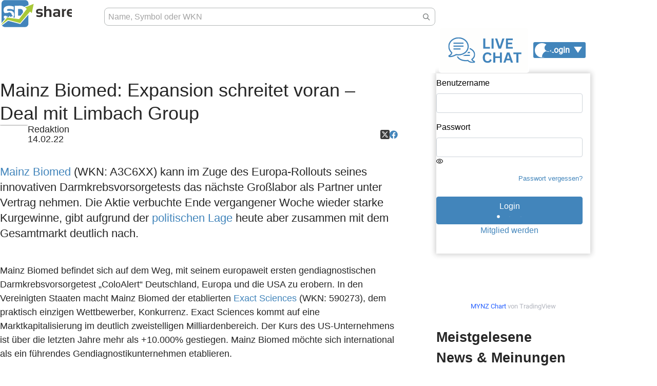

--- FILE ---
content_type: text/html; charset=UTF-8
request_url: https://www.sharedeals.de/mainz-biomed-expansion-schreitet-voran-deal-mit-limbach-group/
body_size: 57794
content:

<!DOCTYPE html>
<html lang="de"
      class=""
>
    <head>
        <link rel="preload" href="https://www.sharedeals.de/wp-content/themes/newTemplate/assets/fonts/sharedeals-icon.woff" as="font" crossorigin>
        <link rel="preload" href="https://www.sharedeals.de/wp-content/themes/newTemplate/assets/fonts/OpenSans-Semibold.ttf" as="font" crossorigin>
        <meta charset="UTF-8" />
        <meta name="viewport" content="width=device-width, initial-scale=1">
        <meta http-equiv="X-UA-Compatible" content="ie=edge" />
        <title>Mainz Biomed: Expansion schreitet voran – Deal mit Limbach Group › sharedeals.de</title>

        <script class="sd-stockinfo">
                    const sdmeta = {"stock":"","post_type":"post","id":96521,"page_content_type":"article","article_aktie_type":"Biotech-Aktien","article_author":"Redaktion","article_autor":"Redaktion","article_date":"2022-02-14T10:06:33+01:00","article_title":"Mainz Biomed: Expansion schreitet voran \u2013 Deal mit Limbach Group","article_wkn":"","article_sub_title":false,"is_listicle":false};
                  </script>

        		<script type="text/javascript">
			window.flatStyles = window.flatStyles || ''

			window.lightspeedOptimizeStylesheet = function () {
				const currentStylesheet = document.querySelector( '.tcb-lightspeed-style:not([data-ls-optimized])' )

				if ( currentStylesheet ) {
					try {
						if ( currentStylesheet.sheet && currentStylesheet.sheet.cssRules ) {
							if ( window.flatStyles ) {
								if ( this.optimizing ) {
									setTimeout( window.lightspeedOptimizeStylesheet.bind( this ), 24 )
								} else {
									this.optimizing = true;

									let rulesIndex = 0;

									while ( rulesIndex < currentStylesheet.sheet.cssRules.length ) {
										const rule = currentStylesheet.sheet.cssRules[ rulesIndex ]
										/* remove rules that already exist in the page */
										if ( rule.type === CSSRule.STYLE_RULE && window.flatStyles.includes( `${rule.selectorText}{` ) ) {
											currentStylesheet.sheet.deleteRule( rulesIndex )
										} else {
											rulesIndex ++
										}
									}
									/* optimize, mark it such, move to the next file, append the styles we have until now */
									currentStylesheet.setAttribute( 'data-ls-optimized', '1' )

									window.flatStyles += currentStylesheet.innerHTML

									this.optimizing = false
								}
							} else {
								window.flatStyles = currentStylesheet.innerHTML
								currentStylesheet.setAttribute( 'data-ls-optimized', '1' )
							}
						}
					} catch ( error ) {
						console.warn( error )
					}

					if ( currentStylesheet.parentElement.tagName !== 'HEAD' ) {
						/* always make sure that those styles end up in the head */
						const stylesheetID = currentStylesheet.id;
						/**
						 * make sure that there is only one copy of the css
						 * e.g display CSS
						 */
						if ( ( ! stylesheetID || ( stylesheetID && ! document.querySelector( `head #${stylesheetID}` ) ) ) ) {
							document.head.prepend( currentStylesheet )
						} else {
							currentStylesheet.remove();
						}
					}
				}
			}

			window.lightspeedOptimizeFlat = function ( styleSheetElement ) {
				if ( document.querySelectorAll( 'link[href*="thrive_flat.css"]' ).length > 1 ) {
					/* disable this flat if we already have one */
					styleSheetElement.setAttribute( 'disabled', true )
				} else {
					/* if this is the first one, make sure he's in head */
					if ( styleSheetElement.parentElement.tagName !== 'HEAD' ) {
						document.head.append( styleSheetElement )
					}
				}
			}
		</script>
		
		<!-- All in One SEO Pro 4.9.3 - aioseo.com -->
	<meta name="description" content="Mainz Biomed (WKN: A3C6XX) kann im Zuge des Europa-Rollouts seines innovativen Darmkrebsvorsorgetests das nächste Großlabor als Partner unter Vertrag nehmen. Die Aktie verbuchte Ende vergangener Woche wieder starke Kurgewinne, gibt aufgrund der politischen Lage heute aber zusammen mit dem Gesamtmarkt deutlich nach. Mainz Biomed befindet sich auf dem Weg, mit seinem europaweit ersten gendiagnostischen Darmkrebsvorsorgetest" />
	<meta name="robots" content="max-snippet:-1, max-image-preview:large, max-video-preview:-1" />
	<meta name="author" content="Redaktion"/>
	<link rel="canonical" href="https://www.sharedeals.de/mainz-biomed-expansion-schreitet-voran-deal-mit-limbach-group/" />
	<meta name="generator" content="All in One SEO Pro (AIOSEO) 4.9.3" />
		<meta property="og:locale" content="de_DE" />
		<meta property="og:site_name" content="sharedeals.de › sharedeals.de | Die Aktien-Community für Börsenerfolg" />
		<meta property="og:type" content="article" />
		<meta property="og:title" content="Mainz Biomed: Expansion schreitet voran – Deal mit Limbach Group › sharedeals.de" />
		<meta property="og:description" content="Mainz Biomed (WKN: A3C6XX) kann im Zuge des Europa-Rollouts seines innovativen Darmkrebsvorsorgetests das nächste Großlabor als Partner unter Vertrag nehmen. Die Aktie verbuchte Ende vergangener Woche wieder starke Kurgewinne, gibt aufgrund der politischen Lage heute aber zusammen mit dem Gesamtmarkt deutlich nach. Mainz Biomed befindet sich auf dem Weg, mit seinem europaweit ersten gendiagnostischen Darmkrebsvorsorgetest" />
		<meta property="og:url" content="https://www.sharedeals.de/mainz-biomed-expansion-schreitet-voran-deal-mit-limbach-group/" />
		<meta property="og:image" content="https://www.sharedeals.de/wp-content/uploads/2021/11/mynz-ipo.jpg" />
		<meta property="og:image:secure_url" content="https://www.sharedeals.de/wp-content/uploads/2021/11/mynz-ipo.jpg" />
		<meta property="og:image:width" content="1430" />
		<meta property="og:image:height" content="410" />
		<meta property="article:published_time" content="2022-02-14T09:06:33+00:00" />
		<meta property="article:modified_time" content="2022-02-14T09:06:33+00:00" />
		<meta name="twitter:card" content="summary_large_image" />
		<meta name="twitter:title" content="Mainz Biomed: Expansion schreitet voran – Deal mit Limbach Group › sharedeals.de" />
		<meta name="twitter:description" content="Mainz Biomed (WKN: A3C6XX) kann im Zuge des Europa-Rollouts seines innovativen Darmkrebsvorsorgetests das nächste Großlabor als Partner unter Vertrag nehmen. Die Aktie verbuchte Ende vergangener Woche wieder starke Kurgewinne, gibt aufgrund der politischen Lage heute aber zusammen mit dem Gesamtmarkt deutlich nach. Mainz Biomed befindet sich auf dem Weg, mit seinem europaweit ersten gendiagnostischen Darmkrebsvorsorgetest" />
		<meta name="twitter:image" content="https://www.sharedeals.de/wp-content/uploads/2021/11/mynz-ipo.jpg" />
		<script type="application/ld+json" class="aioseo-schema">
			{"@context":"https:\/\/schema.org","@graph":[{"@type":"BreadcrumbList","@id":"https:\/\/www.sharedeals.de\/mainz-biomed-expansion-schreitet-voran-deal-mit-limbach-group\/#breadcrumblist","itemListElement":[{"@type":"ListItem","@id":"https:\/\/www.sharedeals.de#listItem","position":1,"name":"Home","item":"https:\/\/www.sharedeals.de","nextItem":{"@type":"ListItem","@id":"https:\/\/www.sharedeals.de\/category\/small-caps\/#listItem","name":"Small Caps"}},{"@type":"ListItem","@id":"https:\/\/www.sharedeals.de\/category\/small-caps\/#listItem","position":2,"name":"Small Caps","item":"https:\/\/www.sharedeals.de\/category\/small-caps\/","nextItem":{"@type":"ListItem","@id":"https:\/\/www.sharedeals.de\/mainz-biomed-expansion-schreitet-voran-deal-mit-limbach-group\/#listItem","name":"Mainz Biomed: Expansion schreitet voran \u2013 Deal mit Limbach Group"},"previousItem":{"@type":"ListItem","@id":"https:\/\/www.sharedeals.de#listItem","name":"Home"}},{"@type":"ListItem","@id":"https:\/\/www.sharedeals.de\/mainz-biomed-expansion-schreitet-voran-deal-mit-limbach-group\/#listItem","position":3,"name":"Mainz Biomed: Expansion schreitet voran \u2013 Deal mit Limbach Group","previousItem":{"@type":"ListItem","@id":"https:\/\/www.sharedeals.de\/category\/small-caps\/#listItem","name":"Small Caps"}}]},{"@type":"NewsArticle","@id":"https:\/\/www.sharedeals.de\/mainz-biomed-expansion-schreitet-voran-deal-mit-limbach-group\/#newsarticle","name":"Mainz Biomed: Expansion schreitet voran \u2013 Deal mit Limbach Group \u203a sharedeals.de","headline":"Mainz Biomed: Expansion schreitet voran \u2013 Deal mit Limbach Group","author":{"@id":"https:\/\/www.sharedeals.de\/author\/redaktion\/#author"},"publisher":{"@id":"https:\/\/www.sharedeals.de\/#organization"},"image":{"@type":"ImageObject","url":"https:\/\/www.sharedeals.de\/wp-content\/uploads\/2021\/11\/mynz-ipo.jpg","width":1430,"height":410},"datePublished":"2022-02-14T10:06:33+01:00","dateModified":"2022-02-14T10:06:33+01:00","inLanguage":"de-DE","mainEntityOfPage":{"@id":"https:\/\/www.sharedeals.de\/mainz-biomed-expansion-schreitet-voran-deal-mit-limbach-group\/#webpage"},"isPartOf":{"@id":"https:\/\/www.sharedeals.de\/mainz-biomed-expansion-schreitet-voran-deal-mit-limbach-group\/#webpage"},"articleSection":"Biotech-Aktien, Small Caps, Mainz Biomed","dateline":"Ver\u00f6ffentlicht am Februar 14, 2022."},{"@type":"Organization","@id":"https:\/\/www.sharedeals.de\/#organization","name":"sharedeals.de","description":"sharedeals.de | Die Aktien-Community f\u00fcr B\u00f6rsenerfolg","url":"https:\/\/www.sharedeals.de\/","sameAs":["https:\/\/www.instagram.com\/sharedeals.de\/"]},{"@type":"Person","@id":"https:\/\/www.sharedeals.de\/author\/redaktion\/#author","url":"https:\/\/www.sharedeals.de\/author\/redaktion\/","name":"Redaktion","image":{"@type":"ImageObject","@id":"https:\/\/www.sharedeals.de\/mainz-biomed-expansion-schreitet-voran-deal-mit-limbach-group\/#authorImage","url":"https:\/\/secure.gravatar.com\/avatar\/9212324fe64631554a316918713f9c48af6161084e8db89b7a0e4668e818a56b?s=96&d=mm&r=g","width":96,"height":96,"caption":"Redaktion"}},{"@type":"WebPage","@id":"https:\/\/www.sharedeals.de\/mainz-biomed-expansion-schreitet-voran-deal-mit-limbach-group\/#webpage","url":"https:\/\/www.sharedeals.de\/mainz-biomed-expansion-schreitet-voran-deal-mit-limbach-group\/","name":"Mainz Biomed: Expansion schreitet voran \u2013 Deal mit Limbach Group \u203a sharedeals.de","description":"Mainz Biomed (WKN: A3C6XX) kann im Zuge des Europa-Rollouts seines innovativen Darmkrebsvorsorgetests das n\u00e4chste Gro\u00dflabor als Partner unter Vertrag nehmen. Die Aktie verbuchte Ende vergangener Woche wieder starke Kurgewinne, gibt aufgrund der politischen Lage heute aber zusammen mit dem Gesamtmarkt deutlich nach. Mainz Biomed befindet sich auf dem Weg, mit seinem europaweit ersten gendiagnostischen Darmkrebsvorsorgetest","inLanguage":"de-DE","isPartOf":{"@id":"https:\/\/www.sharedeals.de\/#website"},"breadcrumb":{"@id":"https:\/\/www.sharedeals.de\/mainz-biomed-expansion-schreitet-voran-deal-mit-limbach-group\/#breadcrumblist"},"author":{"@id":"https:\/\/www.sharedeals.de\/author\/redaktion\/#author"},"creator":{"@id":"https:\/\/www.sharedeals.de\/author\/redaktion\/#author"},"image":{"@type":"ImageObject","url":"https:\/\/www.sharedeals.de\/wp-content\/uploads\/2021\/11\/mynz-ipo.jpg","@id":"https:\/\/www.sharedeals.de\/mainz-biomed-expansion-schreitet-voran-deal-mit-limbach-group\/#mainImage","width":1430,"height":410},"primaryImageOfPage":{"@id":"https:\/\/www.sharedeals.de\/mainz-biomed-expansion-schreitet-voran-deal-mit-limbach-group\/#mainImage"},"datePublished":"2022-02-14T10:06:33+01:00","dateModified":"2022-02-14T10:06:33+01:00"},{"@type":"WebSite","@id":"https:\/\/www.sharedeals.de\/#website","url":"https:\/\/www.sharedeals.de\/","name":"sharedeals.de","description":"sharedeals.de | Die Aktien-Community f\u00fcr B\u00f6rsenerfolg","inLanguage":"de-DE","publisher":{"@id":"https:\/\/www.sharedeals.de\/#organization"}}]}
		</script>
		<!-- All in One SEO Pro -->

<script type='application/javascript'  id='pys-version-script'>console.log('PixelYourSite Free version 11.1.5.2');</script>
<link rel='dns-prefetch' href='//www.digistore24-scripts.com' />
<link rel="alternate" type="application/rss+xml" title="sharedeals.de &raquo; Feed" href="https://www.sharedeals.de/feed/" />
<link rel="alternate" title="oEmbed (JSON)" type="application/json+oembed" href="https://www.sharedeals.de/wp-json/oembed/1.0/embed?url=https%3A%2F%2Fwww.sharedeals.de%2Fmainz-biomed-expansion-schreitet-voran-deal-mit-limbach-group%2F" />
<link rel="alternate" title="oEmbed (XML)" type="text/xml+oembed" href="https://www.sharedeals.de/wp-json/oembed/1.0/embed?url=https%3A%2F%2Fwww.sharedeals.de%2Fmainz-biomed-expansion-schreitet-voran-deal-mit-limbach-group%2F&#038;format=xml" />
<style id='wp-img-auto-sizes-contain-inline-css' type='text/css'>
img:is([sizes=auto i],[sizes^="auto," i]){contain-intrinsic-size:3000px 1500px}
/*# sourceURL=wp-img-auto-sizes-contain-inline-css */
</style>
<link rel='stylesheet' id='digistore-css' href='https://www.sharedeals.de/wp-content/plugins/digistore/digistore.css?ver=6.9' type='text/css' media='all' />
<link rel='stylesheet' id='owl-css' href='https://www.sharedeals.de/wp-content/themes/newTemplate/assets/plugins/owl/owl.carousel.min.css?ver=6.9' type='text/css' media='all' />
<link rel='stylesheet' id='our-css' href='https://www.sharedeals.de/wp-content/themes/newTemplate/assets/css/style.css?ver=6.9' type='text/css' media='all' />
<style id='cf-frontend-style-inline-css' type='text/css'>
@font-face {
	font-family: 'Trajan Pro';
	font-style: normal;
	font-weight: 400;
	src: url('https://www.sharedeals.de/wp-content/uploads/2025/08/TrajanPro-Regular.ttf') format('truetype');
}
@font-face {
	font-family: 'Trajan Pro';
	font-style: normal;
	font-weight: 700;
	src: url('https://www.sharedeals.de/wp-content/uploads/2025/08/TrajanPro-Bold.otf') format('OpenType');
}
@font-face {
	font-family: 'Raleway';
	font-style: normal;
	font-weight: 900;
	font-display: fallback;
	src: url('https://www.sharedeals.de/wp-content/bcf-fonts/Raleway/raleway-900-normal0.woff2') format('woff2'),
		url('https://www.sharedeals.de/wp-content/bcf-fonts/Raleway/raleway-900-normal1.woff2') format('woff2'),
		url('https://www.sharedeals.de/wp-content/bcf-fonts/Raleway/raleway-900-normal2.woff2') format('woff2'),
		url('https://www.sharedeals.de/wp-content/bcf-fonts/Raleway/raleway-900-normal3.woff2') format('woff2'),
		url('https://www.sharedeals.de/wp-content/bcf-fonts/Raleway/raleway-900-normal4.woff2') format('woff2');
}
@font-face {
	font-family: 'Roboto Slab';
	font-weight: 400;
	font-display: auto;
	font-fallback: Arial;
	src: url('https://www.sharedeals.de/wp-content/uploads/2022/12/roboto-slab-v24-latin-regular.woff2') format('woff2'),
		url('https://www.sharedeals.de/wp-content/uploads/2022/12/roboto-slab-v24-latin-regular.woff') format('woff'),
		url('https://www.sharedeals.de/wp-content/uploads/2022/12/roboto-slab-v24-latin-regular.ttf') format('truetype'),
		url('https://www.sharedeals.de/wp-content/uploads/2022/12/roboto-slab-v24-latin-regular.eot?#iefix') format('embedded-opentype'),
		url('https://www.sharedeals.de/wp-content/uploads/2022/12/roboto-slab-v24-latin-regular.svg') format('svg');
}
@font-face {
	font-family: 'Roboto';
	font-weight: 400;
	font-display: auto;
	font-fallback: Arial;
	src: url('https://www.sharedeals.de/wp-content/uploads/2022/12/roboto-v30-latin-regular.woff2') format('woff2'),
		url('https://www.sharedeals.de/wp-content/uploads/2022/12/roboto-v30-latin-regular.woff') format('woff'),
		url('https://www.sharedeals.de/wp-content/uploads/2022/12/roboto-v30-latin-regular.ttf') format('truetype'),
		url('https://www.sharedeals.de/wp-content/uploads/2022/12/roboto-v30-latin-regular.eot?#iefix') format('embedded-opentype'),
		url('https://www.sharedeals.de/wp-content/uploads/2022/12/roboto-v30-latin-regular.svg') format('svg');
}
@font-face {
	font-family: 'Raleway';
	font-weight: 400;
	font-display: auto;
	src: url('https://www.sharedeals.de/wp-content/uploads/2022/12/raleway-v28-latin-regular.woff2') format('woff2'),
		url('https://www.sharedeals.de/wp-content/uploads/2022/12/raleway-v28-latin-regular.woff') format('woff'),
		url('https://www.sharedeals.de/wp-content/uploads/2022/12/raleway-v28-latin-regular.ttf') format('truetype'),
		url('https://www.sharedeals.de/wp-content/uploads/2022/12/raleway-v28-latin-regular.eot?#iefix') format('embedded-opentype'),
		url('https://www.sharedeals.de/wp-content/uploads/2022/12/raleway-v28-latin-regular.svg') format('svg');
}
@font-face {
	font-family: 'Oswald';
	font-weight: 400;
	font-display: auto;
	font-fallback: Arial;
	src: url('https://www.sharedeals.de/wp-content/uploads/2022/12/oswald-v49-latin-regular.woff2') format('woff2'),
		url('https://www.sharedeals.de/wp-content/uploads/2022/12/oswald-v49-latin-regular.woff') format('woff'),
		url('https://www.sharedeals.de/wp-content/uploads/2022/12/oswald-v49-latin-regular.ttf') format('truetype'),
		url('https://www.sharedeals.de/wp-content/uploads/2022/12/oswald-v49-latin-regular.eot?#iefix') format('embedded-opentype'),
		url('https://www.sharedeals.de/wp-content/uploads/2022/12/oswald-v49-latin-regular.svg') format('svg');
}
@font-face {
	font-family: 'Lato';
	font-weight: 400;
	font-display: auto;
	font-fallback: Arial;
	src: url('https://www.sharedeals.de/wp-content/uploads/2022/12/lato-v23-latin-regular.woff2') format('woff2'),
		url('https://www.sharedeals.de/wp-content/uploads/2022/12/lato-v23-latin-regular.woff') format('woff'),
		url('https://www.sharedeals.de/wp-content/uploads/2022/12/lato-v23-latin-regular.ttf') format('truetype'),
		url('https://www.sharedeals.de/wp-content/uploads/2022/12/lato-v23-latin-regular.eot?#iefix') format('embedded-opentype'),
		url('https://www.sharedeals.de/wp-content/uploads/2022/12/lato-v23-latin-regular.svg') format('svg');
}
@font-face {
	font-family: 'Great Vibes';
	font-weight: 400;
	font-display: auto;
	font-fallback: Arial;
	src: url('https://www.sharedeals.de/wp-content/uploads/2022/12/great-vibes-v14-latin-regular.woff2') format('woff2'),
		url('https://www.sharedeals.de/wp-content/uploads/2022/12/great-vibes-v14-latin-regular.woff') format('woff'),
		url('https://www.sharedeals.de/wp-content/uploads/2022/12/great-vibes-v14-latin-regular.ttf') format('truetype'),
		url('https://www.sharedeals.de/wp-content/uploads/2022/12/great-vibes-v14-latin-regular.eot?#iefix') format('embedded-opentype'),
		url('https://www.sharedeals.de/wp-content/uploads/2022/12/great-vibes-v14-latin-regular.svg') format('svg');
}
@font-face {
	font-family: 'Gentium Book Basic (regluar)';
	font-weight: 400;
	font-display: auto;
	font-fallback: Arial;
	src: url('https://www.sharedeals.de/wp-content/uploads/2022/12/gentium-book-basic-v16-latin-regular.woff2') format('woff2'),
		url('https://www.sharedeals.de/wp-content/uploads/2022/12/gentium-book-basic-v16-latin-regular.woff') format('woff'),
		url('https://www.sharedeals.de/wp-content/uploads/2022/12/gentium-book-basic-v16-latin-regular.ttf') format('truetype'),
		url('https://www.sharedeals.de/wp-content/uploads/2022/12/gentium-book-basic-v16-latin-regular.eot?#iefix') format('embedded-opentype'),
		url('https://www.sharedeals.de/wp-content/uploads/2022/12/gentium-book-basic-v16-latin-regular.svg') format('svg');
}
@font-face {
	font-family: 'Gentium Book Basic (italic)';
	font-weight: 400;
	font-display: auto;
	font-fallback: Arial;
	src: url('https://www.sharedeals.de/wp-content/uploads/2022/12/gentium-book-basic-v16-latin-italic.woff2') format('woff2'),
		url('https://www.sharedeals.de/wp-content/uploads/2022/12/gentium-book-basic-v16-latin-italic.woff') format('woff'),
		url('https://www.sharedeals.de/wp-content/uploads/2022/12/gentium-book-basic-v16-latin-italic.ttf') format('truetype'),
		url('https://www.sharedeals.de/wp-content/uploads/2022/12/gentium-book-basic-v16-latin-italic.eot?#iefix') format('embedded-opentype'),
		url('https://www.sharedeals.de/wp-content/uploads/2022/12/gentium-book-basic-v16-latin-italic.svg') format('svg');
}
@font-face {
	font-family: 'Fjalla One';
	font-weight: 400;
	font-display: auto;
	font-fallback: Arial;
	src: url('https://www.sharedeals.de/wp-content/uploads/2022/12/fjalla-one-v13-latin-regular.woff2') format('woff2'),
		url('https://www.sharedeals.de/wp-content/uploads/2022/12/fjalla-one-v13-latin-regular.woff') format('woff'),
		url('https://www.sharedeals.de/wp-content/uploads/2022/12/fjalla-one-v13-latin-regular.ttf') format('truetype'),
		url('https://www.sharedeals.de/wp-content/uploads/2022/12/fjalla-one-v13-latin-regular.eot?#iefix') format('embedded-opentype'),
		url('https://www.sharedeals.de/wp-content/uploads/2022/12/fjalla-one-v13-latin-regular-1.eot?#iefix') format('embedded-opentype');
}
@font-face {
	font-family: 'Dancing Script';
	font-weight: 400;
	font-display: auto;
	font-fallback: Arial;
	src: url('https://www.sharedeals.de/wp-content/uploads/2022/12/dancing-script-v24-latin-regular.woff2') format('woff2'),
		url('https://www.sharedeals.de/wp-content/uploads/2022/12/dancing-script-v24-latin-regular.woff') format('woff'),
		url('https://www.sharedeals.de/wp-content/uploads/2022/12/dancing-script-v24-latin-regular.ttf') format('truetype'),
		url('https://www.sharedeals.de/wp-content/uploads/2022/12/dancing-script-v24-latin-regular.eot?#iefix') format('embedded-opentype'),
		url('https://www.sharedeals.de/wp-content/uploads/2022/12/dancing-script-v24-latin-regular.svg') format('svg');
}
@font-face {
	font-family: 'Archivo Black';
	font-weight: 400;
	font-display: auto;
	font-fallback: Arial;
	src: url('https://www.sharedeals.de/wp-content/uploads/2022/12/archivo-black-v17-latin-regular.woff2') format('woff2'),
		url('https://www.sharedeals.de/wp-content/uploads/2022/12/archivo-black-v17-latin-regular.woff') format('woff'),
		url('https://www.sharedeals.de/wp-content/uploads/2022/12/archivo-black-v17-latin-regular.ttf') format('truetype'),
		url('https://www.sharedeals.de/wp-content/uploads/2022/12/archivo-black-v17-latin-regular.eot?#iefix') format('embedded-opentype'),
		url('https://www.sharedeals.de/wp-content/uploads/2022/12/archivo-black-v17-latin-regular.svg') format('svg');
}
@font-face {
	font-family: 'Roboto Slab';
	font-weight: 400;
	font-display: auto;
	font-fallback: Arial;
	src: url('https://www.sharedeals.de/wp-content/uploads/2022/12/roboto-slab-v24-latin-regular.woff2') format('woff2'),
		url('https://www.sharedeals.de/wp-content/uploads/2022/12/roboto-slab-v24-latin-regular.woff') format('woff'),
		url('https://www.sharedeals.de/wp-content/uploads/2022/12/roboto-slab-v24-latin-regular.ttf') format('truetype'),
		url('https://www.sharedeals.de/wp-content/uploads/2022/12/roboto-slab-v24-latin-regular.eot?#iefix') format('embedded-opentype'),
		url('https://www.sharedeals.de/wp-content/uploads/2022/12/roboto-slab-v24-latin-regular.svg') format('svg');
}
@font-face {
	font-family: 'Archivo';
	font-weight: 400;
	font-display: auto;
	font-fallback: Arial;
	src: url('https://www.sharedeals.de/wp-content/uploads/2022/12/archivo-v18-latin-regular.woff2') format('woff2'),
		url('https://www.sharedeals.de/wp-content/uploads/2022/12/archivo-v18-latin-regular.woff') format('woff'),
		url('https://www.sharedeals.de/wp-content/uploads/2022/12/archivo-v18-latin-regular.ttf') format('truetype'),
		url('https://www.sharedeals.de/wp-content/uploads/2022/12/archivo-v18-latin-regular.eot?#iefix') format('embedded-opentype'),
		url('https://www.sharedeals.de/wp-content/uploads/2022/12/archivo-v18-latin-regular.svg') format('svg');
}
@font-face {
	font-family: 'Roboto';
	font-weight: 400;
	font-display: auto;
	font-fallback: Arial;
	src: url('https://www.sharedeals.de/wp-content/uploads/2022/12/roboto-v30-latin-regular.woff2') format('woff2'),
		url('https://www.sharedeals.de/wp-content/uploads/2022/12/roboto-v30-latin-regular.woff') format('woff'),
		url('https://www.sharedeals.de/wp-content/uploads/2022/12/roboto-v30-latin-regular.ttf') format('truetype'),
		url('https://www.sharedeals.de/wp-content/uploads/2022/12/roboto-v30-latin-regular.eot?#iefix') format('embedded-opentype'),
		url('https://www.sharedeals.de/wp-content/uploads/2022/12/roboto-v30-latin-regular.svg') format('svg');
}
@font-face {
	font-family: 'Raleway';
	font-weight: 400;
	font-display: auto;
	src: url('https://www.sharedeals.de/wp-content/uploads/2022/12/raleway-v28-latin-regular.woff2') format('woff2'),
		url('https://www.sharedeals.de/wp-content/uploads/2022/12/raleway-v28-latin-regular.woff') format('woff'),
		url('https://www.sharedeals.de/wp-content/uploads/2022/12/raleway-v28-latin-regular.ttf') format('truetype'),
		url('https://www.sharedeals.de/wp-content/uploads/2022/12/raleway-v28-latin-regular.eot?#iefix') format('embedded-opentype'),
		url('https://www.sharedeals.de/wp-content/uploads/2022/12/raleway-v28-latin-regular.svg') format('svg');
}
@font-face {
	font-family: 'Oswald';
	font-weight: 400;
	font-display: auto;
	font-fallback: Arial;
	src: url('https://www.sharedeals.de/wp-content/uploads/2022/12/oswald-v49-latin-regular.woff2') format('woff2'),
		url('https://www.sharedeals.de/wp-content/uploads/2022/12/oswald-v49-latin-regular.woff') format('woff'),
		url('https://www.sharedeals.de/wp-content/uploads/2022/12/oswald-v49-latin-regular.ttf') format('truetype'),
		url('https://www.sharedeals.de/wp-content/uploads/2022/12/oswald-v49-latin-regular.eot?#iefix') format('embedded-opentype'),
		url('https://www.sharedeals.de/wp-content/uploads/2022/12/oswald-v49-latin-regular.svg') format('svg');
}
@font-face {
	font-family: 'Lato';
	font-weight: 400;
	font-display: auto;
	font-fallback: Arial;
	src: url('https://www.sharedeals.de/wp-content/uploads/2022/12/lato-v23-latin-regular.woff2') format('woff2'),
		url('https://www.sharedeals.de/wp-content/uploads/2022/12/lato-v23-latin-regular.woff') format('woff'),
		url('https://www.sharedeals.de/wp-content/uploads/2022/12/lato-v23-latin-regular.ttf') format('truetype'),
		url('https://www.sharedeals.de/wp-content/uploads/2022/12/lato-v23-latin-regular.eot?#iefix') format('embedded-opentype'),
		url('https://www.sharedeals.de/wp-content/uploads/2022/12/lato-v23-latin-regular.svg') format('svg');
}
@font-face {
	font-family: 'Great Vibes';
	font-weight: 400;
	font-display: auto;
	font-fallback: Arial;
	src: url('https://www.sharedeals.de/wp-content/uploads/2022/12/great-vibes-v14-latin-regular.woff2') format('woff2'),
		url('https://www.sharedeals.de/wp-content/uploads/2022/12/great-vibes-v14-latin-regular.woff') format('woff'),
		url('https://www.sharedeals.de/wp-content/uploads/2022/12/great-vibes-v14-latin-regular.ttf') format('truetype'),
		url('https://www.sharedeals.de/wp-content/uploads/2022/12/great-vibes-v14-latin-regular.eot?#iefix') format('embedded-opentype'),
		url('https://www.sharedeals.de/wp-content/uploads/2022/12/great-vibes-v14-latin-regular.svg') format('svg');
}
@font-face {
	font-family: 'Gentium Book Basic (regluar)';
	font-weight: 400;
	font-display: auto;
	font-fallback: Arial;
	src: url('https://www.sharedeals.de/wp-content/uploads/2022/12/gentium-book-basic-v16-latin-regular.woff2') format('woff2'),
		url('https://www.sharedeals.de/wp-content/uploads/2022/12/gentium-book-basic-v16-latin-regular.woff') format('woff'),
		url('https://www.sharedeals.de/wp-content/uploads/2022/12/gentium-book-basic-v16-latin-regular.ttf') format('truetype'),
		url('https://www.sharedeals.de/wp-content/uploads/2022/12/gentium-book-basic-v16-latin-regular.eot?#iefix') format('embedded-opentype'),
		url('https://www.sharedeals.de/wp-content/uploads/2022/12/gentium-book-basic-v16-latin-regular.svg') format('svg');
}
@font-face {
	font-family: 'Gentium Book Basic (italic)';
	font-weight: 400;
	font-display: auto;
	font-fallback: Arial;
	src: url('https://www.sharedeals.de/wp-content/uploads/2022/12/gentium-book-basic-v16-latin-italic.woff2') format('woff2'),
		url('https://www.sharedeals.de/wp-content/uploads/2022/12/gentium-book-basic-v16-latin-italic.woff') format('woff'),
		url('https://www.sharedeals.de/wp-content/uploads/2022/12/gentium-book-basic-v16-latin-italic.ttf') format('truetype'),
		url('https://www.sharedeals.de/wp-content/uploads/2022/12/gentium-book-basic-v16-latin-italic.eot?#iefix') format('embedded-opentype'),
		url('https://www.sharedeals.de/wp-content/uploads/2022/12/gentium-book-basic-v16-latin-italic.svg') format('svg');
}
@font-face {
	font-family: 'Fjalla One';
	font-weight: 400;
	font-display: auto;
	font-fallback: Arial;
	src: url('https://www.sharedeals.de/wp-content/uploads/2022/12/fjalla-one-v13-latin-regular.woff2') format('woff2'),
		url('https://www.sharedeals.de/wp-content/uploads/2022/12/fjalla-one-v13-latin-regular.woff') format('woff'),
		url('https://www.sharedeals.de/wp-content/uploads/2022/12/fjalla-one-v13-latin-regular.ttf') format('truetype'),
		url('https://www.sharedeals.de/wp-content/uploads/2022/12/fjalla-one-v13-latin-regular.eot?#iefix') format('embedded-opentype'),
		url('https://www.sharedeals.de/wp-content/uploads/2022/12/fjalla-one-v13-latin-regular-1.eot?#iefix') format('embedded-opentype');
}
@font-face {
	font-family: 'Dancing Script';
	font-weight: 400;
	font-display: auto;
	font-fallback: Arial;
	src: url('https://www.sharedeals.de/wp-content/uploads/2022/12/dancing-script-v24-latin-regular.woff2') format('woff2'),
		url('https://www.sharedeals.de/wp-content/uploads/2022/12/dancing-script-v24-latin-regular.woff') format('woff'),
		url('https://www.sharedeals.de/wp-content/uploads/2022/12/dancing-script-v24-latin-regular.ttf') format('truetype'),
		url('https://www.sharedeals.de/wp-content/uploads/2022/12/dancing-script-v24-latin-regular.eot?#iefix') format('embedded-opentype'),
		url('https://www.sharedeals.de/wp-content/uploads/2022/12/dancing-script-v24-latin-regular.svg') format('svg');
}
@font-face {
	font-family: 'Archivo Black';
	font-weight: 400;
	font-display: auto;
	font-fallback: Arial;
	src: url('https://www.sharedeals.de/wp-content/uploads/2022/12/archivo-black-v17-latin-regular.woff2') format('woff2'),
		url('https://www.sharedeals.de/wp-content/uploads/2022/12/archivo-black-v17-latin-regular.woff') format('woff'),
		url('https://www.sharedeals.de/wp-content/uploads/2022/12/archivo-black-v17-latin-regular.ttf') format('truetype'),
		url('https://www.sharedeals.de/wp-content/uploads/2022/12/archivo-black-v17-latin-regular.eot?#iefix') format('embedded-opentype'),
		url('https://www.sharedeals.de/wp-content/uploads/2022/12/archivo-black-v17-latin-regular.svg') format('svg');
}
@font-face {
	font-family: 'Archivo';
	font-weight: 400;
	font-display: auto;
	font-fallback: Arial;
	src: url('https://www.sharedeals.de/wp-content/uploads/2022/12/archivo-v18-latin-regular.woff2') format('woff2'),
		url('https://www.sharedeals.de/wp-content/uploads/2022/12/archivo-v18-latin-regular.woff') format('woff'),
		url('https://www.sharedeals.de/wp-content/uploads/2022/12/archivo-v18-latin-regular.ttf') format('truetype'),
		url('https://www.sharedeals.de/wp-content/uploads/2022/12/archivo-v18-latin-regular.eot?#iefix') format('embedded-opentype'),
		url('https://www.sharedeals.de/wp-content/uploads/2022/12/archivo-v18-latin-regular.svg') format('svg');
}
/*# sourceURL=cf-frontend-style-inline-css */
</style>
<style id='wp-emoji-styles-inline-css' type='text/css'>

	img.wp-smiley, img.emoji {
		display: inline !important;
		border: none !important;
		box-shadow: none !important;
		height: 1em !important;
		width: 1em !important;
		margin: 0 0.07em !important;
		vertical-align: -0.1em !important;
		background: none !important;
		padding: 0 !important;
	}
/*# sourceURL=wp-emoji-styles-inline-css */
</style>
<style id='wp-block-library-inline-css' type='text/css'>
:root{--wp-block-synced-color:#7a00df;--wp-block-synced-color--rgb:122,0,223;--wp-bound-block-color:var(--wp-block-synced-color);--wp-editor-canvas-background:#ddd;--wp-admin-theme-color:#007cba;--wp-admin-theme-color--rgb:0,124,186;--wp-admin-theme-color-darker-10:#006ba1;--wp-admin-theme-color-darker-10--rgb:0,107,160.5;--wp-admin-theme-color-darker-20:#005a87;--wp-admin-theme-color-darker-20--rgb:0,90,135;--wp-admin-border-width-focus:2px}@media (min-resolution:192dpi){:root{--wp-admin-border-width-focus:1.5px}}.wp-element-button{cursor:pointer}:root .has-very-light-gray-background-color{background-color:#eee}:root .has-very-dark-gray-background-color{background-color:#313131}:root .has-very-light-gray-color{color:#eee}:root .has-very-dark-gray-color{color:#313131}:root .has-vivid-green-cyan-to-vivid-cyan-blue-gradient-background{background:linear-gradient(135deg,#00d084,#0693e3)}:root .has-purple-crush-gradient-background{background:linear-gradient(135deg,#34e2e4,#4721fb 50%,#ab1dfe)}:root .has-hazy-dawn-gradient-background{background:linear-gradient(135deg,#faaca8,#dad0ec)}:root .has-subdued-olive-gradient-background{background:linear-gradient(135deg,#fafae1,#67a671)}:root .has-atomic-cream-gradient-background{background:linear-gradient(135deg,#fdd79a,#004a59)}:root .has-nightshade-gradient-background{background:linear-gradient(135deg,#330968,#31cdcf)}:root .has-midnight-gradient-background{background:linear-gradient(135deg,#020381,#2874fc)}:root{--wp--preset--font-size--normal:16px;--wp--preset--font-size--huge:42px}.has-regular-font-size{font-size:1em}.has-larger-font-size{font-size:2.625em}.has-normal-font-size{font-size:var(--wp--preset--font-size--normal)}.has-huge-font-size{font-size:var(--wp--preset--font-size--huge)}.has-text-align-center{text-align:center}.has-text-align-left{text-align:left}.has-text-align-right{text-align:right}.has-fit-text{white-space:nowrap!important}#end-resizable-editor-section{display:none}.aligncenter{clear:both}.items-justified-left{justify-content:flex-start}.items-justified-center{justify-content:center}.items-justified-right{justify-content:flex-end}.items-justified-space-between{justify-content:space-between}.screen-reader-text{border:0;clip-path:inset(50%);height:1px;margin:-1px;overflow:hidden;padding:0;position:absolute;width:1px;word-wrap:normal!important}.screen-reader-text:focus{background-color:#ddd;clip-path:none;color:#444;display:block;font-size:1em;height:auto;left:5px;line-height:normal;padding:15px 23px 14px;text-decoration:none;top:5px;width:auto;z-index:100000}html :where(.has-border-color){border-style:solid}html :where([style*=border-top-color]){border-top-style:solid}html :where([style*=border-right-color]){border-right-style:solid}html :where([style*=border-bottom-color]){border-bottom-style:solid}html :where([style*=border-left-color]){border-left-style:solid}html :where([style*=border-width]){border-style:solid}html :where([style*=border-top-width]){border-top-style:solid}html :where([style*=border-right-width]){border-right-style:solid}html :where([style*=border-bottom-width]){border-bottom-style:solid}html :where([style*=border-left-width]){border-left-style:solid}html :where(img[class*=wp-image-]){height:auto;max-width:100%}:where(figure){margin:0 0 1em}html :where(.is-position-sticky){--wp-admin--admin-bar--position-offset:var(--wp-admin--admin-bar--height,0px)}@media screen and (max-width:600px){html :where(.is-position-sticky){--wp-admin--admin-bar--position-offset:0px}}

/*# sourceURL=wp-block-library-inline-css */
</style><style id='global-styles-inline-css' type='text/css'>
:root{--wp--preset--aspect-ratio--square: 1;--wp--preset--aspect-ratio--4-3: 4/3;--wp--preset--aspect-ratio--3-4: 3/4;--wp--preset--aspect-ratio--3-2: 3/2;--wp--preset--aspect-ratio--2-3: 2/3;--wp--preset--aspect-ratio--16-9: 16/9;--wp--preset--aspect-ratio--9-16: 9/16;--wp--preset--color--black: #000000;--wp--preset--color--cyan-bluish-gray: #abb8c3;--wp--preset--color--white: #ffffff;--wp--preset--color--pale-pink: #f78da7;--wp--preset--color--vivid-red: #cf2e2e;--wp--preset--color--luminous-vivid-orange: #ff6900;--wp--preset--color--luminous-vivid-amber: #fcb900;--wp--preset--color--light-green-cyan: #7bdcb5;--wp--preset--color--vivid-green-cyan: #00d084;--wp--preset--color--pale-cyan-blue: #8ed1fc;--wp--preset--color--vivid-cyan-blue: #0693e3;--wp--preset--color--vivid-purple: #9b51e0;--wp--preset--gradient--vivid-cyan-blue-to-vivid-purple: linear-gradient(135deg,rgb(6,147,227) 0%,rgb(155,81,224) 100%);--wp--preset--gradient--light-green-cyan-to-vivid-green-cyan: linear-gradient(135deg,rgb(122,220,180) 0%,rgb(0,208,130) 100%);--wp--preset--gradient--luminous-vivid-amber-to-luminous-vivid-orange: linear-gradient(135deg,rgb(252,185,0) 0%,rgb(255,105,0) 100%);--wp--preset--gradient--luminous-vivid-orange-to-vivid-red: linear-gradient(135deg,rgb(255,105,0) 0%,rgb(207,46,46) 100%);--wp--preset--gradient--very-light-gray-to-cyan-bluish-gray: linear-gradient(135deg,rgb(238,238,238) 0%,rgb(169,184,195) 100%);--wp--preset--gradient--cool-to-warm-spectrum: linear-gradient(135deg,rgb(74,234,220) 0%,rgb(151,120,209) 20%,rgb(207,42,186) 40%,rgb(238,44,130) 60%,rgb(251,105,98) 80%,rgb(254,248,76) 100%);--wp--preset--gradient--blush-light-purple: linear-gradient(135deg,rgb(255,206,236) 0%,rgb(152,150,240) 100%);--wp--preset--gradient--blush-bordeaux: linear-gradient(135deg,rgb(254,205,165) 0%,rgb(254,45,45) 50%,rgb(107,0,62) 100%);--wp--preset--gradient--luminous-dusk: linear-gradient(135deg,rgb(255,203,112) 0%,rgb(199,81,192) 50%,rgb(65,88,208) 100%);--wp--preset--gradient--pale-ocean: linear-gradient(135deg,rgb(255,245,203) 0%,rgb(182,227,212) 50%,rgb(51,167,181) 100%);--wp--preset--gradient--electric-grass: linear-gradient(135deg,rgb(202,248,128) 0%,rgb(113,206,126) 100%);--wp--preset--gradient--midnight: linear-gradient(135deg,rgb(2,3,129) 0%,rgb(40,116,252) 100%);--wp--preset--font-size--small: 13px;--wp--preset--font-size--medium: 20px;--wp--preset--font-size--large: 36px;--wp--preset--font-size--x-large: 42px;--wp--preset--spacing--20: 0.44rem;--wp--preset--spacing--30: 0.67rem;--wp--preset--spacing--40: 1rem;--wp--preset--spacing--50: 1.5rem;--wp--preset--spacing--60: 2.25rem;--wp--preset--spacing--70: 3.38rem;--wp--preset--spacing--80: 5.06rem;--wp--preset--shadow--natural: 6px 6px 9px rgba(0, 0, 0, 0.2);--wp--preset--shadow--deep: 12px 12px 50px rgba(0, 0, 0, 0.4);--wp--preset--shadow--sharp: 6px 6px 0px rgba(0, 0, 0, 0.2);--wp--preset--shadow--outlined: 6px 6px 0px -3px rgb(255, 255, 255), 6px 6px rgb(0, 0, 0);--wp--preset--shadow--crisp: 6px 6px 0px rgb(0, 0, 0);}:where(.is-layout-flex){gap: 0.5em;}:where(.is-layout-grid){gap: 0.5em;}body .is-layout-flex{display: flex;}.is-layout-flex{flex-wrap: wrap;align-items: center;}.is-layout-flex > :is(*, div){margin: 0;}body .is-layout-grid{display: grid;}.is-layout-grid > :is(*, div){margin: 0;}:where(.wp-block-columns.is-layout-flex){gap: 2em;}:where(.wp-block-columns.is-layout-grid){gap: 2em;}:where(.wp-block-post-template.is-layout-flex){gap: 1.25em;}:where(.wp-block-post-template.is-layout-grid){gap: 1.25em;}.has-black-color{color: var(--wp--preset--color--black) !important;}.has-cyan-bluish-gray-color{color: var(--wp--preset--color--cyan-bluish-gray) !important;}.has-white-color{color: var(--wp--preset--color--white) !important;}.has-pale-pink-color{color: var(--wp--preset--color--pale-pink) !important;}.has-vivid-red-color{color: var(--wp--preset--color--vivid-red) !important;}.has-luminous-vivid-orange-color{color: var(--wp--preset--color--luminous-vivid-orange) !important;}.has-luminous-vivid-amber-color{color: var(--wp--preset--color--luminous-vivid-amber) !important;}.has-light-green-cyan-color{color: var(--wp--preset--color--light-green-cyan) !important;}.has-vivid-green-cyan-color{color: var(--wp--preset--color--vivid-green-cyan) !important;}.has-pale-cyan-blue-color{color: var(--wp--preset--color--pale-cyan-blue) !important;}.has-vivid-cyan-blue-color{color: var(--wp--preset--color--vivid-cyan-blue) !important;}.has-vivid-purple-color{color: var(--wp--preset--color--vivid-purple) !important;}.has-black-background-color{background-color: var(--wp--preset--color--black) !important;}.has-cyan-bluish-gray-background-color{background-color: var(--wp--preset--color--cyan-bluish-gray) !important;}.has-white-background-color{background-color: var(--wp--preset--color--white) !important;}.has-pale-pink-background-color{background-color: var(--wp--preset--color--pale-pink) !important;}.has-vivid-red-background-color{background-color: var(--wp--preset--color--vivid-red) !important;}.has-luminous-vivid-orange-background-color{background-color: var(--wp--preset--color--luminous-vivid-orange) !important;}.has-luminous-vivid-amber-background-color{background-color: var(--wp--preset--color--luminous-vivid-amber) !important;}.has-light-green-cyan-background-color{background-color: var(--wp--preset--color--light-green-cyan) !important;}.has-vivid-green-cyan-background-color{background-color: var(--wp--preset--color--vivid-green-cyan) !important;}.has-pale-cyan-blue-background-color{background-color: var(--wp--preset--color--pale-cyan-blue) !important;}.has-vivid-cyan-blue-background-color{background-color: var(--wp--preset--color--vivid-cyan-blue) !important;}.has-vivid-purple-background-color{background-color: var(--wp--preset--color--vivid-purple) !important;}.has-black-border-color{border-color: var(--wp--preset--color--black) !important;}.has-cyan-bluish-gray-border-color{border-color: var(--wp--preset--color--cyan-bluish-gray) !important;}.has-white-border-color{border-color: var(--wp--preset--color--white) !important;}.has-pale-pink-border-color{border-color: var(--wp--preset--color--pale-pink) !important;}.has-vivid-red-border-color{border-color: var(--wp--preset--color--vivid-red) !important;}.has-luminous-vivid-orange-border-color{border-color: var(--wp--preset--color--luminous-vivid-orange) !important;}.has-luminous-vivid-amber-border-color{border-color: var(--wp--preset--color--luminous-vivid-amber) !important;}.has-light-green-cyan-border-color{border-color: var(--wp--preset--color--light-green-cyan) !important;}.has-vivid-green-cyan-border-color{border-color: var(--wp--preset--color--vivid-green-cyan) !important;}.has-pale-cyan-blue-border-color{border-color: var(--wp--preset--color--pale-cyan-blue) !important;}.has-vivid-cyan-blue-border-color{border-color: var(--wp--preset--color--vivid-cyan-blue) !important;}.has-vivid-purple-border-color{border-color: var(--wp--preset--color--vivid-purple) !important;}.has-vivid-cyan-blue-to-vivid-purple-gradient-background{background: var(--wp--preset--gradient--vivid-cyan-blue-to-vivid-purple) !important;}.has-light-green-cyan-to-vivid-green-cyan-gradient-background{background: var(--wp--preset--gradient--light-green-cyan-to-vivid-green-cyan) !important;}.has-luminous-vivid-amber-to-luminous-vivid-orange-gradient-background{background: var(--wp--preset--gradient--luminous-vivid-amber-to-luminous-vivid-orange) !important;}.has-luminous-vivid-orange-to-vivid-red-gradient-background{background: var(--wp--preset--gradient--luminous-vivid-orange-to-vivid-red) !important;}.has-very-light-gray-to-cyan-bluish-gray-gradient-background{background: var(--wp--preset--gradient--very-light-gray-to-cyan-bluish-gray) !important;}.has-cool-to-warm-spectrum-gradient-background{background: var(--wp--preset--gradient--cool-to-warm-spectrum) !important;}.has-blush-light-purple-gradient-background{background: var(--wp--preset--gradient--blush-light-purple) !important;}.has-blush-bordeaux-gradient-background{background: var(--wp--preset--gradient--blush-bordeaux) !important;}.has-luminous-dusk-gradient-background{background: var(--wp--preset--gradient--luminous-dusk) !important;}.has-pale-ocean-gradient-background{background: var(--wp--preset--gradient--pale-ocean) !important;}.has-electric-grass-gradient-background{background: var(--wp--preset--gradient--electric-grass) !important;}.has-midnight-gradient-background{background: var(--wp--preset--gradient--midnight) !important;}.has-small-font-size{font-size: var(--wp--preset--font-size--small) !important;}.has-medium-font-size{font-size: var(--wp--preset--font-size--medium) !important;}.has-large-font-size{font-size: var(--wp--preset--font-size--large) !important;}.has-x-large-font-size{font-size: var(--wp--preset--font-size--x-large) !important;}
/*# sourceURL=global-styles-inline-css */
</style>

<style id='classic-theme-styles-inline-css' type='text/css'>
/*! This file is auto-generated */
.wp-block-button__link{color:#fff;background-color:#32373c;border-radius:9999px;box-shadow:none;text-decoration:none;padding:calc(.667em + 2px) calc(1.333em + 2px);font-size:1.125em}.wp-block-file__button{background:#32373c;color:#fff;text-decoration:none}
/*# sourceURL=/wp-includes/css/classic-themes.min.css */
</style>
<link rel='stylesheet' id='local-google-fonts-css' href='https://www.sharedeals.de/wp-content/bcf-fonts/local-fonts.css' type='text/css' media='all' />
<link rel='stylesheet' id='crp-style-rounded-thumbs-css' href='https://www.sharedeals.de/wp-content/plugins/contextual-related-posts/css/rounded-thumbs.min.css?ver=4.1.0' type='text/css' media='all' />
<style id='crp-style-rounded-thumbs-inline-css' type='text/css'>

			.crp_related.crp-rounded-thumbs a {
				width: 150px;
                height: 150px;
				text-decoration: none;
			}
			.crp_related.crp-rounded-thumbs img {
				max-width: 150px;
				margin: auto;
			}
			.crp_related.crp-rounded-thumbs .crp_title {
				width: 100%;
			}
			
/*# sourceURL=crp-style-rounded-thumbs-inline-css */
</style>
<script type="text/javascript" id="jquery-core-js-extra">
/* <![CDATA[ */
var pysFacebookRest = {"restApiUrl":"https://www.sharedeals.de/wp-json/pys-facebook/v1/event","debug":""};
//# sourceURL=jquery-core-js-extra
/* ]]> */
</script>
<script type="text/javascript" src="https://www.sharedeals.de/wp-includes/js/jquery/jquery.min.js?ver=3.7.1" id="jquery-core-js"></script>
<script type="text/javascript" src="https://www.sharedeals.de/wp-includes/js/jquery/jquery-migrate.min.js?ver=3.4.1" id="jquery-migrate-js"></script>
<script type="text/javascript" id="ajax-login-script-js-extra">
/* <![CDATA[ */
var ajax_login_object = {"ajaxurl":"https://www.sharedeals.de/wp-admin/admin-ajax.php","redirecturl":"/mainz-biomed-expansion-schreitet-voran-deal-mit-limbach-group/","loadingmessage":"Sending user info, please wait..."};
//# sourceURL=ajax-login-script-js-extra
/* ]]> */
</script>
<script type="text/javascript" src="https://www.sharedeals.de/wp-content/themes/newTemplate/assets/js/ajax-login-script.js?ver=6.9" id="ajax-login-script-js"></script>
<script type="text/javascript" id="ajax-search-script-js-extra">
/* <![CDATA[ */
var ajax_search_object = {"ajaxurl":"https://www.sharedeals.de/wp-admin/admin-ajax.php","loadingmessage":"Searching, please wait..."};
//# sourceURL=ajax-search-script-js-extra
/* ]]> */
</script>
<script type="text/javascript" src="https://www.sharedeals.de/wp-content/themes/newTemplate/assets/js/ajax-search-script.js?ver=6.9" id="ajax-search-script-js"></script>
<script type="text/javascript" src="https://www.sharedeals.de/wp-content/themes/newTemplate/assets/js/jquery-g.js?ver=6.9" id="jquery-g-js"></script>
<script type="text/javascript" src="https://www.sharedeals.de/wp-content/themes/newTemplate/assets/plugins/owl/owl.carousel.min.js?ver=6.9" id="owl-js"></script>
<script type="text/javascript" src="https://www.sharedeals.de/wp-content/themes/newTemplate/assets/js/js.js?ver=6.9" id="our-js"></script>
<script type="text/javascript" src="https://www.sharedeals.de/wp-content/themes/newTemplate/assets/js/home.js?ver=6.9" id="home-js"></script>
<script type="text/javascript" src="https://www.sharedeals.de/wp-content/themes/newTemplate/assets/js/article.js?ver=6.9" id="article-js"></script>
<script type="text/javascript" src="https://www.sharedeals.de/wp-content/themes/newTemplate/assets/js/category.js?ver=6.9" id="category-js"></script>
<script type="text/javascript" src="https://www.sharedeals.de/wp-content/plugins/digistore/digistore.js?ver=6.9" id="digistore-wp-js"></script>
<script type="text/javascript" src="https://www.digistore24-scripts.com/service/digistore.js?ver=2.52wp" id="digistore-js"></script>
<script type="text/javascript" id="digistore-js-after">
/* <![CDATA[ */
window._ds24 = !window._ds24 ? {q:[],e:function(){}} : window._ds24;
            window._ds24.q.push(['digistorePromocode', {"product_id":"230767","affiliate_key":"aff","campaignkey_key":"cam"}]);
            window._ds24.e();
//# sourceURL=digistore-js-after
/* ]]> */
</script>
<script type="text/javascript" src="https://www.sharedeals.de/wp-content/plugins/pixelyoursite/dist/scripts/jquery.bind-first-0.2.3.min.js?ver=0.2.3" id="jquery-bind-first-js"></script>
<script type="text/javascript" src="https://www.sharedeals.de/wp-content/plugins/pixelyoursite/dist/scripts/js.cookie-2.1.3.min.js?ver=2.1.3" id="js-cookie-pys-js"></script>
<script type="text/javascript" src="https://www.sharedeals.de/wp-content/plugins/pixelyoursite/dist/scripts/tld.min.js?ver=2.3.1" id="js-tld-js"></script>
<script type="text/javascript" id="pys-js-extra">
/* <![CDATA[ */
var pysOptions = {"staticEvents":{"facebook":{"init_event":[{"delay":0,"type":"static","ajaxFire":false,"name":"PageView","pixelIds":["1641368032798450"],"eventID":"e75e0eb7-0eac-4203-838c-1f38d51835ce","params":{"post_category":"Biotech-Aktien, Small Caps","page_title":"Mainz Biomed: Expansion schreitet voran \u2013 Deal mit Limbach Group","post_type":"post","post_id":96521,"plugin":"PixelYourSite","user_role":"guest","event_url":"www.sharedeals.de/mainz-biomed-expansion-schreitet-voran-deal-mit-limbach-group/"},"e_id":"init_event","ids":[],"hasTimeWindow":false,"timeWindow":0,"woo_order":"","edd_order":""}]}},"dynamicEvents":{"automatic_event_form":{"facebook":{"delay":0,"type":"dyn","name":"Form","pixelIds":["1641368032798450"],"eventID":"29aa61df-96d5-495f-a199-5335922e283e","params":{"page_title":"Mainz Biomed: Expansion schreitet voran \u2013 Deal mit Limbach Group","post_type":"post","post_id":96521,"plugin":"PixelYourSite","user_role":"guest","event_url":"www.sharedeals.de/mainz-biomed-expansion-schreitet-voran-deal-mit-limbach-group/"},"e_id":"automatic_event_form","ids":[],"hasTimeWindow":false,"timeWindow":0,"woo_order":"","edd_order":""}},"automatic_event_download":{"facebook":{"delay":0,"type":"dyn","name":"Download","extensions":["","doc","exe","js","pdf","ppt","tgz","zip","xls"],"pixelIds":["1641368032798450"],"eventID":"efc9a1c7-096b-489f-866f-a4f648b75c76","params":{"page_title":"Mainz Biomed: Expansion schreitet voran \u2013 Deal mit Limbach Group","post_type":"post","post_id":96521,"plugin":"PixelYourSite","user_role":"guest","event_url":"www.sharedeals.de/mainz-biomed-expansion-schreitet-voran-deal-mit-limbach-group/"},"e_id":"automatic_event_download","ids":[],"hasTimeWindow":false,"timeWindow":0,"woo_order":"","edd_order":""}},"automatic_event_comment":{"facebook":{"delay":0,"type":"dyn","name":"Comment","pixelIds":["1641368032798450"],"eventID":"f39a9165-091e-40cb-aec4-e98362ef6142","params":{"page_title":"Mainz Biomed: Expansion schreitet voran \u2013 Deal mit Limbach Group","post_type":"post","post_id":96521,"plugin":"PixelYourSite","user_role":"guest","event_url":"www.sharedeals.de/mainz-biomed-expansion-schreitet-voran-deal-mit-limbach-group/"},"e_id":"automatic_event_comment","ids":[],"hasTimeWindow":false,"timeWindow":0,"woo_order":"","edd_order":""}}},"triggerEvents":[],"triggerEventTypes":[],"facebook":{"pixelIds":["1641368032798450"],"advancedMatching":{"external_id":"acfdacaacbbaabaaadddadca"},"advancedMatchingEnabled":true,"removeMetadata":false,"wooVariableAsSimple":false,"serverApiEnabled":true,"wooCRSendFromServer":false,"send_external_id":null,"enabled_medical":false,"do_not_track_medical_param":["event_url","post_title","page_title","landing_page","content_name","categories","category_name","tags"],"meta_ldu":false},"debug":"","siteUrl":"https://www.sharedeals.de","ajaxUrl":"https://www.sharedeals.de/wp-admin/admin-ajax.php","ajax_event":"5f9d2399d3","enable_remove_download_url_param":"1","cookie_duration":"7","last_visit_duration":"60","enable_success_send_form":"","ajaxForServerEvent":"1","ajaxForServerStaticEvent":"1","useSendBeacon":"1","send_external_id":"1","external_id_expire":"180","track_cookie_for_subdomains":"1","google_consent_mode":"1","gdpr":{"ajax_enabled":true,"all_disabled_by_api":false,"facebook_disabled_by_api":false,"analytics_disabled_by_api":false,"google_ads_disabled_by_api":false,"pinterest_disabled_by_api":false,"bing_disabled_by_api":false,"reddit_disabled_by_api":false,"externalID_disabled_by_api":false,"facebook_prior_consent_enabled":true,"analytics_prior_consent_enabled":true,"google_ads_prior_consent_enabled":null,"pinterest_prior_consent_enabled":true,"bing_prior_consent_enabled":true,"cookiebot_integration_enabled":false,"cookiebot_facebook_consent_category":"marketing","cookiebot_analytics_consent_category":"statistics","cookiebot_tiktok_consent_category":"marketing","cookiebot_google_ads_consent_category":"marketing","cookiebot_pinterest_consent_category":"marketing","cookiebot_bing_consent_category":"marketing","consent_magic_integration_enabled":false,"real_cookie_banner_integration_enabled":false,"cookie_notice_integration_enabled":false,"cookie_law_info_integration_enabled":false,"analytics_storage":{"enabled":true,"value":"granted","filter":false},"ad_storage":{"enabled":true,"value":"granted","filter":false},"ad_user_data":{"enabled":true,"value":"granted","filter":false},"ad_personalization":{"enabled":true,"value":"granted","filter":false}},"cookie":{"disabled_all_cookie":false,"disabled_start_session_cookie":false,"disabled_advanced_form_data_cookie":false,"disabled_landing_page_cookie":false,"disabled_first_visit_cookie":false,"disabled_trafficsource_cookie":false,"disabled_utmTerms_cookie":false,"disabled_utmId_cookie":false},"tracking_analytics":{"TrafficSource":"direct","TrafficLanding":"undefined","TrafficUtms":[],"TrafficUtmsId":[]},"GATags":{"ga_datalayer_type":"default","ga_datalayer_name":"dataLayerPYS"},"woo":{"enabled":false},"edd":{"enabled":false},"cache_bypass":"1769516107"};
//# sourceURL=pys-js-extra
/* ]]> */
</script>
<script type="text/javascript" src="https://www.sharedeals.de/wp-content/plugins/pixelyoursite/dist/scripts/public.js?ver=11.1.5.2" id="pys-js"></script>
<link rel="https://api.w.org/" href="https://www.sharedeals.de/wp-json/" /><link rel="alternate" title="JSON" type="application/json" href="https://www.sharedeals.de/wp-json/wp/v2/posts/96521" /><link rel="EditURI" type="application/rsd+xml" title="RSD" href="https://www.sharedeals.de/xmlrpc.php?rsd" />
<meta name="generator" content="WordPress 6.9" />
<link rel='shortlink' href='https://www.sharedeals.de/?p=96521' />
<script type="text/javascript">
  // create dataLayer
  window.dataLayer = window.dataLayer || [];
  function gtag() {
      dataLayer.push(arguments);
  }

  // set "denied" as default for both ad and analytics storage, as well as ad_user_data and ad_personalization,
  gtag("consent", "default", {
      ad_personalization: "denied",
      ad_storage: "denied",
      ad_user_data: "denied",
      analytics_storage: "granted",
      functionality_storage: "denied",
      personalization_storage: "denied",
      security_storage: "granted",
      wait_for_update: 2000 // milliseconds to wait for update
  });

  // Enable ads data redaction by default [optional]
  gtag("set", "ads_data_redaction", true);
</script>

<script type="text/javascript">
  // Google Tag Manager
  (function(w, d, s, l, i) {
      w[l] = w[l] || [];
      w[l].push({
          'gtm.start': new Date().getTime(),
          event: 'gtm.js'
      });
      var f = d.getElementsByTagName(s)[0],
          j = d.createElement(s),
          dl = l != 'dataLayer' ? '&l=' + l : '';
      j.async = true;
      j.src =
          'https://smart.sharedeals.de/ds.js?id=' + i + dl;
      f.parentNode.insertBefore(j, f);
  })(window, document, 'script', 'dataLayer', 'GTM-MSDS6D4');
</script>

<meta name="ahrefs-site-verification" content="430d9032daed46bd37b155742be003fbbc04155d5158a4ed2a86f31cbf348cd7">
<meta name="facebook-domain-verification" content="unqyq2tb88un77ipzvptpa9vvfu1ur" />

<script async src="https://www.googletagmanager.com/gtag/js?id=AW-10864513330"></script>
<script src="/ba_utils/sharedeals.de.js"></script> 
<!-- Sourcepoint consent is processed in theme/process-consent.js -->
<script>
var head = document.head;
var script = document.createElement('script');
script.type = 'text/javascript';
script.src = "https://t.sharedeals.de/v1/lst/universal-script?ph=96d0dd903e2d4e2ff5487dd879e8b869988220978217b20d60e90c8de0c5a402&tag=!clicked&ref_url=" + encodeURI(document.URL) ;
head.appendChild(script);
</script>
<style type="text/css" id="tve_global_variables">:root{--tcb-color-0:rgba(125, 204, 244, 0.54);--tcb-color-0-h:200;--tcb-color-0-s:84%;--tcb-color-0-l:72%;--tcb-color-0-a:0.54;--tcb-color-1:rgb(70, 129, 155);--tcb-color-1-h:198;--tcb-color-1-s:37%;--tcb-color-1-l:44%;--tcb-color-1-a:1;--tcb-color-2:rgba(167, 142, 0, 0.1);--tcb-color-2-h:51;--tcb-color-2-s:100%;--tcb-color-2-l:32%;--tcb-color-2-a:0.1;--tcb-color-3:rgba(255, 255, 255, 0);--tcb-color-3-h:0;--tcb-color-3-s:0%;--tcb-color-3-l:100%;--tcb-color-3-a:0;--tcb-color-4:rgba(48, 48, 48, 0.5);--tcb-color-4-h:0;--tcb-color-4-s:0%;--tcb-color-4-l:18%;--tcb-color-4-a:0.5;--tcb-color-5:rgb(131, 152, 22);--tcb-color-5-h:69;--tcb-color-5-s:74%;--tcb-color-5-l:34%;--tcb-color-5-a:1;--tcb-color-6:rgb(48, 48, 48);--tcb-color-6-h:0;--tcb-color-6-s:0%;--tcb-color-6-l:18%;--tcb-color-6-a:1;--tcb-color-7:rgb(112, 132, 44);--tcb-color-7-h:73;--tcb-color-7-s:50%;--tcb-color-7-l:34%;--tcb-color-7-a:1;--tcb-color-8:rgb(42, 42, 42);--tcb-color-8-h:0;--tcb-color-8-s:0%;--tcb-color-8-l:16%;--tcb-color-8-a:1;--tcb-color-9:rgb(28, 28, 28);--tcb-color-9-h:0;--tcb-color-9-s:0%;--tcb-color-9-l:10%;--tcb-color-9-a:1;--tcb-color-10:rgb(255, 255, 255);--tcb-color-10-h:0;--tcb-color-10-s:0%;--tcb-color-10-l:100%;--tcb-color-10-a:1;--tcb-color-11:rgba(102, 88, 88, 0.83);--tcb-color-11-h:0;--tcb-color-11-s:7%;--tcb-color-11-l:37%;--tcb-color-11-a:0.83;--tcb-color-12:rgb(209, 149, 10);--tcb-color-12-h:41;--tcb-color-12-s:90%;--tcb-color-12-l:42%;--tcb-color-12-a:1;--tcb-color-13:rgb(36, 42, 58);--tcb-color-13-h:223;--tcb-color-13-s:23%;--tcb-color-13-l:18%;--tcb-color-13-a:1;--tcb-color-14:rgb(218, 226, 231);--tcb-color-14-h:203;--tcb-color-14-s:21%;--tcb-color-14-l:88%;--tcb-color-14-a:1;--tcb-color-15:rgba(67, 105, 144, 0.5);--tcb-color-15-h:210;--tcb-color-15-s:36%;--tcb-color-15-l:41%;--tcb-color-15-a:0.5;--tcb-color-16:rgb(167, 200, 56);--tcb-color-16-h:73;--tcb-color-16-s:56%;--tcb-color-16-l:50%;--tcb-color-16-a:1;--tcb-color-17:rgba(255, 255, 255, 0.5);--tcb-color-17-h:0;--tcb-color-17-s:0%;--tcb-color-17-l:100%;--tcb-color-17-a:0.5;--tcb-gradient-0:linear-gradient(0deg, rgb(6, 24, 74) 82%, rgba(93, 154, 210, 0.65) 100%);--tcb-gradient-1:radial-gradient(rgb(0, 0, 0) 0%, rgb(0, 0, 0) 100%);--tcb-gradient-2:linear-gradient(270deg, rgb(0, 139, 210) 0%, rgb(82, 196, 255) 100%);--tcb-gradient-3:linear-gradient(180deg, rgb(255, 227, 118) 0%, rgb(197, 160, 73) 100%);--tcb-background-author-image:url(https://secure.gravatar.com/avatar/9212324fe64631554a316918713f9c48af6161084e8db89b7a0e4668e818a56b?s=256&d=mm&r=g);--tcb-background-user-image:url();--tcb-background-featured-image-thumbnail:url(https://www.sharedeals.de/wp-content/uploads/2021/11/mynz-ipo.jpg);}</style><meta name="referrer" content="no-referrer-when-downgrade" />
<style> #wp-worthy-pixel { line-height: 1px; height: 1px; margin: 0; padding: 0; overflow: hidden; } </style>
<style type="text/css" id="thrive-default-styles">@media (min-width: 300px) { .tcb-plain-text {color:rgb(38, 38, 38);background-color:rgba(0, 0, 0, 0);font-family:Arial, "Helvetica Neue", Helvetica, sans-serif;font-size:18px;font-weight:400;font-style:normal;margin:0px;padding-top:0px;padding-bottom:0px;text-decoration:none solid rgb(38, 38, 38);text-transform:none;border-left:0px none rgb(38, 38, 38);--tcb-applied-color:;} }</style><style>
.ai-viewports                 {--ai: 1;}
.ai-viewport-3                { display: none !important;}
.ai-viewport-2                { display: none !important;}
.ai-viewport-1                { display: inherit !important;}
.ai-viewport-0                { display: none !important;}
@media (min-width: 768px) and (max-width: 979px) {
.ai-viewport-1                { display: none !important;}
.ai-viewport-2                { display: inherit !important;}
}
@media (max-width: 767px) {
.ai-viewport-1                { display: none !important;}
.ai-viewport-3                { display: inherit !important;}
}
.ai-rotate {position: relative;}
.ai-rotate-hidden {visibility: hidden;}
.ai-rotate-hidden-2 {position: absolute; top: 0; left: 0; width: 100%; height: 100%;}
.ai-list-data, .ai-ip-data, .ai-filter-check, .ai-fallback, .ai-list-block, .ai-list-block-ip, .ai-list-block-filter {visibility: hidden; position: absolute; width: 50%; height: 1px; top: -1000px; z-index: -9999; margin: 0px!important;}
.ai-list-data, .ai-ip-data, .ai-filter-check, .ai-fallback {min-width: 1px;}
.code-block-center {margin: 8px auto; text-align: center; display: block; clear: both;}
.code-block- {}
.code-block-default {margin: 8px 0; clear: both;}
</style>

        <link rel="apple-touch-icon" href="/apple-touch-icon.png">
        <link rel="icon" type="image/png" sizes="32x32" href="/favicon-32x32.png">
        <link rel="icon" type="image/png" sizes="16x16" href="/favicon-16x16.png">
        <link rel="manifest" href="/site.webmanifest?v=20201125">
        <link rel="mask-icon" href="/safari-pinned-tab.svg?v=20201125" color="#5bbad5">
        <link rel="shortcut icon" href="/favicon.ico">
        <meta name="msapplication-TileColor" content="#2b5797">
        <meta name="msapplication-config" content="/browserconfig.xml?v=20201125">
        <meta name="theme-color" content="#ffffff">
        <meta name="wp:post_type" content="post">
        <meta name="wp:primary_category" content="Biotech-Aktien">
        <meta name="admin:server" content="primary">

        
                <script>
          (window.__ba = window.__ba || {}).publisher = window.__ba.publisher || {};
          window.__ba.publisher.section = "rotation";
          window.__ba.publisher.keywords = '';
        </script>

    <link rel='stylesheet' id='tve_leads_forms-css' href='//www.sharedeals.de/wp-content/plugins/thrive-leads/editor-layouts/css/frontend.css?ver=10.8.6' type='text/css' media='all' />
</head>
    <body id="sd"
            class="
                                          "
            >

        <!-- Google Tag Manager (noscript) -->
        <noscript><iframe src="https://smart.sharedeals.de/ns.html?id=GTM-MSDS6D4"
        height="0" width="0" style="display:none;visibility:hidden"></iframe></noscript>
        <!-- End Google Tag Manager (noscript) -->

        
        <div id="header-observer"></div>
        <header class="page full-with-margin">
          <nav>
            <a class="logo" href="https://www.sharedeals.de"></a>
            <div class="searchInput icon-lupe">
  <input class="search" type="text" placeholder="Name, Symbol oder WKN" autocomplete="off" value="" />
  <input type="checkbox" id="search-visible" class="hidden"></input>
  <label id="search-toggle" for="search-visible">
    <span class="is-off icon-lupe" title="Suche starten"></span>
    <span class="is-on icon-cross" title="Suche stoppen"></span>
  </label>
  <div class="searchResults">
    <div class="loadingWrapper">
      <img src="https://www.sharedeals.de/wp-content/themes/newTemplate/assets/img/loading.gif">
    </div>
    <div class="recomendations">
    </div>
    <a class="showSearchResults" href="#">Alle Ergebnisse anzeigen</a>
  </div>
</div>
            <div class="session" data-url="https://account.sharedeals.de/inc/tracking.js?new=1">
  <span class="userLinks mh button">
    <a class="login" href="https://account.sharedeals.de/sign_in?return_to=referer" title="Anmelden">
      <i class="icon icon-user"></i>
      <span class="label">Login</span>
    </a>
  </span>
</div>
            <input type="checkbox" id="hamburger" class="hidden"></input>
<div class="hamburger hidden">
  <label for="hamburger">
    <span class="icon-hamburger"></span>
  </label>
</div>
                        <div id="menu">
              <ul>
                <li><input type="checkbox" class="hidden" id="menu-50837"></input><a target="" href="#">News & Meinungen<label for="menu-50837"><i class="icon-arrow-down"></i></label></a><ul><li><a target="" href="https://www.sharedeals.de/category/aktien-shortlisten/">Aktien-Picks</a></li><li><a target="" href="https://www.sharedeals.de/category/biotech/">Biotech-Aktien</a></li><li><a target="" href="https://www.sharedeals.de/category/cannabis/">Cannabis-Aktien</a></li><li><a target="" href="https://www.sharedeals.de/category/dividenden/">Dividenden-Aktien</a></li><li><a target="" href="https://www.sharedeals.de/category/internet-konsum-aktien/">Konsum-Aktien</a></li><li><a target="" href="https://www.sharedeals.de/category/industrie/">Industrie-Aktien</a></li><li><a target="" href="https://www.sharedeals.de/category/ipo-boersengaenge/">IPOs &amp; Börsengänge</a></li><li><a target="" href="https://www.sharedeals.de/category/krypto/">Krypto News</a></li><li><a target="" href="https://www.sharedeals.de/category/markt-analysen/">Markt-Analysen</a></li><li><a target="" href="https://www.sharedeals.de/category/rohstoffe/">Rohstoff-Aktien</a></li><li><a target="" href="https://www.sharedeals.de/category/small-caps/">Small Caps</a></li><li><a target="" href="https://www.sharedeals.de/category/technologie/">Tech-Aktien</a></li></ul></li></a></li><li><input type="checkbox" class="hidden" id="menu-82751"></input><a target="" href="https://www.sharedeals.de/wissen/">Börsenwissen<label for="menu-82751"><i class="icon-arrow-down"></i></label></a><ul><li><a target="" href="/wissen/lexikon">Börsenlexikon</a></li><li><a target="" href="https://www.sharedeals.de/wissen/einsteiger/">Börseneinstieg</a></li><li><a target="" href="/wissen/medizin-cannabis/">Cannabis-Markt</a></li><li><a target="" href="https://www.sharedeals.de/wissen/dividenden/">Dividenden</a></li><li><a target="" href="https://www.sharedeals.de/wissen/bitcoin-co-alle-infos-ueber-kryptowaehrungen/">Krypto</a></li><li><a target="" href="https://www.sharedeals.de/wissen/rohstoffe/">Rohstoffe</a></li><li><a target="" href="https://www.sharedeals.de/wissen/trading/">Trading</a></li><li><a target="" href="https://www.sharedeals.de/wissen/markttrends/">Markttrends</a></li><li><a target="" href="/wissen/zukunftsmaerkte/">Zukunftsmärkte</a></li><li><a target="" href="/wissen/broker/">Online-Broker</a></li></ul></li></a></li><li><input type="checkbox" class="hidden" id="menu-90166"></input><a target="" href="https://www.sharedeals.de/experten/">Experten<label for="menu-90166"><i class="icon-arrow-down"></i></label></a><ul><li><a target="" href="/experten/alexander-hirschler/">Alex Hirschler</a></li><li><a target="" href="https://www.sharedeals.de/experten/alexander-schornstein/">Alexander Schornstein</a></li><li><a target="" href="https://www.sharedeals.de/experten/andreas-bernstein/">Andreas Bernstein</a></li><li><a target="" href="https://www.sharedeals.de/experten/andre-doerk/">André Doerk</a></li><li><a target="" href="/experten/frank-giarra/">Frank Giarra</a></li><li><a target="" href="https://www.sharedeals.de/experten/hannes-demske/">Hannes Demske</a></li><li><a target="" href="/experten/johann-werther/">Johann Werther</a></li><li><a target="" href="https://www.sharedeals.de/experten/marco-messina/">Marco Messina</a></li><li><a target="" href="/experten/maximilian-ruth/">Maximilian Ruth</a></li><li><a target="" href="https://www.sharedeals.de/experten/matthias-abresch/">Matthias Abresch</a></li><li><a target="" href="https://www.sharedeals.de/experten/miriam-kraus/">Miriam Kraus</a></li><li><a target="" href="/experten/peter-wolf-karnitschnig/">Peter Wolf-Karnitschnig</a></li><li><a target="" href="https://www.sharedeals.de/experten/rudolf-schneider/">Rudolf Schneider</a></li></ul></li></a></li><li><input type="checkbox" class="hidden" id="menu-51366"></input><a target="" href="#">Community<label for="menu-51366"><i class="icon-arrow-down"></i></label></a><ul><li><a target="_blank" href="https://live.sharedeals.de">Live Chat</a></li><li><a target="" href="https://account.sharedeals.de/">Mitgliederbereich</a></li><li><a target="" href="/category/performance/">Unsere Erfolgsstorys</a></li><li><a target="" href="https://www.sharedeals.de/category/erfolgsstorys/">Mitglieder-Porträts</a></li><li><a target="" href="https://www.sharedeals.de/community-referenzen/">Erfahrungen und Meinungen</a></li></ul></li></a></li><li><input type="checkbox" class="hidden" id="menu-50847"></input><a target="" href="#">Angebote<label for="menu-50847"><i class="icon-arrow-down"></i></label></a><ul><li><a target="_blank" href="/sdp-aktien-community/?ds24tr=SDP_WS_Blog_Angebote">sharedealsPlus</a></li><li><a target="_blank" href="/akn-echtgelddepot/?ds24tr=AKN_WS_Blog_Angebote">Aktien Navigator</a></li><li><a target="_blank" href="https://www.sharedeals.de/nobrainerclub/?ds24tr=NBC_WS_Blog_Angebote">No Brainer Club</a></li><li><a target="_blank" href="/rohstoffanlegerclub/?ds24tr=RAC_WS_Blog_Angebote">Rohstoff Anleger Club</a></li><li><a target="" href="/aktien-reporte/">Aktien-Reporte & Bücher</a></li><li><a target="_blank" href="https://www.sharedeals.de/lp-videokurs-trading-psychologie-fuer-gewinner/?ds24tr=EET_WS_Blog_Angebote">Videokurs: Trading-Psychologie</a></li><li><a target="_blank" href="https://www.captrader.com/sharedeals/">Exklusiv-Depot CapTrader</a></li><li><a target="_blank" href="https://dwbdiv.smartbrokerplus.de/ts/94450/tsc?typ=r&amc=con.smartbrokerplus.539099.559671.CRTmb093aCy">Einsteiger-Depot SMARTBROKER+</a></li></ul></li></a></li>              </ul>
            </div>
            <div class="cta">
              <img id="together" src="https://www.sharedeals.de/wp-content/themes/newTemplate/assets/img/together2.svg">
              <img id="arrow-curved" src="https://www.sharedeals.de/wp-content/themes/newTemplate/assets/img/arrow-curve.svg">
            </div>
            <div class="community perspective">
              <a id="sdp-button" class="button"
                 target="_blank"
                 href="https://sharedeals.de/sdp-aktien-community/?ds24tr=SDP_WS_Blog_Button">
                <img src="https://www.sharedeals.de/wp-content/themes/newTemplate/assets/img/sd-plus.svg" title="Sharedeals Plus">
              </a>
              <a id="live-chat-button" class="button" target="_blank"
                 href="//live.sharedeals.de">
                <img src="https://www.sharedeals.de/wp-content/themes/newTemplate/assets/img/live-chat.svg" title="Live Chat">
              </a>
            </div>
            <div class="grid-blue-bar"></div>
          </nav>
                  </header>
        
<main class="single full-with-margin with-sidebar">
    

      <article>
        <div class="article-top">
                      <h1 id="title" style="">Mainz Biomed: Expansion schreitet voran – Deal mit Limbach Group</h1>
                      <div class="author flex-row flex-split">
            
<div class="meta flex-row">
  <div class="left">
    <div class="avatar bg-cover" style="background-image: url(), url(https://www.sharedeals.de/wp-content/themes/newTemplate/assets/img/logoTp.png)"></div>  </div>
  <div class="right flex-col">
    <div class="name">
                        Redaktion                  </div>
      <time class="date" title="Mo., 14 Feb. 2022 10:06:33 +0100" datetime="2022-02-14T10:06:33+01:00">
    14.02.22  </time>
  </div>
</div>
            <div class="flex-row flex-self-center">
              <a target="_blank" href="http://twitter.com/share?url=https%3A%2F%2Fwww.sharedeals.de%2Fmainz-biomed-expansion-schreitet-voran-deal-mit-limbach-group%2F%3Futm_source%3Dblog%26utm_content%3Dsharebutton" class="social btn-twitter"><i class="svg-icon x-icon"></i></a>
<a target="_blank" href="https://www.facebook.com/sharer/sharer.php?u=https%3A%2F%2Fwww.sharedeals.de%2Fmainz-biomed-expansion-schreitet-voran-deal-mit-limbach-group%2F%3Futm_source%3Dblog%26utm_content%3Dsharebutton" class="social btn-facebook"><i class="icon icon-facebook"></i></a>
<a target="_blank" href="https://wa.me/?text=https%3A%2F%2Fwww.sharedeals.de%2Fmainz-biomed-expansion-schreitet-voran-deal-mit-limbach-group%2F%3Futm_source%3Dblog%26utm_content%3Dsharebutton" class="social btn-whatsapp mobile-only"><i class="svg-icon whatsapp-icon"></i></a>
            </div>
          </div>
        </div>

        <p class="prolog"><a href="https://www.sharedeals.de/aktie/mainz-biomed-aktie/">Mainz Biomed</a> (WKN: A3C6XX) kann im Zuge des Europa-Rollouts seines innovativen Darmkrebsvorsorgetests das nächste Großlabor als Partner unter Vertrag nehmen. Die Aktie verbuchte Ende vergangener Woche wieder starke Kurgewinne, gibt aufgrund der <a href="https://www.sharedeals.de/ukraine-krise-das-passiert-an-der-boerse-wenn-putin-angreift/">politischen Lage</a> heute aber zusammen mit dem Gesamtmarkt deutlich nach.</p>
            <div class="teaserImage">
    <div class="thumbnail ultrawide" style="--src: url(https://www.sharedeals.de/wp-content/uploads/2021/11/mynz-ipo.jpg);"></div>
      </div>
        <p><span id="more-96521"></span></p>
<p>Mainz Biomed befindet sich auf dem Weg, mit seinem europaweit ersten gendiagnostischen Darmkrebsvorsorgetest „ColoAlert“ Deutschland, Europa und die USA zu erobern. In den Vereinigten Staaten macht Mainz Biomed der etablierten <a href="https://finance.yahoo.com/quote/EXAS?p=EXAS&amp;.tsrc=fin-srch" target="_blank" rel="noopener">Exact Sciences</a> (WKN: 590273), dem praktisch einzigen Wettbewerber, Konkurrenz. Exact Sciences kommt auf eine Marktkapitalisierung im deutlich zweistelligen Milliardenbereich. Der Kurs des US-Unternehmens ist über die letzten Jahre mehr als +10.000% gestiegen. Mainz Biomed möchte sich international als ein führendes Gendiagnostikunternehmen etablieren.</p>
<h2>Neuer Deal eröffnet Zugang zum größten deutschen Labornetzwerk</h2>
<p>Der heute Morgen <a href="https://www.globenewswire.com/news-release/2022/02/14/2384063/0/en/Mainz-Biomed-Expands-ColoAlert-Commercialization-with-German-Laboratory-MVZ-Dr-Stein-Kollegen-M%C3%B6nchengladbach.html" target="_blank" rel="noopener">verkündete Deal</a> mit dem MVZ Dr. Stein aus Mönchengladbach bedeutet für Mainz Biomed und sein Produkt Zugang zum größten Labornetzwerk in Deutschland und einem der größten Europas.</p>
<p>Das MVZ Dr. Stein ist bedeutender Teil der jährlich mehr als eine Milliarde Euro generierenden Heidelberger Limbach Group und verarbeitet mehr als fünf Millionen Labortests pro Jahr.</p>
<p>Bereits im Dezember hatte Mainz die <a href="https://www.sharedeals.de/mainz-biomed-deal-zur-besseren-vermarktung-in-europa/">Zusammenarbeit mit GANZIMMUN</a> bekannt gegeben. Und nach den Worten von CEO Dr. Guido Beachler soll die Kommerzialisierung weiter an Tempo gewinnen:</p>
<blockquote><p>Wir sind ideal positioniert, um den Betrieb in ganz Europa weiter auszubauen, und werden weiterhin vorteilhafte Partnerschaften mit den führenden Diagnostiklabors in jeder Zieljurisdiktion anstreben.</p></blockquote>
<div class="bmm-signup-form-wrapper">
</br>
<h3 style="font-size: 32px; margin-bottom: 10px; margin-left: 0px;">Werde <span style="color: #4285bb; font-weight: 900;">kostenlos</span> Mitglied im <span style="font-weight: 900;"></br>
Börsen-Chat Nr. 1 </span></h3>
<div style="font-size: 18px; text-align: center; margin-bottom: 5px;">Erziele ab sofort <span style="font-weight: 900;"> Aktiengewinne </span> von <span style="color: #86c833; font-weight: 900;">+637%</span>, <span style="color: #86c833; font-weight: 900;">+3.150% </span> oder <span style="color: #86c833; font-weight: 900;">+23.525%</span>!</div>
&nbsp;

<style>
.bmm-signup-form-wrapper {
  background-color: rgba(66,133,187,0.1) ;
  border-radius: 7px;
}<br />.bmm-signup-form-wrapper input {
  font-size: 24px;
}
</style>
<div id="bmm-signup-form-container">SDChat Anmeldung</div>
<input id="bmm-signup-confirmation-url" type="hidden" value="/registrierung-bestaetigen/" />

</div>
<h2>Mit mRNA-Studie die Welt erobern</h2>
<p>Mit der kürzlich <a href="https://www.sharedeals.de/mainz-biomed-wieder-im-aufwind-mrna-studie-gestartet/">angelaufenen mRNA-Studie</a> will Mainz eine Überlegenheit seines Tests gegenüber dem einzigen vergleichbaren Wettbewerber Exact Sciences aus den USA demonstrieren. Gelingt das, winkt eine Milliardenbewertung. Das hervorragende Feedback von renommierten Experten sowie die Einstellung hochkaliberiger Berater lässt Großes erhoffen.</p><div class='ai-viewports ai-viewport-1 ai-viewport-2 ai-insert-4-83574236' style='margin: 8px auto; text-align: center; display: block; clear: both;' data-insertion-position='prepend' data-selector='.ai-insert-4-83574236' data-insertion-no-dbg data-code='[base64]' data-block='4'></div>


<p>Die Mainz-Aktie verliert im Tradegate-Handel aktuell um rund 5,5% auf 12,44 €. Mit weiterhin gutem Newsflow und der Aussicht auf die für Anfang 2023 geplanten mRNA-Studienergebnisse sollte die Mainz-Aktie wieder neuen Aufschwung erfahren.</p>
<p><strong>Mainz Biomed: Jetzt diskutieren!</strong></p><div class='ai-viewports ai-viewport-3 ai-insert-17-16795431' style='margin: 8px 0; clear: both;' data-insertion-position='prepend' data-selector='.ai-insert-17-16795431' data-insertion-no-dbg data-code='PGRpdiBjbGFzcz0nY29kZS1ibG9jayBjb2RlLWJsb2NrLWRlZmF1bHQgY29kZS1ibG9jay0xNyc+CjxkaXYgaWQ9IkFkc19CQV9DQUQyIj4KPC9kaXY+PC9kaXY+Cg==' data-block='17'></div>


<p>Hochwertige Diskussionen und echte Informationsvorsprünge: Profitiere ebenso wie Tausende andere Anleger von unserem einzigartigen <a href="https://www.sharedeals.de/live-chat">Live Chat</a>, dem Forum der neuen Generation für die Mainz-Biomed-Aktie.</p>
<p class="register-link">Noch nicht dabei? <a href="https://www.sharedeals.de/registrieren/?utm_source=Blog&ds24tr=register-link&utm_medium=Artikel&utm_campaign=as">Hier kannst Du dich kostenlos registrieren</a>!</p>
<div data-tv-symbol="NASDAQ:MYNZ"></div>
<p><strong>Interessenkonflikt: Autor, Herausgeber und Mitarbeiter halten zum Zeitpunkt der Veröffentlichung Aktien und Aktienoptionen des besprochenen Unternehmens und haben die Absicht, diese je nach Marktsituation – auch kurzfristig – zu veräußern bzw. Optionen auszuüben und könnten dabei insbesondere von erhöhter Handelsliquidität profitieren. Somit besteht konkret und eindeutig ein Interessenkonflikt.</strong></p>
<!-- CONTENT END 1 -->
        <div class="article-footer footer-author">
    <div class="avatar bg-cover" style="background-image: url(), url(https://www.sharedeals.de/wp-content/themes/newTemplate/assets/img/logoTp.png)"></div>    <div class="name">Redaktion</div>
    <div class="break"></div>
    <div class="avatar-bottom"></div>
    <div class="description">Seit 2010 informiert sharedeals.de kompetent und unterhaltsam über Aktien und Börse. Dabei beleuchtet die erfahrene Redaktion von sharedeals.de aktuelle Marktgeschehnisse und internationale Anlagechancen.</div>
</div>
        <div class="hr"></div>
                  <div class="categories">
            <span class="left m12">Zugehörige Kategorien:</span>
            <span class="right m12">
                              <a
                  class=""
                  href="https://www.sharedeals.de/category/biotech/"
                >Biotech-Aktien</a>
                              <a
                  class=""
                  href="https://www.sharedeals.de/category/small-caps/"
                >Small Caps</a>
                          </span>
          </div>
        
        <aside class="moreArticle">
          <h4 class="title">Unsere Erfolgsstorys</h4>
          
<div class="article-grid fancy all-over-image mobile-only-3">
                    <div class="article" itemscope>
          <div class="pos-rel">
              <div class="image" style="background-image: url('https://www.sharedeals.de/wp-content/uploads/2025/07/biotech_teas020725_2-540x350.jpg'),url('https://www.sharedeals.de/wp-content/themes/newTemplate/assets/img/placeholder.gif')">
    <a href="https://www.sharedeals.de/sd-tipp-cytomx-was-tun-nach-1-438-in-10-monaten/"></a>  </div>
            </div>
                        
<div class="meta flex-row">
  <div class="left">
    <div class="avatar bg-cover" style="background-image: url(), url(https://www.sharedeals.de/wp-content/themes/newTemplate/assets/img/logoTp.png)"></div>  </div>
  <div class="right flex-col">
    <div class="name">
                        Redaktion                  </div>
      <time class="date" title="Do., 22 Jan. 2026 16:56:41 +0100" datetime="2026-01-22T16:56:41+01:00">
    22.01.26, 16:56  </time>
  </div>
</div>
                                    <div class="entry-title" itemprop="headline">
              <a class="title" href="https://www.sharedeals.de/sd-tipp-cytomx-was-tun-nach-1-438-in-10-monaten/">
                <span class="lines">
                  SD-Volltreffer CytomX: Was tun nach +1.438% in 10 Monaten?                </span>
              </a>
                              <div class="kicker ">Bereitmachen zum Verkaufen</div>                          </div>
                    </div>
                    <div class="article" itemscope>
          <div class="pos-rel">
              <div class="image" style="background-image: url('https://www.sharedeals.de/wp-content/uploads/2025/11/trader_erfolg_jubel-540x350.jpg'),url('https://www.sharedeals.de/wp-content/themes/newTemplate/assets/img/placeholder.gif')">
    <a href="https://www.sharedeals.de/apogee-therapeutics-empfehlung-liefert-129-in-6-monaten/"></a>  </div>
            </div>
                        
<div class="meta flex-row">
  <div class="left">
    <div class="avatar bg-cover" style="background-image: url(), url(https://www.sharedeals.de/wp-content/themes/newTemplate/assets/img/logoTp.png)"></div>  </div>
  <div class="right flex-col">
    <div class="name">
                        Redaktion                  </div>
      <time class="date" title="Do., 22 Jan. 2026 10:32:12 +0100" datetime="2026-01-22T10:32:12+01:00">
    22.01.26, 10:32  </time>
  </div>
</div>
                                    <div class="entry-title" itemprop="headline">
              <a class="title" href="https://www.sharedeals.de/apogee-therapeutics-empfehlung-liefert-129-in-6-monaten/">
                <span class="lines">
                  Apogee Therapeutics: Empfehlung liefert +129% in 6 Monaten                </span>
              </a>
                              <div class="kicker ">Perfektes Timing</div>                          </div>
                    </div>
                    <div class="article" itemscope>
          <div class="pos-rel">
              <div class="image" style="background-image: url('https://www.sharedeals.de/wp-content/uploads/2025/12/AdobeStock_814569736-scaled-e1766074411852-540x350.jpeg'),url('https://www.sharedeals.de/wp-content/themes/newTemplate/assets/img/placeholder.gif')">
    <a href="https://www.sharedeals.de/galaxy-digital-30-nach-kauftipp-und-jetzt/"></a>  </div>
            </div>
                        
<div class="meta flex-row">
  <div class="left">
    <div class="avatar bg-cover" style="background-image: url(), url(https://www.sharedeals.de/wp-content/themes/newTemplate/assets/img/logoTp.png)"></div>  </div>
  <div class="right flex-col">
    <div class="name">
                        Redaktion                  </div>
      <time class="date" title="Fr., 16 Jan. 2026 10:21:09 +0100" datetime="2026-01-16T10:21:09+01:00">
    16.01.26  </time>
  </div>
</div>
                                    <div class="entry-title" itemprop="headline">
              <a class="title" href="https://www.sharedeals.de/galaxy-digital-30-nach-kauftipp-und-jetzt/">
                <span class="lines">
                  Galaxy Digital +37% nach Kauftipp in drei Wochen – und jetzt?                </span>
              </a>
                              <div class="kicker ">Starker Rebound</div>                          </div>
                    </div>
                    <div class="article" itemscope>
          <div class="pos-rel">
              <div class="image" style="background-image: url('https://www.sharedeals.de/wp-content/uploads/2026/01/AdobeStock_1456271158-540x350.jpeg'),url('https://www.sharedeals.de/wp-content/themes/newTemplate/assets/img/placeholder.gif')">
    <a href="https://www.sharedeals.de/bluenergies-aktie-sd-geheimtipp-nimmt-weiter-an-fahrt-auf/"></a>  </div>
            </div>
                        
<div class="meta flex-row">
  <div class="left">
    <div class="avatar bg-cover" style="background-image: url(https://www.sharedeals.de/wp-content/uploads/2025/09/Design-ohne-Titel-16-150x150.jpg), url(https://www.sharedeals.de/wp-content/themes/newTemplate/assets/img/logoTp.png)"></div>  </div>
  <div class="right flex-col">
    <div class="name">
                        <a href="https://www.sharedeals.de/experten/matthias-abresch/">
            Matthias Abresch          </a>
                  </div>
      <time class="date" title="Do., 15 Jan. 2026 22:00:39 +0100" datetime="2026-01-15T22:00:39+01:00">
    15.01.26  </time>
  </div>
</div>
                                    <div class="entry-title" itemprop="headline">
              <a class="title" href="https://www.sharedeals.de/bluenergies-aktie-sd-geheimtipp-nimmt-weiter-an-fahrt-auf/">
                <span class="lines">
                  BluEnergies-Aktie: SD-Geheimtipp nimmt weiter an Fahrt auf!                </span>
              </a>
                              <div class="kicker ">Partnerschaft beflügelt Aktienkurs</div>                          </div>
                    </div>
                    <div class="article" itemscope>
          <div class="pos-rel">
              <div class="image" style="background-image: url('https://www.sharedeals.de/wp-content/uploads/2024/11/Party_Trading_AdobeStock_661528952-540x350.jpeg'),url('https://www.sharedeals.de/wp-content/themes/newTemplate/assets/img/placeholder.gif')">
    <a href="https://www.sharedeals.de/bioage-labs-nbc-empfehlung-knallt-auf-449-rendite/"></a>  </div>
            </div>
                        
<div class="meta flex-row">
  <div class="left">
    <div class="avatar bg-cover" style="background-image: url(), url(https://www.sharedeals.de/wp-content/themes/newTemplate/assets/img/logoTp.png)"></div>  </div>
  <div class="right flex-col">
    <div class="name">
                        Redaktion                  </div>
      <time class="date" title="Do., 15 Jan. 2026 09:31:21 +0100" datetime="2026-01-15T09:31:21+01:00">
    15.01.26  </time>
  </div>
</div>
                                    <div class="entry-title" itemprop="headline">
              <a class="title" href="https://www.sharedeals.de/bioage-labs-nbc-empfehlung-knallt-auf-449-rendite/">
                <span class="lines">
                  BioAge Labs: NBC-Empfehlung knallt auf +449% Rendite!                </span>
              </a>
                              <div class="kicker ">Ein Volltreffer jagt den nächsten</div>                          </div>
                    </div>
                    <div class="article" itemscope>
          <div class="pos-rel">
              <div class="image" style="background-image: url('https://www.sharedeals.de/wp-content/uploads/2025/10/stockmarket_traders_profits-540x350.jpg'),url('https://www.sharedeals.de/wp-content/themes/newTemplate/assets/img/placeholder.gif')">
    <a href="https://www.sharedeals.de/century-therapeutics-255-auf-den-empfehlungskurs/"></a>  </div>
            </div>
                        
<div class="meta flex-row">
  <div class="left">
    <div class="avatar bg-cover" style="background-image: url(), url(https://www.sharedeals.de/wp-content/themes/newTemplate/assets/img/logoTp.png)"></div>  </div>
  <div class="right flex-col">
    <div class="name">
                        Redaktion                  </div>
      <time class="date" title="Mo., 12 Jan. 2026 09:21:43 +0100" datetime="2026-01-12T09:21:43+01:00">
    12.01.26  </time>
  </div>
</div>
                                    <div class="entry-title" itemprop="headline">
              <a class="title" href="https://www.sharedeals.de/century-therapeutics-255-auf-den-empfehlungskurs/">
                <span class="lines">
                  Century Therapeutics: +255% auf den Empfehlungskurs!                </span>
              </a>
                              <div class="kicker ">Verdreifacher in einem Monat</div>                          </div>
                    </div>
    </div>
        </aside>

        <aside class="moreArticle">
          <h4 class="title">Mehr News & Meinungen von <div class="avatar bg-cover" style="background-image: url(), url(https://www.sharedeals.de/wp-content/themes/newTemplate/assets/img/logoTp.png)"></div> Redaktion</h4>
          
<div class="article-grid fancy meta-only-date all-over-image mobile-only-3">
                    <div class="article" itemscope>
          <div class="pos-rel">
              <div class="image" style="background-image: url('https://www.sharedeals.de/wp-content/uploads/2025/11/genetherapy_teas-540x350.jpg'),url('https://www.sharedeals.de/wp-content/themes/newTemplate/assets/img/placeholder.gif')">
    <a href="https://www.sharedeals.de/dyne-therapeutics-winkt-hier-auch-ein-milliarden-coup/"></a>  </div>
            </div>
                        
<div class="meta flex-row">
  <div class="left">
    <div class="avatar bg-cover" style="background-image: url(), url(https://www.sharedeals.de/wp-content/themes/newTemplate/assets/img/logoTp.png)"></div>  </div>
  <div class="right flex-col">
    <div class="name">
                        Redaktion                  </div>
      <time class="date" title="Di., 27 Jan. 2026 13:09:40 +0100" datetime="2026-01-27T13:09:40+01:00">
    13:09 Uhr  </time>
  </div>
</div>
                                    <div class="entry-title" itemprop="headline">
              <a class="title" href="https://www.sharedeals.de/dyne-therapeutics-winkt-hier-auch-ein-milliarden-coup/">
                <span class="lines">
                  Dyne Therapeutics: Winkt hier auch ein Milliarden-Coup?                </span>
              </a>
                              <div class="kicker ">Spannendes Jahr voraus</div>                          </div>
                    </div>
                    <div class="article" itemscope>
          <div class="pos-rel">
              <div class="image" style="background-image: url('https://www.sharedeals.de/wp-content/uploads/2025/10/upstart_teas-540x350.jpg'),url('https://www.sharedeals.de/wp-content/themes/newTemplate/assets/img/placeholder.gif')">
    <a href="https://www.sharedeals.de/upstart-aktie-guenstige-einstiegskurse/"></a>  </div>
            </div>
                        
<div class="meta flex-row">
  <div class="left">
    <div class="avatar bg-cover" style="background-image: url(), url(https://www.sharedeals.de/wp-content/themes/newTemplate/assets/img/logoTp.png)"></div>  </div>
  <div class="right flex-col">
    <div class="name">
                        Redaktion                  </div>
      <time class="date" title="Di., 27 Jan. 2026 10:05:14 +0100" datetime="2026-01-27T10:05:14+01:00">
    10:05 Uhr  </time>
  </div>
</div>
                                    <div class="entry-title" itemprop="headline">
              <a class="title" href="https://www.sharedeals.de/upstart-aktie-guenstige-einstiegskurse/">
                <span class="lines">
                  Upstart-Aktie: Günstige Einstiegskurse!                </span>
              </a>
                              <div class="kicker ">Unterschätztes Potenzial</div>                          </div>
                    </div>
                    <div class="article" itemscope>
          <div class="pos-rel">
              <div class="image" style="background-image: url('https://www.sharedeals.de/wp-content/uploads/2024/12/Schott_Pharma_Apotheke_AdobeStock_809459192-540x350.jpeg'),url('https://www.sharedeals.de/wp-content/themes/newTemplate/assets/img/placeholder.gif')">
    <a href="https://www.sharedeals.de/rigel-pharmaceuticals-darum-ist-sie-wieder-ein-kaufkandidat/"></a>  </div>
            </div>
                        
<div class="meta flex-row">
  <div class="left">
    <div class="avatar bg-cover" style="background-image: url(), url(https://www.sharedeals.de/wp-content/themes/newTemplate/assets/img/logoTp.png)"></div>  </div>
  <div class="right flex-col">
    <div class="name">
                        Redaktion                  </div>
      <time class="date" title="Di., 27 Jan. 2026 09:51:14 +0100" datetime="2026-01-27T09:51:14+01:00">
    09:51 Uhr  </time>
  </div>
</div>
                                    <div class="entry-title" itemprop="headline">
              <a class="title" href="https://www.sharedeals.de/rigel-pharmaceuticals-darum-ist-sie-wieder-ein-kaufkandidat/">
                <span class="lines">
                  Rigel Pharmaceuticals: Darum ist sie wieder ein Kaufkandidat                </span>
              </a>
                              <div class="kicker ">Korrektur zum Jahresstart</div>                          </div>
                    </div>
                    <div class="article" itemscope>
          <div class="pos-rel">
              <div class="image" style="background-image: url('https://www.sharedeals.de/wp-content/uploads/2025/07/fda_teas-540x350.jpg'),url('https://www.sharedeals.de/wp-content/themes/newTemplate/assets/img/placeholder.gif')">
    <a href="https://www.sharedeals.de/greenwich-lifesciences-aktie-wird-sie-zum-impfstoff-ueberflieger/"></a>  </div>
            </div>
                        
<div class="meta flex-row">
  <div class="left">
    <div class="avatar bg-cover" style="background-image: url(), url(https://www.sharedeals.de/wp-content/themes/newTemplate/assets/img/logoTp.png)"></div>  </div>
  <div class="right flex-col">
    <div class="name">
                        Redaktion                  </div>
      <time class="date" title="Mo., 26 Jan. 2026 14:42:26 +0100" datetime="2026-01-26T14:42:26+01:00">
    Gestern, 14:42 Uhr  </time>
  </div>
</div>
                                    <div class="entry-title" itemprop="headline">
              <a class="title" href="https://www.sharedeals.de/greenwich-lifesciences-aktie-wird-sie-zum-impfstoff-ueberflieger/">
                <span class="lines">
                  Greenwich LifeSciences-Aktie: Wird sie zum Impfstoff-Überflieger?                </span>
              </a>
                              <div class="kicker ">Grünes Licht der FDA</div>                          </div>
                    </div>
                    <div class="article" itemscope>
          <div class="pos-rel">
              <div class="image" style="background-image: url('https://www.sharedeals.de/wp-content/uploads/2024/08/Salesforce_AdobeStock_407220984-540x350.jpeg'),url('https://www.sharedeals.de/wp-content/themes/newTemplate/assets/img/placeholder.gif')">
    <a href="https://www.sharedeals.de/salesforce-aktie-massiv-unterbewertet/"></a>  </div>
            </div>
                        
<div class="meta flex-row">
  <div class="left">
    <div class="avatar bg-cover" style="background-image: url(), url(https://www.sharedeals.de/wp-content/themes/newTemplate/assets/img/logoTp.png)"></div>  </div>
  <div class="right flex-col">
    <div class="name">
                        Redaktion                  </div>
      <time class="date" title="Mo., 26 Jan. 2026 14:17:42 +0100" datetime="2026-01-26T14:17:42+01:00">
    Gestern, 14:17 Uhr  </time>
  </div>
</div>
                                    <div class="entry-title" itemprop="headline">
              <a class="title" href="https://www.sharedeals.de/salesforce-aktie-massiv-unterbewertet/">
                <span class="lines">
                  Salesforce-Aktie: Massiv unterbewertet?                </span>
              </a>
                              <div class="kicker ">Schwache Kursentwicklung</div>                          </div>
                    </div>
                    <div class="article" itemscope>
          <div class="pos-rel">
              <div class="image" style="background-image: url('https://www.sharedeals.de/wp-content/uploads/2025/09/micron_teas-540x350.jpg'),url('https://www.sharedeals.de/wp-content/themes/newTemplate/assets/img/placeholder.gif')">
    <a href="https://www.sharedeals.de/micron-aktie-stellt-sie-nvidia-in-den-schatten/"></a>  </div>
            </div>
                        
<div class="meta flex-row">
  <div class="left">
    <div class="avatar bg-cover" style="background-image: url(), url(https://www.sharedeals.de/wp-content/themes/newTemplate/assets/img/logoTp.png)"></div>  </div>
  <div class="right flex-col">
    <div class="name">
                        Redaktion                  </div>
      <time class="date" title="Mo., 26 Jan. 2026 13:47:25 +0100" datetime="2026-01-26T13:47:25+01:00">
    Gestern, 13:47 Uhr  </time>
  </div>
</div>
                                    <div class="entry-title" itemprop="headline">
              <a class="title" href="https://www.sharedeals.de/micron-aktie-stellt-sie-nvidia-in-den-schatten/">
                <span class="lines">
                  Micron-Aktie: Stellt sie Nvidia in den Schatten?                </span>
              </a>
                              <div class="kicker ">Nicht zu bremsen</div>                          </div>
                    </div>
    </div>
        </aside>

        <aside class="moreArticle">
          <h4 class="title">Das könnte Dich auch interessieren</h4>
          
<div class="article-grid fancy all-over-image mobile-only-3">
                    <div class="article" itemscope>
          <div class="pos-rel">
              <div class="image" style="background-image: url('https://www.sharedeals.de/wp-content/uploads/2025/06/Artikelbilder-7-540x350.jpg'),url('https://www.sharedeals.de/wp-content/themes/newTemplate/assets/img/placeholder.gif')">
    <a href="https://www.sharedeals.de/almonty-aktie-ist-nach-dem-kursfeuerwerk-noch-luft-nach-oben/"></a>  </div>
            </div>
                        
<div class="meta flex-row">
  <div class="left">
    <div class="avatar bg-cover" style="background-image: url(https://www.sharedeals.de/wp-content/uploads/2023/05/Alex-scaled-e1683871020792-150x150.jpg), url(https://www.sharedeals.de/wp-content/themes/newTemplate/assets/img/logoTp.png)"></div>  </div>
  <div class="right flex-col">
    <div class="name">
                        <a href="https://www.sharedeals.de/experten/alexander-hirschler/">
            Alexander Hirschler          </a>
                  </div>
      <time class="date" title="Di., 27 Jan. 2026 12:37:45 +0100" datetime="2026-01-27T12:37:45+01:00">
    12:37 Uhr  </time>
  </div>
</div>
                                    <div class="entry-title" itemprop="headline">
              <a class="title" href="https://www.sharedeals.de/almonty-aktie-ist-nach-dem-kursfeuerwerk-noch-luft-nach-oben/">
                <span class="lines">
                  Almonty-Aktie: Ist nach dem Kursfeuerwerk noch Luft nach oben?                </span>
              </a>
                              <div class="kicker ">Neues Allzeithoch</div>                          </div>
                    </div>
                    <div class="article" itemscope>
          <div class="pos-rel">
              <div class="image" style="background-image: url('https://www.sharedeals.de/wp-content/uploads/2025/02/Silber_AdobeStock_777772520-540x350.jpeg'),url('https://www.sharedeals.de/wp-content/themes/newTemplate/assets/img/placeholder.gif')">
    <a href="https://www.sharedeals.de/fresnillo-aktie-sind-denn-jetzt-alle-irre-geworden/"></a>  </div>
            </div>
                        
<div class="meta flex-row">
  <div class="left">
    <div class="avatar bg-cover" style="background-image: url(https://www.sharedeals.de/wp-content/uploads/2023/11/Foto-Peter-Wolf-Karnitschnig-150x150.jpg), url(https://www.sharedeals.de/wp-content/themes/newTemplate/assets/img/logoTp.png)"></div>  </div>
  <div class="right flex-col">
    <div class="name">
                        <a href="https://www.sharedeals.de/experten/peter-wolf-karnitschnig/">
            Peter Wolf-Karnitschnig          </a>
                  </div>
      <time class="date" title="Di., 27 Jan. 2026 11:46:38 +0100" datetime="2026-01-27T11:46:38+01:00">
    11:46 Uhr  </time>
  </div>
</div>
                                    <div class="entry-title" itemprop="headline">
              <a class="title" href="https://www.sharedeals.de/fresnillo-aktie-sind-denn-jetzt-alle-irre-geworden/">
                <span class="lines">
                  Fresnillo-Aktie: Sind denn jetzt alle irre geworden?                </span>
              </a>
                              <div class="kicker ">+500% in 12 Monaten</div>                          </div>
                    </div>
                    <div class="article" itemscope>
          <div class="pos-rel">
              <div class="image" style="background-image: url('https://www.sharedeals.de/wp-content/uploads/2024/06/Artikelbilder-2-2-540x350.jpg'),url('https://www.sharedeals.de/wp-content/themes/newTemplate/assets/img/placeholder.gif')">
    <a href="https://www.sharedeals.de/gamestop-aktie-das-ist-eine-handfeste-ueberraschung/"></a>  </div>
            </div>
                        
<div class="meta flex-row">
  <div class="left">
    <div class="avatar bg-cover" style="background-image: url(https://www.sharedeals.de/wp-content/uploads/2023/11/Foto-Peter-Wolf-Karnitschnig-150x150.jpg), url(https://www.sharedeals.de/wp-content/themes/newTemplate/assets/img/logoTp.png)"></div>  </div>
  <div class="right flex-col">
    <div class="name">
                        <a href="https://www.sharedeals.de/experten/peter-wolf-karnitschnig/">
            Peter Wolf-Karnitschnig          </a>
                  </div>
      <time class="date" title="Di., 27 Jan. 2026 11:09:03 +0100" datetime="2026-01-27T11:09:03+01:00">
    11:09 Uhr  </time>
  </div>
</div>
                                    <div class="entry-title" itemprop="headline">
              <a class="title" href="https://www.sharedeals.de/gamestop-aktie-das-ist-eine-handfeste-ueberraschung/">
                <span class="lines">
                  GameStop-Aktie: Das ist eine handfeste Überraschung!                </span>
              </a>
                              <div class="kicker ">Investmentlegende steigt ein</div>                          </div>
                    </div>
                    <div class="article" itemscope>
          <div class="pos-rel">
              <div class="image" style="background-image: url('https://www.sharedeals.de/wp-content/uploads/2024/01/Microsoft_AdobeStock_313274604-540x350.jpeg'),url('https://www.sharedeals.de/wp-content/themes/newTemplate/assets/img/placeholder.gif')">
    <a href="https://www.sharedeals.de/microsoft-aktie-frontalangriff-auf-nvidia-jetzt-investieren/"></a>  </div>
            </div>
                        
<div class="meta flex-row">
  <div class="left">
    <div class="avatar bg-cover" style="background-image: url(https://www.sharedeals.de/wp-content/uploads/2023/11/Foto-Peter-Wolf-Karnitschnig-150x150.jpg), url(https://www.sharedeals.de/wp-content/themes/newTemplate/assets/img/logoTp.png)"></div>  </div>
  <div class="right flex-col">
    <div class="name">
                        <a href="https://www.sharedeals.de/experten/peter-wolf-karnitschnig/">
            Peter Wolf-Karnitschnig          </a>
                  </div>
      <time class="date" title="Di., 27 Jan. 2026 10:32:43 +0100" datetime="2026-01-27T10:32:43+01:00">
    10:32 Uhr  </time>
  </div>
</div>
                                    <div class="entry-title" itemprop="headline">
              <a class="title" href="https://www.sharedeals.de/microsoft-aktie-frontalangriff-auf-nvidia-jetzt-investieren/">
                <span class="lines">
                  Microsoft-Aktie: Frontalangriff auf Nvidia — jetzt investieren?                </span>
              </a>
                              <div class="kicker ">Neue KI-Chips</div>                          </div>
                    </div>
                    <div class="article" itemscope>
          <div class="pos-rel">
              <div class="image" style="background-image: url('https://www.sharedeals.de/wp-content/uploads/2024/04/Artikelbilder-1-11-540x350.jpg'),url('https://www.sharedeals.de/wp-content/themes/newTemplate/assets/img/placeholder.gif')">
    <a href="https://www.sharedeals.de/byd-aktie-sind-das-wirklich-kaufkurse/"></a>  </div>
            </div>
                        
<div class="meta flex-row">
  <div class="left">
    <div class="avatar bg-cover" style="background-image: url(https://www.sharedeals.de/wp-content/uploads/2023/11/Frank-150x150.jpg), url(https://www.sharedeals.de/wp-content/themes/newTemplate/assets/img/logoTp.png)"></div>  </div>
  <div class="right flex-col">
    <div class="name">
                        <a href="https://www.sharedeals.de/experten/frank-giarra/">
            Frank Giarra          </a>
                  </div>
      <time class="date" title="Di., 27 Jan. 2026 10:29:34 +0100" datetime="2026-01-27T10:29:34+01:00">
    10:29 Uhr  </time>
  </div>
</div>
                                    <div class="entry-title" itemprop="headline">
              <a class="title" href="https://www.sharedeals.de/byd-aktie-sind-das-wirklich-kaufkurse/">
                <span class="lines">
                  BYD-Aktie: Sind das wirklich Kaufkurse?                </span>
              </a>
                              <div class="kicker ">Es wird ein sehr schwieriges Jahr</div>                          </div>
                    </div>
                    <div class="article" itemscope>
          <div class="pos-rel">
              <div class="image" style="background-image: url('https://www.sharedeals.de/wp-content/uploads/2024/04/Artikelbilder-540x350.png'),url('https://www.sharedeals.de/wp-content/themes/newTemplate/assets/img/placeholder.gif')">
    <a href="https://www.sharedeals.de/puma-aktie-anta-greift-zu-was-kommt-jetzt/"></a>  </div>
            </div>
                        
<div class="meta flex-row">
  <div class="left">
    <div class="avatar bg-cover" style="background-image: url(https://www.sharedeals.de/wp-content/uploads/2023/11/Rudolf-scaled-e1699525666558-150x150.jpeg), url(https://www.sharedeals.de/wp-content/themes/newTemplate/assets/img/logoTp.png)"></div>  </div>
  <div class="right flex-col">
    <div class="name">
                        <a href="https://www.sharedeals.de/experten/rudolf-schneider/">
            Rudolf Schneider          </a>
                  </div>
      <time class="date" title="Di., 27 Jan. 2026 10:12:15 +0100" datetime="2026-01-27T10:12:15+01:00">
    10:12 Uhr  </time>
  </div>
</div>
                                    <div class="entry-title" itemprop="headline">
              <a class="title" href="https://www.sharedeals.de/puma-aktie-anta-greift-zu-was-kommt-jetzt/">
                <span class="lines">
                  Puma-Aktie:  Anta greift zu – was kommt jetzt?                </span>
              </a>
                              <div class="kicker ">Einstieg gemeldet</div>                          </div>
                    </div>
    </div>
        </aside>

      </article>

      <aside class="mt-big">
        <div id="sidebar-article" class="sidebar">
  <ul>
    <div class="slim" data-tv-symbol="NASDAQ:MYNZ"></div>  <li class="popular_posts">
    <header class="listTitle"><p align="center">Meistgelesene <br>News & Meinungen </p></header>
      <div class="popular-posts" class="v-stretch">
        
  <ol class="article-list-ranked hide-kicker" data-last-update="2026-01-27T11:55:02+00:00">
          <li class="article v-stretch" itemscope>
        <div class="entry-title" itemprop="headline">
          <a class="title" href="https://www.sharedeals.de/goldman-sachs-raet-bei-diesen-10-billigen-aktien-zum-kauf/">
            <span class="lines">
              Goldman Sachs rät bei diesen 10 billigen Aktien zum Kauf            </span>
          </a>
          <div class="kicker ">Top-Aktien</div>        </div>
        
<div class="meta flex-row">
  <div class="left">
    <div class="avatar bg-cover" style="background-image: url(https://www.sharedeals.de/wp-content/uploads/2023/11/Johann_Schwarz_Weiss-150x150.jpg), url(https://www.sharedeals.de/wp-content/themes/newTemplate/assets/img/logoTp.png)"></div>  </div>
  <div class="right flex-col">
    <div class="name">
                        <a href="https://www.sharedeals.de/experten/johann-werther/">
            Johann Werther          </a>
                  </div>
      <time class="date" title="Sa., 24 Jan. 2026 08:32:48 +0100" datetime="2026-01-24T08:32:48+01:00">
    24.01.26, 08:32  </time>
  </div>
</div>
      </li>
          <li class="article v-stretch" itemscope>
        <div class="entry-title" itemprop="headline">
          <a class="title" href="https://www.sharedeals.de/rtx-aktie-die-aussichtsreichere-droneshield/">
            <span class="lines">
              RTX-Aktie: Die aussichtsreichere DroneShield?            </span>
          </a>
          <div class="kicker ">Aktienvergleich</div>        </div>
        
<div class="meta flex-row">
  <div class="left">
    <div class="avatar bg-cover" style="background-image: url(https://www.sharedeals.de/wp-content/uploads/2023/11/Rudolf-scaled-e1699525666558-150x150.jpeg), url(https://www.sharedeals.de/wp-content/themes/newTemplate/assets/img/logoTp.png)"></div>  </div>
  <div class="right flex-col">
    <div class="name">
                        <a href="https://www.sharedeals.de/experten/rudolf-schneider/">
            Rudolf Schneider          </a>
                  </div>
      <time class="date" title="Mo., 26 Jan. 2026 14:31:20 +0100" datetime="2026-01-26T14:31:20+01:00">
    Gestern, 14:31 Uhr  </time>
  </div>
</div>
      </li>
          <li class="article v-stretch" itemscope>
        <div class="entry-title" itemprop="headline">
          <a class="title" href="https://www.sharedeals.de/xiaomi-aktie-jetzt-gegen-den-trend-investieren/">
            <span class="lines">
              Xiaomi-Aktie: Jetzt gegen den Trend investieren?            </span>
          </a>
          <div class="kicker ">Starker Abwärtstrend</div>        </div>
        
<div class="meta flex-row">
  <div class="left">
    <div class="avatar bg-cover" style="background-image: url(https://www.sharedeals.de/wp-content/uploads/2023/11/Foto-Peter-Wolf-Karnitschnig-150x150.jpg), url(https://www.sharedeals.de/wp-content/themes/newTemplate/assets/img/logoTp.png)"></div>  </div>
  <div class="right flex-col">
    <div class="name">
                        <a href="https://www.sharedeals.de/experten/peter-wolf-karnitschnig/">
            Peter Wolf-Karnitschnig          </a>
                  </div>
      <time class="date" title="Sa., 24 Jan. 2026 06:45:25 +0100" datetime="2026-01-24T06:45:25+01:00">
    24.01.26, 06:45  </time>
  </div>
</div>
      </li>
          <li class="article v-stretch" itemscope>
        <div class="entry-title" itemprop="headline">
          <a class="title" href="https://www.sharedeals.de/leonardo-aktie-die-italienische-rheinmetall/">
            <span class="lines">
              Leonardo-Aktie: Die italienische Rheinmetall?            </span>
          </a>
          <div class="kicker ">Zusammenarbeit intensiviert</div>        </div>
        
<div class="meta flex-row">
  <div class="left">
    <div class="avatar bg-cover" style="background-image: url(https://www.sharedeals.de/wp-content/uploads/2023/11/Rudolf-scaled-e1699525666558-150x150.jpeg), url(https://www.sharedeals.de/wp-content/themes/newTemplate/assets/img/logoTp.png)"></div>  </div>
  <div class="right flex-col">
    <div class="name">
                        <a href="https://www.sharedeals.de/experten/rudolf-schneider/">
            Rudolf Schneider          </a>
                  </div>
      <time class="date" title="Mo., 26 Jan. 2026 11:53:07 +0100" datetime="2026-01-26T11:53:07+01:00">
    Gestern, 11:53 Uhr  </time>
  </div>
</div>
      </li>
          <li class="article v-stretch" itemscope>
        <div class="entry-title" itemprop="headline">
          <a class="title" href="https://www.sharedeals.de/tesla-aktie-deshalb-ist-sie-ein-brutales-risiko/">
            <span class="lines">
              Tesla-Aktie: Deshalb ist sie ein brutales Risiko            </span>
          </a>
          <div class="kicker ">Frische Zahlen kommen</div>        </div>
        
<div class="meta flex-row">
  <div class="left">
    <div class="avatar bg-cover" style="background-image: url(https://www.sharedeals.de/wp-content/uploads/2023/11/Frank-150x150.jpg), url(https://www.sharedeals.de/wp-content/themes/newTemplate/assets/img/logoTp.png)"></div>  </div>
  <div class="right flex-col">
    <div class="name">
                        <a href="https://www.sharedeals.de/experten/frank-giarra/">
            Frank Giarra          </a>
                  </div>
      <time class="date" title="Mo., 26 Jan. 2026 15:11:07 +0100" datetime="2026-01-26T15:11:07+01:00">
    Gestern, 15:11 Uhr  </time>
  </div>
</div>
      </li>
      </ol>
  </div>
  </li>
    </ul>
</div>
                                </aside>
    </main>

<aside id="privacy-settings">
  <div class="privacy-button-wrapper">
    <button id="open-privacy-settings-button" aria-label="Privatsphäre-Einstellungen" onclick="Ads_BA_privacyManager()">
    </button>
  </div>
</aside>
<footer class="full-with-padding primary">
  <div class="footer-grid">

    <div class="about">
      <div class="header">Über sharedeals.de</div>
      <div class="content">
        <div class="menu-footer-das-sind-wir-container"><ul id="menu-footer-das-sind-wir" class="menu"><li id="menu-item-187833" class="menu-item menu-item-type-post_type menu-item-object-page menu-item-187833"><a href="https://www.sharedeals.de/wer-wir-sind/">Wer wir sind</a></li>
<li id="menu-item-187593" class="menu-item menu-item-type-taxonomy menu-item-object-category menu-item-187593"><a href="https://www.sharedeals.de/category/performance/">Unsere Erfolgsstorys</a></li>
<li id="menu-item-187594" class="menu-item menu-item-type-post_type menu-item-object-page menu-item-187594"><a href="https://www.sharedeals.de/community-referenzen/">Erfahrungen und Meinungen</a></li>
<li id="menu-item-187595" class="menu-item menu-item-type-post_type menu-item-object-page menu-item-187595"><a href="https://www.sharedeals.de/gewinnspiel-teilnahmebedingungen/">Gewinnspiel-Teilnahmebedingungen</a></li>
<li id="menu-item-187834" class="menu-item menu-item-type-custom menu-item-object-custom menu-item-187834"><a target="_blank" href="https://bullmarketsmedia.com/karriere">Jobs</a></li>
<li id="menu-item-187597" class="menu-item menu-item-type-custom menu-item-object-custom menu-item-187597"><a target="_blank" href="https://www.sharedeals.de/wp-content/uploads/2025/05/Media-Kit-2025.pdf">Werben mit sharedeals.de</a></li>
</ul></div>      </div>
    </div>

    <div class="app">
      <div class="header">Lade unsere App herunter</div>
      <img class="phone" src="https://www.sharedeals.de/wp-content/themes/newTemplate/assets/img/app/phone.png">
      <div class="overlay">
        <a href="https://play.google.com/store/apps/details?id=de.sharedeals.sdapp&hl=de" target="_blank">
          <img class="store-android" src="https://www.sharedeals.de/wp-content/themes/newTemplate/assets/img/app/store-android.png">
        </a>
        <a href="https://apps.apple.com/de/app/sharedeals-de/id1318836570" target="_blank">
          <img class="store-ios" src="https://www.sharedeals.de/wp-content/themes/newTemplate/assets/img/app/store-ios.png">
        </a>
      </div>
    </div>

    <div class="newsletter" id="newsletter">
      <div class="header">
        <img src="https://www.sharedeals.de/wp-content/themes/newTemplate/assets/img/newsletter-logo.svg;" alt="Sharedeals Insider - News, Meinungen und Markteinschätzungen">
        <div class="expert" style="background-image: url(https://www.sharedeals.de/wp-content/uploads/2023/11/Frank-150x150.jpg), url(https://www.sharedeals.de/wp-content/themes/newTemplate/assets/img/egg.png);">
        </div>
      </div>
      <div class="content">
        <span style="--tl-form-height-m:235.594px;--tl-form-height-t:238.188px;--tl-form-height-d:238.188px;" class="tl-placeholder-f-type-shortcode_103307 tl-preload-form"><span></span></span>      </div>
    </div>

    <div class="partners">
      <div class="header">Unsere Partner</div>
      <div class="list">
                              <a href="https://www.alemannia-aachen.de/" target="_blank">
              <img src="https://www.sharedeals.de/wp-content/uploads/2024/05/alemaniaaachen.png" alt="Alemannia">
            </a>
                                        <a href="https://www.messe-stuttgart.de/invest/" target="_blank">
              <img src="https://www.sharedeals.de/wp-content/uploads/2025/04/messe-stuttgart-invest2025-logo.svg" alt="Invest">
            </a>
                                        <a href="https://www.captrader.com/sharedeals/" target="_blank">
              <img src="https://www.sharedeals.de/wp-content/uploads/2025/04/captrader-500x150-transparent.webp" alt="CapTrader">
            </a>
                        </div>
    </div>

    <div class="copyright">
      Copyright ©2010-2026 sharedeals.de.
    </div>


  </div>

</footer>
<footer class="full-with-padding secondary">
  <div class="footer-grid">
    <div class="important-links">
      <div class="menu-footer-wichtige-links-container"><ul id="menu-footer-wichtige-links" class="menu"><li id="menu-item-187598" class="menu-item menu-item-type-post_type menu-item-object-page menu-item-187598"><a href="https://www.sharedeals.de/impressum/">Impressum</a></li>
<li id="menu-item-187599" class="menu-item menu-item-type-post_type menu-item-object-page menu-item-187599"><a href="https://www.sharedeals.de/haftungsausschluss/">Haftungsausschluss</a></li>
<li id="menu-item-187600" class="menu-item menu-item-type-post_type menu-item-object-page menu-item-187600"><a href="https://www.sharedeals.de/haftungsausschluss/">Risikohinweis</a></li>
<li id="menu-item-187601" class="menu-item menu-item-type-post_type menu-item-object-page menu-item-187601"><a href="https://www.sharedeals.de/nutzungsbedingungen-anb/">Nutzungsbedingungen</a></li>
<li id="menu-item-187602" class="menu-item menu-item-type-post_type menu-item-object-page menu-item-187602"><a href="https://www.sharedeals.de/datenschutz/">Datenschutz</a></li>
</ul></div>    </div>
    <div class="social">
      <div class="header">Socials</div>
      <a target="_blank" href="https://www.youtube.com/channel/UCReXY7IOeGKZsk4USpjJfVw"><i class="icon-youtube"></i></a>
      <a target="_blank" href="https://www.instagram.com/sharedeals.de/"><i class="icon-instagram"></i></a>
    </div>
  </div>
</footer>

<div class='ai-viewports ai-viewport-1 ai-viewport-2 ai-insert-1-92087402' data-insertion-position='after' data-selector='main aside > .sidebar > ul> div.slim[data-tv-symbol]' data-code='[base64]' data-block='1'></div>

<div class='ai-viewports ai-viewport-1 ai-viewport-2 ai-insert-2-33134144' data-insertion-position='append' data-selector='main aside > .sidebar' data-code='[base64]' data-block='2'></div>

<div class='ai-viewports ai-viewport-1 ai-viewport-2 ai-insert-3-43668004' data-insertion-position='after' data-selector='article > div.teaserImage' data-code='[base64]' data-block='3'></div>


<div class='ai-viewports ai-viewport-3 ai-insert-6-20884028' data-insertion-position='after' data-selector='article > div.teaserImage' data-code='[base64]' data-block='6'></div>



<div class='ai-viewports ai-viewport-1 ai-viewport-2 ai-insert-13-73967883' data-insertion-position='before' data-selector='body > header' data-code='PGRpdiBjbGFzcz0nY29kZS1ibG9jayBjb2RlLWJsb2NrLWRlZmF1bHQgY29kZS1ibG9jay0xMyc+CjxkaXYgaWQ9J0Fkc19CQV9CUycgc3R5bGU9J3Bvc2l0aW9uOnJlbGF0aXZlOyc+PC9kaXY+PC9kaXY+Cg==' data-block='13'></div>



<script type="speculationrules">
{"prefetch":[{"source":"document","where":{"and":[{"href_matches":"/*"},{"not":{"href_matches":["/wp-*.php","/wp-admin/*","/wp-content/uploads/*","/wp-content/*","/wp-content/plugins/*","/wp-content/themes/newTemplate/*","/*\\?(.+)"]}},{"not":{"selector_matches":"a[rel~=\"nofollow\"]"}},{"not":{"selector_matches":".no-prefetch, .no-prefetch a"}}]},"eagerness":"conservative"}]}
</script>
<script type='text/javascript'>( $ => {
	/**
	 * Displays toast message from storage, it is used when the user is redirected after login
	 */
	if ( window.sessionStorage ) {
		$( window ).on( 'tcb_after_dom_ready', () => {
			const message = sessionStorage.getItem( 'tcb_toast_message' );

			if ( message ) {
				tcbToast( sessionStorage.getItem( 'tcb_toast_message' ), false );
				sessionStorage.removeItem( 'tcb_toast_message' );
			}
		} );
	}

	/**
	 * Displays toast message
	 *
	 * @param {string}   message  - message to display
	 * @param {Boolean}  error    - whether the message is an error or not
	 * @param {Function} callback - callback function to be called after the message is closed
	 */
	function tcbToast( message, error, callback ) {
		/* Also allow "message" objects */
		if ( typeof message !== 'string' ) {
			message = message.message || message.error || message.success;
		}
		if ( ! error ) {
			error = false;
		}
		TCB_Front.notificationElement.toggle( message, error ? 'error' : 'success', callback );
	}
} )( typeof ThriveGlobal === 'undefined' ? jQuery : ThriveGlobal.$j );
</script><style type="text/css" id="tve_notification_styles"></style>
<div class="tvd-toast tve-fe-message" style="display: none">
	<div class="tve-toast-message tve-success-message">
		<div class="tve-toast-icon-container">
			<span class="tve_tick thrv-svg-icon"></span>
		</div>
		<div class="tve-toast-message-container"></div>
	</div>
</div><noscript><img height="1" width="1" style="display: none;" src="https://www.facebook.com/tr?id=1641368032798450&ev=PageView&noscript=1&cd%5Bpost_category%5D=Biotech-Aktien%2C+Small+Caps&cd%5Bpage_title%5D=Mainz+Biomed%3A+Expansion+schreitet+voran+%E2%80%93+Deal+mit+Limbach+Group&cd%5Bpost_type%5D=post&cd%5Bpost_id%5D=96521&cd%5Bplugin%5D=PixelYourSite&cd%5Buser_role%5D=guest&cd%5Bevent_url%5D=www.sharedeals.de%2Fmainz-biomed-expansion-schreitet-voran-deal-mit-limbach-group%2F" alt=""></noscript>
<script type="text/javascript">var tcb_current_post_lists=JSON.parse('[]'); var tcb_post_lists=tcb_post_lists?[...tcb_post_lists,...tcb_current_post_lists]:tcb_current_post_lists;</script><script type="text/javascript" id="tve-dash-frontend-js-extra">
/* <![CDATA[ */
var tve_dash_front = {"ajaxurl":"https://www.sharedeals.de/wp-admin/admin-ajax.php","force_ajax_send":"1","is_crawler":"","recaptcha":[],"turnstile":[],"post_id":"96521"};
//# sourceURL=tve-dash-frontend-js-extra
/* ]]> */
</script>
<script type="text/javascript" src="https://www.sharedeals.de/wp-content/plugins/thrive-visual-editor/thrive-dashboard/js/dist/frontend.min.js?ver=10.8.6" id="tve-dash-frontend-js"></script>
<script type="text/javascript" src="https://www.sharedeals.de/wp-includes/js/jquery/ui/core.min.js?ver=1.13.3" id="jquery-ui-core-js"></script>
<script type="text/javascript" src="https://www.sharedeals.de/wp-includes/js/jquery/ui/menu.min.js?ver=1.13.3" id="jquery-ui-menu-js"></script>
<script type="text/javascript" src="https://www.sharedeals.de/wp-includes/js/dist/dom-ready.min.js?ver=f77871ff7694fffea381" id="wp-dom-ready-js"></script>
<script type="text/javascript" src="https://www.sharedeals.de/wp-includes/js/dist/hooks.min.js?ver=dd5603f07f9220ed27f1" id="wp-hooks-js"></script>
<script type="text/javascript" src="https://www.sharedeals.de/wp-includes/js/dist/i18n.min.js?ver=c26c3dc7bed366793375" id="wp-i18n-js"></script>
<script type="text/javascript" id="wp-i18n-js-after">
/* <![CDATA[ */
wp.i18n.setLocaleData( { 'text direction\u0004ltr': [ 'ltr' ] } );
//# sourceURL=wp-i18n-js-after
/* ]]> */
</script>
<script type="text/javascript" id="wp-a11y-js-translations">
/* <![CDATA[ */
( function( domain, translations ) {
	var localeData = translations.locale_data[ domain ] || translations.locale_data.messages;
	localeData[""].domain = domain;
	wp.i18n.setLocaleData( localeData, domain );
} )( "default", {"translation-revision-date":"2026-01-24 23:24:07+0000","generator":"GlotPress\/4.0.3","domain":"messages","locale_data":{"messages":{"":{"domain":"messages","plural-forms":"nplurals=2; plural=n != 1;","lang":"de"},"Notifications":["Benachrichtigungen"]}},"comment":{"reference":"wp-includes\/js\/dist\/a11y.js"}} );
//# sourceURL=wp-a11y-js-translations
/* ]]> */
</script>
<script type="text/javascript" src="https://www.sharedeals.de/wp-includes/js/dist/a11y.min.js?ver=cb460b4676c94bd228ed" id="wp-a11y-js"></script>
<script type="text/javascript" src="https://www.sharedeals.de/wp-includes/js/jquery/ui/autocomplete.min.js?ver=1.13.3" id="jquery-ui-autocomplete-js"></script>
<script type="text/javascript" src="https://www.sharedeals.de/wp-includes/js/imagesloaded.min.js?ver=5.0.0" id="imagesloaded-js"></script>
<script type="text/javascript" src="https://www.sharedeals.de/wp-includes/js/masonry.min.js?ver=4.2.2" id="masonry-js"></script>
<script type="text/javascript" src="https://www.sharedeals.de/wp-includes/js/jquery/jquery.masonry.min.js?ver=3.1.2b" id="jquery-masonry-js"></script>
<script type="text/javascript" id="tve_frontend-js-extra">
/* <![CDATA[ */
var tve_frontend_options = {"is_editor_page":"","page_events":[],"is_single":"1","ajaxurl":"https://www.sharedeals.de/wp-admin/admin-ajax.php","social_fb_app_id":"","dash_url":"https://www.sharedeals.de/wp-content/plugins/thrive-visual-editor/thrive-dashboard","translations":{"Copy":"Copy"},"post_id":"96521","user_profile_nonce":"2d3336743c","ip":"18.191.180.54","current_user":[],"post_title":"Mainz Biomed: Expansion schreitet voran \u2013 Deal mit Limbach Group","post_type":"post","post_url":"https://www.sharedeals.de/mainz-biomed-expansion-schreitet-voran-deal-mit-limbach-group/","is_lp":"","post_request_data":[],"conditional_display":{"is_tooltip_dismissed":false}};
//# sourceURL=tve_frontend-js-extra
/* ]]> */
</script>
<script type="text/javascript" src="https://www.sharedeals.de/wp-content/plugins/thrive-visual-editor/editor/js/dist/modules/general.min.js?ver=10.8.6" id="tve_frontend-js"></script>
<script type="text/javascript" src="//www.sharedeals.de/wp-content/plugins/thrive-leads/js/frontend.min.js?ver=10.8.6" id="tve_leads_frontend-js"></script>
<script id="wp-emoji-settings" type="application/json">
{"baseUrl":"https://s.w.org/images/core/emoji/17.0.2/72x72/","ext":".png","svgUrl":"https://s.w.org/images/core/emoji/17.0.2/svg/","svgExt":".svg","source":{"concatemoji":"https://www.sharedeals.de/wp-includes/js/wp-emoji-release.min.js?ver=6.9"}}
</script>
<script type="module">
/* <![CDATA[ */
/*! This file is auto-generated */
const a=JSON.parse(document.getElementById("wp-emoji-settings").textContent),o=(window._wpemojiSettings=a,"wpEmojiSettingsSupports"),s=["flag","emoji"];function i(e){try{var t={supportTests:e,timestamp:(new Date).valueOf()};sessionStorage.setItem(o,JSON.stringify(t))}catch(e){}}function c(e,t,n){e.clearRect(0,0,e.canvas.width,e.canvas.height),e.fillText(t,0,0);t=new Uint32Array(e.getImageData(0,0,e.canvas.width,e.canvas.height).data);e.clearRect(0,0,e.canvas.width,e.canvas.height),e.fillText(n,0,0);const a=new Uint32Array(e.getImageData(0,0,e.canvas.width,e.canvas.height).data);return t.every((e,t)=>e===a[t])}function p(e,t){e.clearRect(0,0,e.canvas.width,e.canvas.height),e.fillText(t,0,0);var n=e.getImageData(16,16,1,1);for(let e=0;e<n.data.length;e++)if(0!==n.data[e])return!1;return!0}function u(e,t,n,a){switch(t){case"flag":return n(e,"\ud83c\udff3\ufe0f\u200d\u26a7\ufe0f","\ud83c\udff3\ufe0f\u200b\u26a7\ufe0f")?!1:!n(e,"\ud83c\udde8\ud83c\uddf6","\ud83c\udde8\u200b\ud83c\uddf6")&&!n(e,"\ud83c\udff4\udb40\udc67\udb40\udc62\udb40\udc65\udb40\udc6e\udb40\udc67\udb40\udc7f","\ud83c\udff4\u200b\udb40\udc67\u200b\udb40\udc62\u200b\udb40\udc65\u200b\udb40\udc6e\u200b\udb40\udc67\u200b\udb40\udc7f");case"emoji":return!a(e,"\ud83e\u1fac8")}return!1}function f(e,t,n,a){let r;const o=(r="undefined"!=typeof WorkerGlobalScope&&self instanceof WorkerGlobalScope?new OffscreenCanvas(300,150):document.createElement("canvas")).getContext("2d",{willReadFrequently:!0}),s=(o.textBaseline="top",o.font="600 32px Arial",{});return e.forEach(e=>{s[e]=t(o,e,n,a)}),s}function r(e){var t=document.createElement("script");t.src=e,t.defer=!0,document.head.appendChild(t)}a.supports={everything:!0,everythingExceptFlag:!0},new Promise(t=>{let n=function(){try{var e=JSON.parse(sessionStorage.getItem(o));if("object"==typeof e&&"number"==typeof e.timestamp&&(new Date).valueOf()<e.timestamp+604800&&"object"==typeof e.supportTests)return e.supportTests}catch(e){}return null}();if(!n){if("undefined"!=typeof Worker&&"undefined"!=typeof OffscreenCanvas&&"undefined"!=typeof URL&&URL.createObjectURL&&"undefined"!=typeof Blob)try{var e="postMessage("+f.toString()+"("+[JSON.stringify(s),u.toString(),c.toString(),p.toString()].join(",")+"));",a=new Blob([e],{type:"text/javascript"});const r=new Worker(URL.createObjectURL(a),{name:"wpTestEmojiSupports"});return void(r.onmessage=e=>{i(n=e.data),r.terminate(),t(n)})}catch(e){}i(n=f(s,u,c,p))}t(n)}).then(e=>{for(const n in e)a.supports[n]=e[n],a.supports.everything=a.supports.everything&&a.supports[n],"flag"!==n&&(a.supports.everythingExceptFlag=a.supports.everythingExceptFlag&&a.supports[n]);var t;a.supports.everythingExceptFlag=a.supports.everythingExceptFlag&&!a.supports.flag,a.supports.everything||((t=a.source||{}).concatemoji?r(t.concatemoji):t.wpemoji&&t.twemoji&&(r(t.twemoji),r(t.wpemoji)))});
//# sourceURL=https://www.sharedeals.de/wp-includes/js/wp-emoji-loader.min.js
/* ]]> */
</script>
<script type="text/javascript">/*<![CDATA[*/if ( !window.TL_Const ) {var TL_Const={"shortcode_ids":[103307],"security":"79a61b427f","ajax_url":"https:\/\/www.sharedeals.de\/wp-admin\/admin-ajax.php","action_conversion":"tve_leads_ajax_conversion","action_impression":"tve_leads_ajax_impression","custom_post_data":[],"current_screen":{"screen_type":4,"screen_id":96521},"ignored_fields":["email","_captcha_size","_captcha_theme","_captcha_type","_submit_option","_use_captcha","g-recaptcha-response","__tcb_lg_fc","__tcb_lg_msg","_state","_form_type","_error_message_option","_back_url","_submit_option","url","_asset_group","_asset_option","mailchimp_optin","tcb_token","tve_labels","tve_mapping","_api_custom_fields","_sendParams","_autofill"],"ajax_load":1};} else { window.TL_Front && TL_Front.extendConst && TL_Front.extendConst({"shortcode_ids":[103307],"security":"79a61b427f","ajax_url":"https:\/\/www.sharedeals.de\/wp-admin\/admin-ajax.php","action_conversion":"tve_leads_ajax_conversion","action_impression":"tve_leads_ajax_impression","custom_post_data":[],"current_screen":{"screen_type":4,"screen_id":96521},"ignored_fields":["email","_captcha_size","_captcha_theme","_captcha_type","_submit_option","_use_captcha","g-recaptcha-response","__tcb_lg_fc","__tcb_lg_msg","_state","_form_type","_error_message_option","_back_url","_submit_option","url","_asset_group","_asset_option","mailchimp_optin","tcb_token","tve_labels","tve_mapping","_api_custom_fields","_sendParams","_autofill"],"ajax_load":1})} /*]]> */</script><script>
function b2a(a){var b,c=0,l=0,f="",g=[];if(!a)return a;do{var e=a.charCodeAt(c++);var h=a.charCodeAt(c++);var k=a.charCodeAt(c++);var d=e<<16|h<<8|k;e=63&d>>18;h=63&d>>12;k=63&d>>6;d&=63;g[l++]="ABCDEFGHIJKLMNOPQRSTUVWXYZabcdefghijklmnopqrstuvwxyz0123456789+/=".charAt(e)+"ABCDEFGHIJKLMNOPQRSTUVWXYZabcdefghijklmnopqrstuvwxyz0123456789+/=".charAt(h)+"ABCDEFGHIJKLMNOPQRSTUVWXYZabcdefghijklmnopqrstuvwxyz0123456789+/=".charAt(k)+"ABCDEFGHIJKLMNOPQRSTUVWXYZabcdefghijklmnopqrstuvwxyz0123456789+/=".charAt(d)}while(c<
a.length);return f=g.join(""),b=a.length%3,(b?f.slice(0,b-3):f)+"===".slice(b||3)}function a2b(a){var b,c,l,f={},g=0,e=0,h="",k=String.fromCharCode,d=a.length;for(b=0;64>b;b++)f["ABCDEFGHIJKLMNOPQRSTUVWXYZabcdefghijklmnopqrstuvwxyz0123456789+/".charAt(b)]=b;for(c=0;d>c;c++)for(b=f[a.charAt(c)],g=(g<<6)+b,e+=6;8<=e;)((l=255&g>>>(e-=8))||d-2>c)&&(h+=k(l));return h}b64e=function(a){return btoa(encodeURIComponent(a).replace(/%([0-9A-F]{2})/g,function(b,a){return String.fromCharCode("0x"+a)}))};
b64d=function(a){return decodeURIComponent(atob(a).split("").map(function(a){return"%"+("00"+a.charCodeAt(0).toString(16)).slice(-2)}).join(""))};
/* <![CDATA[ */
ai_front = {"insertion_before":"BEFORE","insertion_after":"AFTER","insertion_prepend":"PREPEND CONTENT","insertion_append":"APPEND CONTENT","insertion_replace_content":"REPLACE CONTENT","insertion_replace_element":"REPLACE ELEMENT","visible":"VISIBLE","hidden":"HIDDEN","fallback":"FALLBACK","automatically_placed":"Automatically placed by AdSense Auto ads code","cancel":"Cancel","use":"Use","add":"Add","parent":"Parent","cancel_element_selection":"Cancel element selection","select_parent_element":"Select parent element","css_selector":"CSS selector","use_current_selector":"Use current selector","element":"ELEMENT","path":"PATH","selector":"SELECTOR"};
/* ]]> */
var ai_cookie_js=!0,ai_block_class_def="code-block";
/*
 js-cookie v3.0.5 | MIT  JavaScript Cookie v2.2.0
 https://github.com/js-cookie/js-cookie

 Copyright 2006, 2015 Klaus Hartl & Fagner Brack
 Released under the MIT license
*/
if("undefined"!==typeof ai_cookie_js){(function(a,f){"object"===typeof exports&&"undefined"!==typeof module?module.exports=f():"function"===typeof define&&define.amd?define(f):(a="undefined"!==typeof globalThis?globalThis:a||self,function(){var b=a.Cookies,c=a.Cookies=f();c.noConflict=function(){a.Cookies=b;return c}}())})(this,function(){function a(b){for(var c=1;c<arguments.length;c++){var g=arguments[c],e;for(e in g)b[e]=g[e]}return b}function f(b,c){function g(e,d,h){if("undefined"!==typeof document){h=
a({},c,h);"number"===typeof h.expires&&(h.expires=new Date(Date.now()+864E5*h.expires));h.expires&&(h.expires=h.expires.toUTCString());e=encodeURIComponent(e).replace(/%(2[346B]|5E|60|7C)/g,decodeURIComponent).replace(/[()]/g,escape);var l="",k;for(k in h)h[k]&&(l+="; "+k,!0!==h[k]&&(l+="="+h[k].split(";")[0]));return document.cookie=e+"="+b.write(d,e)+l}}return Object.create({set:g,get:function(e){if("undefined"!==typeof document&&(!arguments.length||e)){for(var d=document.cookie?document.cookie.split("; "):
[],h={},l=0;l<d.length;l++){var k=d[l].split("="),p=k.slice(1).join("=");try{var n=decodeURIComponent(k[0]);h[n]=b.read(p,n);if(e===n)break}catch(q){}}return e?h[e]:h}},remove:function(e,d){g(e,"",a({},d,{expires:-1}))},withAttributes:function(e){return f(this.converter,a({},this.attributes,e))},withConverter:function(e){return f(a({},this.converter,e),this.attributes)}},{attributes:{value:Object.freeze(c)},converter:{value:Object.freeze(b)}})}return f({read:function(b){'"'===b[0]&&(b=b.slice(1,-1));
return b.replace(/(%[\dA-F]{2})+/gi,decodeURIComponent)},write:function(b){return encodeURIComponent(b).replace(/%(2[346BF]|3[AC-F]|40|5[BDE]|60|7[BCD])/g,decodeURIComponent)}},{path:"/"})});AiCookies=Cookies.noConflict();function m(a){if(null==a)return a;'"'===a.charAt(0)&&(a=a.slice(1,-1));try{a=JSON.parse(a)}catch(f){}return a}ai_check_block=function(a){var f="undefined"!==typeof ai_debugging;if(null==a)return!0;var b=m(AiCookies.get("aiBLOCKS"));ai_debug_cookie_status="";null==b&&(b={});"undefined"!==
typeof ai_delay_showing_pageviews&&(b.hasOwnProperty(a)||(b[a]={}),b[a].hasOwnProperty("d")||(b[a].d=ai_delay_showing_pageviews,f&&console.log("AI CHECK block",a,"NO COOKIE DATA d, delayed for",ai_delay_showing_pageviews,"pageviews")));if(b.hasOwnProperty(a)){for(var c in b[a]){if("x"==c){var g="",e=document.querySelectorAll('span[data-ai-block="'+a+'"]')[0];"aiHash"in e.dataset&&(g=e.dataset.aiHash);e="";b[a].hasOwnProperty("h")&&(e=b[a].h);f&&console.log("AI CHECK block",a,"x cookie hash",e,"code hash",
g);var d=new Date;d=b[a][c]-Math.round(d.getTime()/1E3);if(0<d&&e==g)return ai_debug_cookie_status=b="closed for "+d+" s = "+Math.round(1E4*d/3600/24)/1E4+" days",f&&console.log("AI CHECK block",a,b),f&&console.log(""),!1;f&&console.log("AI CHECK block",a,"removing x");ai_set_cookie(a,"x","");b[a].hasOwnProperty("i")||b[a].hasOwnProperty("c")||ai_set_cookie(a,"h","")}else if("d"==c){if(0!=b[a][c])return ai_debug_cookie_status=b="delayed for "+b[a][c]+" pageviews",f&&console.log("AI CHECK block",a,
b),f&&console.log(""),!1}else if("i"==c){g="";e=document.querySelectorAll('span[data-ai-block="'+a+'"]')[0];"aiHash"in e.dataset&&(g=e.dataset.aiHash);e="";b[a].hasOwnProperty("h")&&(e=b[a].h);f&&console.log("AI CHECK block",a,"i cookie hash",e,"code hash",g);if(0==b[a][c]&&e==g)return ai_debug_cookie_status=b="max impressions reached",f&&console.log("AI CHECK block",a,b),f&&console.log(""),!1;if(0>b[a][c]&&e==g){d=new Date;d=-b[a][c]-Math.round(d.getTime()/1E3);if(0<d)return ai_debug_cookie_status=
b="max imp. reached ("+Math.round(1E4*d/24/3600)/1E4+" days = "+d+" s)",f&&console.log("AI CHECK block",a,b),f&&console.log(""),!1;f&&console.log("AI CHECK block",a,"removing i");ai_set_cookie(a,"i","");b[a].hasOwnProperty("c")||b[a].hasOwnProperty("x")||(f&&console.log("AI CHECK block",a,"cookie h removed"),ai_set_cookie(a,"h",""))}}if("ipt"==c&&0==b[a][c]&&(d=new Date,g=Math.round(d.getTime()/1E3),d=b[a].it-g,0<d))return ai_debug_cookie_status=b="max imp. per time reached ("+Math.round(1E4*d/24/
3600)/1E4+" days = "+d+" s)",f&&console.log("AI CHECK block",a,b),f&&console.log(""),!1;if("c"==c){g="";e=document.querySelectorAll('span[data-ai-block="'+a+'"]')[0];"aiHash"in e.dataset&&(g=e.dataset.aiHash);e="";b[a].hasOwnProperty("h")&&(e=b[a].h);f&&console.log("AI CHECK block",a,"c cookie hash",e,"code hash",g);if(0==b[a][c]&&e==g)return ai_debug_cookie_status=b="max clicks reached",f&&console.log("AI CHECK block",a,b),f&&console.log(""),!1;if(0>b[a][c]&&e==g){d=new Date;d=-b[a][c]-Math.round(d.getTime()/
1E3);if(0<d)return ai_debug_cookie_status=b="max clicks reached ("+Math.round(1E4*d/24/3600)/1E4+" days = "+d+" s)",f&&console.log("AI CHECK block",a,b),f&&console.log(""),!1;f&&console.log("AI CHECK block",a,"removing c");ai_set_cookie(a,"c","");b[a].hasOwnProperty("i")||b[a].hasOwnProperty("x")||(f&&console.log("AI CHECK block",a,"cookie h removed"),ai_set_cookie(a,"h",""))}}if("cpt"==c&&0==b[a][c]&&(d=new Date,g=Math.round(d.getTime()/1E3),d=b[a].ct-g,0<d))return ai_debug_cookie_status=b="max clicks per time reached ("+
Math.round(1E4*d/24/3600)/1E4+" days = "+d+" s)",f&&console.log("AI CHECK block",a,b),f&&console.log(""),!1}if(b.hasOwnProperty("G")&&b.G.hasOwnProperty("cpt")&&0==b.G.cpt&&(d=new Date,g=Math.round(d.getTime()/1E3),d=b.G.ct-g,0<d))return ai_debug_cookie_status=b="max global clicks per time reached ("+Math.round(1E4*d/24/3600)/1E4+" days = "+d+" s)",f&&console.log("AI CHECK GLOBAL",b),f&&console.log(""),!1}ai_debug_cookie_status="OK";f&&console.log("AI CHECK block",a,"OK");f&&console.log("");return!0};
ai_check_and_insert_block=function(a,f){var b="undefined"!==typeof ai_debugging;if(null==a)return!0;var c=document.getElementsByClassName(f);if(c.length){c=c[0];var g=c.closest("."+ai_block_class_def),e=ai_check_block(a);!e&&0!=parseInt(c.getAttribute("limits-fallback"))&&c.hasAttribute("data-fallback-code")&&(b&&console.log("AI CHECK FAILED, INSERTING FALLBACK BLOCK",c.getAttribute("limits-fallback")),c.setAttribute("data-code",c.getAttribute("data-fallback-code")),null!=g&&g.hasAttribute("data-ai")&&
c.hasAttribute("fallback-tracking")&&c.hasAttribute("fallback_level")&&g.setAttribute("data-ai-"+c.getAttribute("fallback_level"),c.getAttribute("fallback-tracking")),e=!0);c.removeAttribute("data-selector");e?(ai_insert_code(c),g&&(b=g.querySelectorAll(".ai-debug-block"),b.length&&(g.classList.remove("ai-list-block"),g.classList.remove("ai-list-block-ip"),g.classList.remove("ai-list-block-filter"),g.style.visibility="",g.classList.contains("ai-remove-position")&&(g.style.position="")))):(b=c.closest("div[data-ai]"),
null!=b&&"undefined"!=typeof b.getAttribute("data-ai")&&(e=JSON.parse(b64d(b.getAttribute("data-ai"))),"undefined"!==typeof e&&e.constructor===Array&&(e[1]="",b.setAttribute("data-ai",b64e(JSON.stringify(e))))),g&&(b=g.querySelectorAll(".ai-debug-block"),b.length&&(g.classList.remove("ai-list-block"),g.classList.remove("ai-list-block-ip"),g.classList.remove("ai-list-block-filter"),g.style.visibility="",g.classList.contains("ai-remove-position")&&(g.style.position=""))));c.classList.remove(f)}c=document.querySelectorAll("."+
f+"-dbg");g=0;for(b=c.length;g<b;g++)e=c[g],e.querySelector(".ai-status").textContent=ai_debug_cookie_status,e.querySelector(".ai-cookie-data").textContent=ai_get_cookie_text(a),e.classList.remove(f+"-dbg")};ai_load_cookie=function(){var a="undefined"!==typeof ai_debugging,f=m(AiCookies.get("aiBLOCKS"));null==f&&(f={},a&&console.log("AI COOKIE NOT PRESENT"));a&&console.log("AI COOKIE LOAD",f);return f};ai_set_cookie=function(a,f,b){var c="undefined"!==typeof ai_debugging;c&&console.log("AI COOKIE SET block:",
a,"property:",f,"value:",b);var g=ai_load_cookie();if(""===b){if(g.hasOwnProperty(a)){delete g[a][f];a:{f=g[a];for(e in f)if(f.hasOwnProperty(e)){var e=!1;break a}e=!0}e&&delete g[a]}}else g.hasOwnProperty(a)||(g[a]={}),g[a][f]=b;0===Object.keys(g).length&&g.constructor===Object?(AiCookies.remove("aiBLOCKS"),c&&console.log("AI COOKIE REMOVED")):AiCookies.set("aiBLOCKS",JSON.stringify(g),{expires:365,path:"/"});if(c)if(a=m(AiCookies.get("aiBLOCKS")),"undefined"!=typeof a){console.log("AI COOKIE NEW",
a);console.log("AI COOKIE DATA:");for(var d in a){for(var h in a[d])"x"==h?(c=new Date,c=a[d][h]-Math.round(c.getTime()/1E3),console.log("  BLOCK",d,"closed for",c,"s = ",Math.round(1E4*c/3600/24)/1E4,"days")):"d"==h?console.log("  BLOCK",d,"delayed for",a[d][h],"pageviews"):"e"==h?console.log("  BLOCK",d,"show every",a[d][h],"pageviews"):"i"==h?(e=a[d][h],0<=e?console.log("  BLOCK",d,a[d][h],"impressions until limit"):(c=new Date,c=-e-Math.round(c.getTime()/1E3),console.log("  BLOCK",d,"max impressions, closed for",
c,"s =",Math.round(1E4*c/3600/24)/1E4,"days"))):"ipt"==h?console.log("  BLOCK",d,a[d][h],"impressions until limit per time period"):"it"==h?(c=new Date,c=a[d][h]-Math.round(c.getTime()/1E3),console.log("  BLOCK",d,"impressions limit expiration in",c,"s =",Math.round(1E4*c/3600/24)/1E4,"days")):"c"==h?(e=a[d][h],0<=e?console.log("  BLOCK",d,e,"clicks until limit"):(c=new Date,c=-e-Math.round(c.getTime()/1E3),console.log("  BLOCK",d,"max clicks, closed for",c,"s =",Math.round(1E4*c/3600/24)/1E4,"days"))):
"cpt"==h?console.log("  BLOCK",d,a[d][h],"clicks until limit per time period"):"ct"==h?(c=new Date,c=a[d][h]-Math.round(c.getTime()/1E3),console.log("  BLOCK",d,"clicks limit expiration in ",c,"s =",Math.round(1E4*c/3600/24)/1E4,"days")):"h"==h?console.log("  BLOCK",d,"hash",a[d][h]):console.log("      ?:",d,":",h,a[d][h]);console.log("")}}else console.log("AI COOKIE NOT PRESENT");return g};ai_get_cookie_text=function(a){var f=m(AiCookies.get("aiBLOCKS"));null==f&&(f={});var b="";f.hasOwnProperty("G")&&
(b="G["+JSON.stringify(f.G).replace(/"/g,"").replace("{","").replace("}","")+"] ");var c="";f.hasOwnProperty(a)&&(c=JSON.stringify(f[a]).replace(/"/g,"").replace("{","").replace("}",""));return b+c}};
var ai_insertion_js=!0,ai_block_class_def="code-block";
if("undefined"!=typeof ai_insertion_js){ai_insert=function(a,h,l){if(-1!=h.indexOf(":eq("))if(window.jQuery&&window.jQuery.fn)var n=jQuery(h);else{console.error("AI INSERT USING jQuery QUERIES:",h,"- jQuery not found");return}else n=document.querySelectorAll(h);for(var u=0,y=n.length;u<y;u++){var d=n[u];selector_string=d.hasAttribute("id")?"#"+d.getAttribute("id"):d.hasAttribute("class")?"."+d.getAttribute("class").replace(RegExp(" ","g"),"."):"";var w=document.createElement("div");w.innerHTML=l;
var m=w.getElementsByClassName("ai-selector-counter")[0];null!=m&&(m.innerText=u+1);m=w.getElementsByClassName("ai-debug-name ai-main")[0];if(null!=m){var r=a.toUpperCase();"undefined"!=typeof ai_front&&("before"==a?r=ai_front.insertion_before:"after"==a?r=ai_front.insertion_after:"prepend"==a?r=ai_front.insertion_prepend:"append"==a?r=ai_front.insertion_append:"replace-content"==a?r=ai_front.insertion_replace_content:"replace-element"==a&&(r=ai_front.insertion_replace_element));-1==selector_string.indexOf(".ai-viewports")&&
(m.innerText=r+" "+h+" ("+d.tagName.toLowerCase()+selector_string+")")}m=document.createRange();try{var v=m.createContextualFragment(w.innerHTML)}catch(t){}"before"==a?d.parentNode.insertBefore(v,d):"after"==a?d.parentNode.insertBefore(v,d.nextSibling):"prepend"==a?d.insertBefore(v,d.firstChild):"append"==a?d.insertBefore(v,null):"replace-content"==a?(d.innerHTML="",d.insertBefore(v,null)):"replace-element"==a&&(d.parentNode.insertBefore(v,d),d.parentNode.removeChild(d));z()}};ai_insert_code=function(a){function h(m,
r){return null==m?!1:m.classList?m.classList.contains(r):-1<(" "+m.className+" ").indexOf(" "+r+" ")}function l(m,r){null!=m&&(m.classList?m.classList.add(r):m.className+=" "+r)}function n(m,r){null!=m&&(m.classList?m.classList.remove(r):m.className=m.className.replace(new RegExp("(^|\\b)"+r.split(" ").join("|")+"(\\b|$)","gi")," "))}if("undefined"!=typeof a){var u=!1;if(h(a,"no-visibility-check")||a.offsetWidth||a.offsetHeight||a.getClientRects().length){u=a.getAttribute("data-code");var y=a.getAttribute("data-insertion-position"),
d=a.getAttribute("data-selector");if(null!=u)if(null!=y&&null!=d){if(-1!=d.indexOf(":eq(")?window.jQuery&&window.jQuery.fn&&jQuery(d).length:document.querySelectorAll(d).length)ai_insert(y,d,b64d(u)),n(a,"ai-viewports")}else{y=document.createRange();try{var w=y.createContextualFragment(b64d(u))}catch(m){}a.parentNode.insertBefore(w,a.nextSibling);n(a,"ai-viewports")}u=!0}else w=a.previousElementSibling,h(w,"ai-debug-bar")&&h(w,"ai-debug-script")&&(n(w,"ai-debug-script"),l(w,"ai-debug-viewport-invisible")),
n(a,"ai-viewports");return u}};ai_insert_list_code=function(a){var h=document.getElementsByClassName(a)[0];if("undefined"!=typeof h){var l=ai_insert_code(h),n=h.closest("div."+ai_block_class_def);if(n){l||n.removeAttribute("data-ai");var u=n.querySelectorAll(".ai-debug-block");n&&u.length&&(n.classList.remove("ai-list-block"),n.classList.remove("ai-list-block-ip"),n.classList.remove("ai-list-block-filter"),n.style.visibility="",n.classList.contains("ai-remove-position")&&(n.style.position=""))}h.classList.remove(a);
l&&z()}};ai_insert_viewport_code=function(a){var h=document.getElementsByClassName(a)[0];if("undefined"!=typeof h){var l=ai_insert_code(h);h.classList.remove(a);l&&(a=h.closest("div."+ai_block_class_def),null!=a&&(l=h.getAttribute("style"),null!=l&&a.setAttribute("style",a.getAttribute("style")+" "+l)));setTimeout(function(){h.removeAttribute("style")},2);z()}};ai_insert_adsense_fallback_codes=function(a){a.style.display="none";var h=a.closest(".ai-fallback-adsense"),l=h.nextElementSibling;l.getAttribute("data-code")?
ai_insert_code(l)&&z():l.style.display="block";h.classList.contains("ai-empty-code")&&null!=a.closest("."+ai_block_class_def)&&(a=a.closest("."+ai_block_class_def).getElementsByClassName("code-block-label"),0!=a.length&&(a[0].style.display="none"))};ai_insert_code_by_class=function(a){var h=document.getElementsByClassName(a)[0];"undefined"!=typeof h&&(ai_insert_code(h),h.classList.remove(a))};ai_insert_client_code=function(a,h){var l=document.getElementsByClassName(a)[0];if("undefined"!=typeof l){var n=
l.getAttribute("data-code");null!=n&&ai_check_block()&&(l.setAttribute("data-code",n.substring(Math.floor(h/19))),ai_insert_code_by_class(a),l.remove())}};ai_process_elements_active=!1;function z(){ai_process_elements_active||setTimeout(function(){ai_process_elements_active=!1;"function"==typeof ai_process_rotations&&ai_process_rotations();"function"==typeof ai_process_lists&&ai_process_lists();"function"==typeof ai_process_ip_addresses&&ai_process_ip_addresses();"function"==typeof ai_process_filter_hooks&&
ai_process_filter_hooks();"function"==typeof ai_adb_process_blocks&&ai_adb_process_blocks();"function"==typeof ai_process_impressions&&1==ai_tracking_finished&&ai_process_impressions();"function"==typeof ai_install_click_trackers&&1==ai_tracking_finished&&ai_install_click_trackers();"function"==typeof ai_install_close_buttons&&ai_install_close_buttons(document);"function"==typeof ai_process_wait_for_interaction&&ai_process_wait_for_interaction();"function"==typeof ai_process_delayed_blocks&&ai_process_delayed_blocks()},
5);ai_process_elements_active=!0}const B=document.querySelector("body");(new MutationObserver(function(a,h){for(const l of a)"attributes"===l.type&&"data-ad-status"==l.attributeName&&"unfilled"==l.target.dataset.adStatus&&l.target.closest(".ai-fallback-adsense")&&ai_insert_adsense_fallback_codes(l.target)})).observe(B,{attributes:!0,childList:!1,subtree:!0});var Arrive=function(a,h,l){function n(t,c,e){d.addMethod(c,e,t.unbindEvent);d.addMethod(c,e,t.unbindEventWithSelectorOrCallback);d.addMethod(c,
e,t.unbindEventWithSelectorAndCallback)}function u(t){t.arrive=r.bindEvent;n(r,t,"unbindArrive");t.leave=v.bindEvent;n(v,t,"unbindLeave")}if(a.MutationObserver&&"undefined"!==typeof HTMLElement){var y=0,d=function(){var t=HTMLElement.prototype.matches||HTMLElement.prototype.webkitMatchesSelector||HTMLElement.prototype.mozMatchesSelector||HTMLElement.prototype.msMatchesSelector;return{matchesSelector:function(c,e){return c instanceof HTMLElement&&t.call(c,e)},addMethod:function(c,e,f){var b=c[e];c[e]=
function(){if(f.length==arguments.length)return f.apply(this,arguments);if("function"==typeof b)return b.apply(this,arguments)}},callCallbacks:function(c,e){e&&e.options.onceOnly&&1==e.firedElems.length&&(c=[c[0]]);for(var f=0,b;b=c[f];f++)b&&b.callback&&b.callback.call(b.elem,b.elem);e&&e.options.onceOnly&&1==e.firedElems.length&&e.me.unbindEventWithSelectorAndCallback.call(e.target,e.selector,e.callback)},checkChildNodesRecursively:function(c,e,f,b){for(var g=0,k;k=c[g];g++)f(k,e,b)&&b.push({callback:e.callback,
elem:k}),0<k.childNodes.length&&d.checkChildNodesRecursively(k.childNodes,e,f,b)},mergeArrays:function(c,e){var f={},b;for(b in c)c.hasOwnProperty(b)&&(f[b]=c[b]);for(b in e)e.hasOwnProperty(b)&&(f[b]=e[b]);return f},toElementsArray:function(c){"undefined"===typeof c||"number"===typeof c.length&&c!==a||(c=[c]);return c}}}(),w=function(){var t=function(){this._eventsBucket=[];this._beforeRemoving=this._beforeAdding=null};t.prototype.addEvent=function(c,e,f,b){c={target:c,selector:e,options:f,callback:b,
firedElems:[]};this._beforeAdding&&this._beforeAdding(c);this._eventsBucket.push(c);return c};t.prototype.removeEvent=function(c){for(var e=this._eventsBucket.length-1,f;f=this._eventsBucket[e];e--)c(f)&&(this._beforeRemoving&&this._beforeRemoving(f),(f=this._eventsBucket.splice(e,1))&&f.length&&(f[0].callback=null))};t.prototype.beforeAdding=function(c){this._beforeAdding=c};t.prototype.beforeRemoving=function(c){this._beforeRemoving=c};return t}(),m=function(t,c){var e=new w,f=this,b={fireOnAttributesModification:!1};
e.beforeAdding(function(g){var k=g.target;if(k===a.document||k===a)k=document.getElementsByTagName("html")[0];var p=new MutationObserver(function(x){c.call(this,x,g)});var q=t(g.options);p.observe(k,q);g.observer=p;g.me=f});e.beforeRemoving(function(g){g.observer.disconnect()});this.bindEvent=function(g,k,p){k=d.mergeArrays(b,k);for(var q=d.toElementsArray(this),x=0;x<q.length;x++)e.addEvent(q[x],g,k,p)};this.unbindEvent=function(){var g=d.toElementsArray(this);e.removeEvent(function(k){for(var p=
0;p<g.length;p++)if(this===l||k.target===g[p])return!0;return!1})};this.unbindEventWithSelectorOrCallback=function(g){var k=d.toElementsArray(this);e.removeEvent("function"===typeof g?function(p){for(var q=0;q<k.length;q++)if((this===l||p.target===k[q])&&p.callback===g)return!0;return!1}:function(p){for(var q=0;q<k.length;q++)if((this===l||p.target===k[q])&&p.selector===g)return!0;return!1})};this.unbindEventWithSelectorAndCallback=function(g,k){var p=d.toElementsArray(this);e.removeEvent(function(q){for(var x=
0;x<p.length;x++)if((this===l||q.target===p[x])&&q.selector===g&&q.callback===k)return!0;return!1})};return this},r=new function(){function t(f,b,g){return d.matchesSelector(f,b.selector)&&(f._id===l&&(f._id=y++),-1==b.firedElems.indexOf(f._id))?(b.firedElems.push(f._id),!0):!1}var c={fireOnAttributesModification:!1,onceOnly:!1,existing:!1};r=new m(function(f){var b={attributes:!1,childList:!0,subtree:!0};f.fireOnAttributesModification&&(b.attributes=!0);return b},function(f,b){f.forEach(function(g){var k=
g.addedNodes,p=g.target,q=[];null!==k&&0<k.length?d.checkChildNodesRecursively(k,b,t,q):"attributes"===g.type&&t(p,b,q)&&q.push({callback:b.callback,elem:p});d.callCallbacks(q,b)})});var e=r.bindEvent;r.bindEvent=function(f,b,g){"undefined"===typeof g?(g=b,b=c):b=d.mergeArrays(c,b);var k=d.toElementsArray(this);if(b.existing){for(var p=[],q=0;q<k.length;q++)for(var x=k[q].querySelectorAll(f),A=0;A<x.length;A++)p.push({callback:g,elem:x[A]});if(b.onceOnly&&p.length)return g.call(p[0].elem,p[0].elem);
setTimeout(d.callCallbacks,1,p)}e.call(this,f,b,g)};return r},v=new function(){function t(f,b){return d.matchesSelector(f,b.selector)}var c={};v=new m(function(){return{childList:!0,subtree:!0}},function(f,b){f.forEach(function(g){g=g.removedNodes;var k=[];null!==g&&0<g.length&&d.checkChildNodesRecursively(g,b,t,k);d.callCallbacks(k,b)})});var e=v.bindEvent;v.bindEvent=function(f,b,g){"undefined"===typeof g?(g=b,b=c):b=d.mergeArrays(c,b);e.call(this,f,b,g)};return v};h&&u(h.fn);u(HTMLElement.prototype);
u(NodeList.prototype);u(HTMLCollection.prototype);u(HTMLDocument.prototype);u(Window.prototype);h={};n(r,h,"unbindAllArrive");n(v,h,"unbindAllLeave");return h}}(window,"undefined"===typeof jQuery?null:jQuery,void 0)};
var ai_rotation_triggers=[],ai_block_class_def="code-block";
if("undefined"!=typeof ai_rotation_triggers){ai_process_rotation=function(b){var d="number"==typeof b.length;window.jQuery&&window.jQuery.fn&&b instanceof jQuery&&(b=d?Array.prototype.slice.call(b):b[0]);if(d){var e=!1;b.forEach((c,h)=>{if(c.classList.contains("ai-unprocessed")||c.classList.contains("ai-timer"))e=!0});if(!e)return;b.forEach((c,h)=>{c.classList.remove("ai-unprocessed");c.classList.remove("ai-timer")})}else{if(!b.classList.contains("ai-unprocessed")&&!b.classList.contains("ai-timer"))return;
b.classList.remove("ai-unprocessed");b.classList.remove("ai-timer")}var a=!1;if(d?b[0].hasAttribute("data-info"):b.hasAttribute("data-info")){var f="div.ai-rotate.ai-"+(d?JSON.parse(atob(b[0].dataset.info)):JSON.parse(atob(b.dataset.info)))[0];ai_rotation_triggers.includes(f)&&(ai_rotation_triggers.splice(ai_rotation_triggers.indexOf(f),1),a=!0)}if(d)for(d=0;d<b.length;d++)0==d?ai_process_single_rotation(b[d],!0):ai_process_single_rotation(b[d],!1);else ai_process_single_rotation(b,!a)};ai_process_single_rotation=
function(b,d){var e=[];Array.from(b.children).forEach((g,p)=>{g.matches(".ai-rotate-option")&&e.push(g)});if(0!=e.length){e.forEach((g,p)=>{g.style.display="none"});if(b.hasAttribute("data-next")){k=parseInt(b.getAttribute("data-next"));var a=e[k];if(a.hasAttribute("data-code")){var f=document.createRange(),c=!0;try{var h=f.createContextualFragment(b64d(a.dataset.code))}catch(g){c=!1}c&&(a=h)}0!=a.querySelectorAll("span[data-ai-groups]").length&&0!=document.querySelectorAll(".ai-rotation-groups").length&&
setTimeout(function(){B()},5)}else if(e[0].hasAttribute("data-group")){var k=-1,u=[];document.querySelectorAll("span[data-ai-groups]").forEach((g,p)=>{(g.offsetWidth||g.offsetHeight||g.getClientRects().length)&&u.push(g)});1<=u.length&&(timed_groups=[],groups=[],u.forEach(function(g,p){active_groups=JSON.parse(b64d(g.dataset.aiGroups));var r=!1;g=g.closest(".ai-rotate");null!=g&&g.classList.contains("ai-timed-rotation")&&(r=!0);active_groups.forEach(function(t,v){groups.push(t);r&&timed_groups.push(t)})}),
groups.forEach(function(g,p){-1==k&&e.forEach((r,t)=>{var v=b64d(r.dataset.group);option_group_items=v.split(",");option_group_items.forEach(function(C,E){-1==k&&C.trim()==g&&(k=t,timed_groups.includes(v)&&b.classList.add("ai-timed-rotation"))})})}))}else if(b.hasAttribute("data-shares"))for(f=JSON.parse(atob(b.dataset.shares)),a=Math.round(100*Math.random()),c=0;c<f.length&&(k=c,0>f[c]||!(a<=f[c]));c++);else f=b.classList.contains("ai-unique"),a=new Date,f?("number"!=typeof ai_rotation_seed&&(ai_rotation_seed=
(Math.floor(1E3*Math.random())+a.getMilliseconds())%e.length),f=ai_rotation_seed,f>e.length&&(f%=e.length),a=parseInt(b.dataset.counter),a<=e.length?(k=parseInt(f+a-1),k>=e.length&&(k-=e.length)):k=e.length):(k=Math.floor(Math.random()*e.length),a.getMilliseconds()%2&&(k=e.length-k-1));if(b.classList.contains("ai-rotation-scheduling"))for(k=-1,f=0;f<e.length;f++)if(a=e[f],a.hasAttribute("data-scheduling")){c=b64d(a.dataset.scheduling);a=!0;0==c.indexOf("^")&&(a=!1,c=c.substring(1));var q=c.split("="),
m=-1!=c.indexOf("%")?q[0].split("%"):[q[0]];c=m[0].trim().toLowerCase();m="undefined"!=typeof m[1]?m[1].trim():0;q=q[1].replace(" ","");var n=(new Date).getTime();n=new Date(n);var l=0;switch(c){case "s":l=n.getSeconds();break;case "i":l=n.getMinutes();break;case "h":l=n.getHours();break;case "d":l=n.getDate();break;case "m":l=n.getMonth();break;case "y":l=n.getFullYear();break;case "w":l=n.getDay(),l=0==l?6:l-1}c=0!=m?l%m:l;m=q.split(",");q=!a;for(n=0;n<m.length;n++)if(l=m[n],-1!=l.indexOf("-")){if(l=
l.split("-"),c>=l[0]&&c<=l[1]){q=a;break}}else if(c==l){q=a;break}if(q){k=f;break}}if(!(0>k||k>=e.length)){a=e[k];var z="",w=b.classList.contains("ai-timed-rotation");e.forEach((g,p)=>{g.hasAttribute("data-time")&&(w=!0)});if(a.hasAttribute("data-time")){f=atob(a.dataset.time);if(0==f&&1<e.length){c=k;do{c++;c>=e.length&&(c=0);m=e[c];if(!m.hasAttribute("data-time")){k=c;a=e[k];f=0;break}m=atob(m.dataset.time)}while(0==m&&c!=k);0!=f&&(k=c,a=e[k],f=atob(a.dataset.time))}if(0<f&&(c=k+1,c>=e.length&&
(c=0),b.hasAttribute("data-info"))){m=JSON.parse(atob(b.dataset.info))[0];b.setAttribute("data-next",c);var x="div.ai-rotate.ai-"+m;ai_rotation_triggers.includes(x)&&(d=!1);d&&(ai_rotation_triggers.push(x),setTimeout(function(){var g=document.querySelectorAll(x);g.forEach((p,r)=>{p.classList.add("ai-timer")});ai_process_rotation(g)},1E3*f));z=" ("+f+" s)"}}else a.hasAttribute("data-group")||e.forEach((g,p)=>{p!=k&&g.remove()});a.style.display="";a.style.visibility="";a.style.position="";a.style.width=
"";a.style.height="";a.style.top="";a.style.left="";a.classList.remove("ai-rotate-hidden");a.classList.remove("ai-rotate-hidden-2");b.style.position="";if(a.hasAttribute("data-code")){e.forEach((g,p)=>{g.innerText=""});d=b64d(a.dataset.code);f=document.createRange();c=!0;try{h=f.createContextualFragment(d)}catch(g){c=!1}a.append(h);D()}f=parseInt(a.dataset.index);var y=b64d(a.dataset.name);d=b.closest(".ai-debug-block");if(null!=d){h=d.querySelectorAll("kbd.ai-option-name");d=d.querySelectorAll(".ai-debug-block");
if(0!=d.length){var A=[];d.forEach((g,p)=>{g.querySelectorAll("kbd.ai-option-name").forEach((r,t)=>{A.push(r)})});h=Array.from(h);h=h.slice(0,h.length-A.length)}0!=h.length&&(separator=h[0].hasAttribute("data-separator")?h[0].dataset.separator:"",h.forEach((g,p)=>{g.innerText=separator+y+z}))}d=!1;a=b.closest(".ai-adb-show");null!=a&&a.hasAttribute("data-ai-tracking")&&(h=JSON.parse(b64d(a.getAttribute("data-ai-tracking"))),"undefined"!==typeof h&&h.constructor===Array&&(h[1]=f,h[3]=y,a.setAttribute("data-ai-tracking",
b64e(JSON.stringify(h))),a.classList.add("ai-track"),w&&ai_tracking_finished&&a.classList.add("ai-no-pageview"),d=!0));d||(d=b.closest("div[data-ai]"),null!=d&&d.hasAttribute("data-ai")&&(h=JSON.parse(b64d(d.getAttribute("data-ai"))),"undefined"!==typeof h&&h.constructor===Array&&(h[1]=f,h[3]=y,d.setAttribute("data-ai",b64e(JSON.stringify(h))),d.classList.add("ai-track"),w&&ai_tracking_finished&&d.classList.add("ai-no-pageview"))))}}};ai_process_rotations=function(){document.querySelectorAll("div.ai-rotate").forEach((b,
d)=>{ai_process_rotation(b)})};function B(){document.querySelectorAll("div.ai-rotate.ai-rotation-groups").forEach((b,d)=>{b.classList.add("ai-timer");ai_process_rotation(b)})}ai_process_rotations_in_element=function(b){null!=b&&b.querySelectorAll("div.ai-rotate").forEach((d,e)=>{ai_process_rotation(d)})};(function(b){"complete"===document.readyState||"loading"!==document.readyState&&!document.documentElement.doScroll?b():document.addEventListener("DOMContentLoaded",b)})(function(){setTimeout(function(){ai_process_rotations()},
10)});ai_process_elements_active=!1;function D(){ai_process_elements_active||setTimeout(function(){ai_process_elements_active=!1;"function"==typeof ai_process_rotations&&ai_process_rotations();"function"==typeof ai_process_lists&&ai_process_lists();"function"==typeof ai_process_ip_addresses&&ai_process_ip_addresses();"function"==typeof ai_process_filter_hooks&&ai_process_filter_hooks();"function"==typeof ai_adb_process_blocks&&ai_adb_process_blocks();"function"==typeof ai_process_impressions&&1==
ai_tracking_finished&&ai_process_impressions();"function"==typeof ai_install_click_trackers&&1==ai_tracking_finished&&ai_install_click_trackers();"function"==typeof ai_install_close_buttons&&ai_install_close_buttons(document)},5);ai_process_elements_active=!0}};
;!function(a,b){a(function(){"use strict";function a(a,b){return null!=a&&null!=b&&a.toLowerCase()===b.toLowerCase()}function c(a,b){var c,d,e=a.length;if(!e||!b)return!1;for(c=b.toLowerCase(),d=0;d<e;++d)if(c===a[d].toLowerCase())return!0;return!1}function d(a){for(var b in a)i.call(a,b)&&(a[b]=new RegExp(a[b],"i"))}function e(a){return(a||"").substr(0,500)}function f(a,b){this.ua=e(a),this._cache={},this.maxPhoneWidth=b||600}var g={};g.mobileDetectRules={phones:{iPhone:"\\biPhone\\b|\\biPod\\b",BlackBerry:"BlackBerry|\\bBB10\\b|rim[0-9]+|\\b(BBA100|BBB100|BBD100|BBE100|BBF100|STH100)\\b-[0-9]+",Pixel:"; \\bPixel\\b",HTC:"HTC|HTC.*(Sensation|Evo|Vision|Explorer|6800|8100|8900|A7272|S510e|C110e|Legend|Desire|T8282)|APX515CKT|Qtek9090|APA9292KT|HD_mini|Sensation.*Z710e|PG86100|Z715e|Desire.*(A8181|HD)|ADR6200|ADR6400L|ADR6425|001HT|Inspire 4G|Android.*\\bEVO\\b|T-Mobile G1|Z520m|Android [0-9.]+; Pixel",Nexus:"Nexus One|Nexus S|Galaxy.*Nexus|Android.*Nexus.*Mobile|Nexus 4|Nexus 5|Nexus 5X|Nexus 6",Dell:"Dell[;]? (Streak|Aero|Venue|Venue Pro|Flash|Smoke|Mini 3iX)|XCD28|XCD35|\\b001DL\\b|\\b101DL\\b|\\bGS01\\b",Motorola:"Motorola|DROIDX|DROID BIONIC|\\bDroid\\b.*Build|Android.*Xoom|HRI39|MOT-|A1260|A1680|A555|A853|A855|A953|A955|A956|Motorola.*ELECTRIFY|Motorola.*i1|i867|i940|MB200|MB300|MB501|MB502|MB508|MB511|MB520|MB525|MB526|MB611|MB612|MB632|MB810|MB855|MB860|MB861|MB865|MB870|ME501|ME502|ME511|ME525|ME600|ME632|ME722|ME811|ME860|ME863|ME865|MT620|MT710|MT716|MT720|MT810|MT870|MT917|Motorola.*TITANIUM|WX435|WX445|XT300|XT301|XT311|XT316|XT317|XT319|XT320|XT390|XT502|XT530|XT531|XT532|XT535|XT603|XT610|XT611|XT615|XT681|XT701|XT702|XT711|XT720|XT800|XT806|XT860|XT862|XT875|XT882|XT883|XT894|XT901|XT907|XT909|XT910|XT912|XT928|XT926|XT915|XT919|XT925|XT1021|\\bMoto E\\b|XT1068|XT1092|XT1052",Samsung:"\\bSamsung\\b|SM-G950F|SM-G955F|SM-G9250|GT-19300|SGH-I337|BGT-S5230|GT-B2100|GT-B2700|GT-B2710|GT-B3210|GT-B3310|GT-B3410|GT-B3730|GT-B3740|GT-B5510|GT-B5512|GT-B5722|GT-B6520|GT-B7300|GT-B7320|GT-B7330|GT-B7350|GT-B7510|GT-B7722|GT-B7800|GT-C3010|GT-C3011|GT-C3060|GT-C3200|GT-C3212|GT-C3212I|GT-C3262|GT-C3222|GT-C3300|GT-C3300K|GT-C3303|GT-C3303K|GT-C3310|GT-C3322|GT-C3330|GT-C3350|GT-C3500|GT-C3510|GT-C3530|GT-C3630|GT-C3780|GT-C5010|GT-C5212|GT-C6620|GT-C6625|GT-C6712|GT-E1050|GT-E1070|GT-E1075|GT-E1080|GT-E1081|GT-E1085|GT-E1087|GT-E1100|GT-E1107|GT-E1110|GT-E1120|GT-E1125|GT-E1130|GT-E1160|GT-E1170|GT-E1175|GT-E1180|GT-E1182|GT-E1200|GT-E1210|GT-E1225|GT-E1230|GT-E1390|GT-E2100|GT-E2120|GT-E2121|GT-E2152|GT-E2220|GT-E2222|GT-E2230|GT-E2232|GT-E2250|GT-E2370|GT-E2550|GT-E2652|GT-E3210|GT-E3213|GT-I5500|GT-I5503|GT-I5700|GT-I5800|GT-I5801|GT-I6410|GT-I6420|GT-I7110|GT-I7410|GT-I7500|GT-I8000|GT-I8150|GT-I8160|GT-I8190|GT-I8320|GT-I8330|GT-I8350|GT-I8530|GT-I8700|GT-I8703|GT-I8910|GT-I9000|GT-I9001|GT-I9003|GT-I9010|GT-I9020|GT-I9023|GT-I9070|GT-I9082|GT-I9100|GT-I9103|GT-I9220|GT-I9250|GT-I9300|GT-I9305|GT-I9500|GT-I9505|GT-M3510|GT-M5650|GT-M7500|GT-M7600|GT-M7603|GT-M8800|GT-M8910|GT-N7000|GT-S3110|GT-S3310|GT-S3350|GT-S3353|GT-S3370|GT-S3650|GT-S3653|GT-S3770|GT-S3850|GT-S5210|GT-S5220|GT-S5229|GT-S5230|GT-S5233|GT-S5250|GT-S5253|GT-S5260|GT-S5263|GT-S5270|GT-S5300|GT-S5330|GT-S5350|GT-S5360|GT-S5363|GT-S5369|GT-S5380|GT-S5380D|GT-S5560|GT-S5570|GT-S5600|GT-S5603|GT-S5610|GT-S5620|GT-S5660|GT-S5670|GT-S5690|GT-S5750|GT-S5780|GT-S5830|GT-S5839|GT-S6102|GT-S6500|GT-S7070|GT-S7200|GT-S7220|GT-S7230|GT-S7233|GT-S7250|GT-S7500|GT-S7530|GT-S7550|GT-S7562|GT-S7710|GT-S8000|GT-S8003|GT-S8500|GT-S8530|GT-S8600|SCH-A310|SCH-A530|SCH-A570|SCH-A610|SCH-A630|SCH-A650|SCH-A790|SCH-A795|SCH-A850|SCH-A870|SCH-A890|SCH-A930|SCH-A950|SCH-A970|SCH-A990|SCH-I100|SCH-I110|SCH-I400|SCH-I405|SCH-I500|SCH-I510|SCH-I515|SCH-I600|SCH-I730|SCH-I760|SCH-I770|SCH-I830|SCH-I910|SCH-I920|SCH-I959|SCH-LC11|SCH-N150|SCH-N300|SCH-R100|SCH-R300|SCH-R351|SCH-R400|SCH-R410|SCH-T300|SCH-U310|SCH-U320|SCH-U350|SCH-U360|SCH-U365|SCH-U370|SCH-U380|SCH-U410|SCH-U430|SCH-U450|SCH-U460|SCH-U470|SCH-U490|SCH-U540|SCH-U550|SCH-U620|SCH-U640|SCH-U650|SCH-U660|SCH-U700|SCH-U740|SCH-U750|SCH-U810|SCH-U820|SCH-U900|SCH-U940|SCH-U960|SCS-26UC|SGH-A107|SGH-A117|SGH-A127|SGH-A137|SGH-A157|SGH-A167|SGH-A177|SGH-A187|SGH-A197|SGH-A227|SGH-A237|SGH-A257|SGH-A437|SGH-A517|SGH-A597|SGH-A637|SGH-A657|SGH-A667|SGH-A687|SGH-A697|SGH-A707|SGH-A717|SGH-A727|SGH-A737|SGH-A747|SGH-A767|SGH-A777|SGH-A797|SGH-A817|SGH-A827|SGH-A837|SGH-A847|SGH-A867|SGH-A877|SGH-A887|SGH-A897|SGH-A927|SGH-B100|SGH-B130|SGH-B200|SGH-B220|SGH-C100|SGH-C110|SGH-C120|SGH-C130|SGH-C140|SGH-C160|SGH-C170|SGH-C180|SGH-C200|SGH-C207|SGH-C210|SGH-C225|SGH-C230|SGH-C417|SGH-C450|SGH-D307|SGH-D347|SGH-D357|SGH-D407|SGH-D415|SGH-D780|SGH-D807|SGH-D980|SGH-E105|SGH-E200|SGH-E315|SGH-E316|SGH-E317|SGH-E335|SGH-E590|SGH-E635|SGH-E715|SGH-E890|SGH-F300|SGH-F480|SGH-I200|SGH-I300|SGH-I320|SGH-I550|SGH-I577|SGH-I600|SGH-I607|SGH-I617|SGH-I627|SGH-I637|SGH-I677|SGH-I700|SGH-I717|SGH-I727|SGH-i747M|SGH-I777|SGH-I780|SGH-I827|SGH-I847|SGH-I857|SGH-I896|SGH-I897|SGH-I900|SGH-I907|SGH-I917|SGH-I927|SGH-I937|SGH-I997|SGH-J150|SGH-J200|SGH-L170|SGH-L700|SGH-M110|SGH-M150|SGH-M200|SGH-N105|SGH-N500|SGH-N600|SGH-N620|SGH-N625|SGH-N700|SGH-N710|SGH-P107|SGH-P207|SGH-P300|SGH-P310|SGH-P520|SGH-P735|SGH-P777|SGH-Q105|SGH-R210|SGH-R220|SGH-R225|SGH-S105|SGH-S307|SGH-T109|SGH-T119|SGH-T139|SGH-T209|SGH-T219|SGH-T229|SGH-T239|SGH-T249|SGH-T259|SGH-T309|SGH-T319|SGH-T329|SGH-T339|SGH-T349|SGH-T359|SGH-T369|SGH-T379|SGH-T409|SGH-T429|SGH-T439|SGH-T459|SGH-T469|SGH-T479|SGH-T499|SGH-T509|SGH-T519|SGH-T539|SGH-T559|SGH-T589|SGH-T609|SGH-T619|SGH-T629|SGH-T639|SGH-T659|SGH-T669|SGH-T679|SGH-T709|SGH-T719|SGH-T729|SGH-T739|SGH-T746|SGH-T749|SGH-T759|SGH-T769|SGH-T809|SGH-T819|SGH-T839|SGH-T919|SGH-T929|SGH-T939|SGH-T959|SGH-T989|SGH-U100|SGH-U200|SGH-U800|SGH-V205|SGH-V206|SGH-X100|SGH-X105|SGH-X120|SGH-X140|SGH-X426|SGH-X427|SGH-X475|SGH-X495|SGH-X497|SGH-X507|SGH-X600|SGH-X610|SGH-X620|SGH-X630|SGH-X700|SGH-X820|SGH-X890|SGH-Z130|SGH-Z150|SGH-Z170|SGH-ZX10|SGH-ZX20|SHW-M110|SPH-A120|SPH-A400|SPH-A420|SPH-A460|SPH-A500|SPH-A560|SPH-A600|SPH-A620|SPH-A660|SPH-A700|SPH-A740|SPH-A760|SPH-A790|SPH-A800|SPH-A820|SPH-A840|SPH-A880|SPH-A900|SPH-A940|SPH-A960|SPH-D600|SPH-D700|SPH-D710|SPH-D720|SPH-I300|SPH-I325|SPH-I330|SPH-I350|SPH-I500|SPH-I600|SPH-I700|SPH-L700|SPH-M100|SPH-M220|SPH-M240|SPH-M300|SPH-M305|SPH-M320|SPH-M330|SPH-M350|SPH-M360|SPH-M370|SPH-M380|SPH-M510|SPH-M540|SPH-M550|SPH-M560|SPH-M570|SPH-M580|SPH-M610|SPH-M620|SPH-M630|SPH-M800|SPH-M810|SPH-M850|SPH-M900|SPH-M910|SPH-M920|SPH-M930|SPH-N100|SPH-N200|SPH-N240|SPH-N300|SPH-N400|SPH-Z400|SWC-E100|SCH-i909|GT-N7100|GT-N7105|SCH-I535|SM-N900A|SGH-I317|SGH-T999L|GT-S5360B|GT-I8262|GT-S6802|GT-S6312|GT-S6310|GT-S5312|GT-S5310|GT-I9105|GT-I8510|GT-S6790N|SM-G7105|SM-N9005|GT-S5301|GT-I9295|GT-I9195|SM-C101|GT-S7392|GT-S7560|GT-B7610|GT-I5510|GT-S7582|GT-S7530E|GT-I8750|SM-G9006V|SM-G9008V|SM-G9009D|SM-G900A|SM-G900D|SM-G900F|SM-G900H|SM-G900I|SM-G900J|SM-G900K|SM-G900L|SM-G900M|SM-G900P|SM-G900R4|SM-G900S|SM-G900T|SM-G900V|SM-G900W8|SHV-E160K|SCH-P709|SCH-P729|SM-T2558|GT-I9205|SM-G9350|SM-J120F|SM-G920F|SM-G920V|SM-G930F|SM-N910C|SM-A310F|GT-I9190|SM-J500FN|SM-G903F|SM-J330F|SM-G610F|SM-G981B|SM-G892A|SM-A530F",LG:"\\bLG\\b;|LG[- ]?(C800|C900|E400|E610|E900|E-900|F160|F180K|F180L|F180S|730|855|L160|LS740|LS840|LS970|LU6200|MS690|MS695|MS770|MS840|MS870|MS910|P500|P700|P705|VM696|AS680|AS695|AX840|C729|E970|GS505|272|C395|E739BK|E960|L55C|L75C|LS696|LS860|P769BK|P350|P500|P509|P870|UN272|US730|VS840|VS950|LN272|LN510|LS670|LS855|LW690|MN270|MN510|P509|P769|P930|UN200|UN270|UN510|UN610|US670|US740|US760|UX265|UX840|VN271|VN530|VS660|VS700|VS740|VS750|VS910|VS920|VS930|VX9200|VX11000|AX840A|LW770|P506|P925|P999|E612|D955|D802|MS323|M257)|LM-G710",Sony:"SonyST|SonyLT|SonyEricsson|SonyEricssonLT15iv|LT18i|E10i|LT28h|LT26w|SonyEricssonMT27i|C5303|C6902|C6903|C6906|C6943|D2533|SOV34|601SO|F8332",Asus:"Asus.*Galaxy|PadFone.*Mobile",Xiaomi:"^(?!.*\\bx11\\b).*xiaomi.*$|POCOPHONE F1|MI 8|Redmi Note 9S|Redmi Note 5A Prime|N2G47H|M2001J2G|M2001J2I|M1805E10A|M2004J11G|M1902F1G|M2002J9G|M2004J19G|M2003J6A1G",NokiaLumia:"Lumia [0-9]{3,4}",Micromax:"Micromax.*\\b(A210|A92|A88|A72|A111|A110Q|A115|A116|A110|A90S|A26|A51|A35|A54|A25|A27|A89|A68|A65|A57|A90)\\b",Palm:"PalmSource|Palm",Vertu:"Vertu|Vertu.*Ltd|Vertu.*Ascent|Vertu.*Ayxta|Vertu.*Constellation(F|Quest)?|Vertu.*Monika|Vertu.*Signature",Pantech:"PANTECH|IM-A850S|IM-A840S|IM-A830L|IM-A830K|IM-A830S|IM-A820L|IM-A810K|IM-A810S|IM-A800S|IM-T100K|IM-A725L|IM-A780L|IM-A775C|IM-A770K|IM-A760S|IM-A750K|IM-A740S|IM-A730S|IM-A720L|IM-A710K|IM-A690L|IM-A690S|IM-A650S|IM-A630K|IM-A600S|VEGA PTL21|PT003|P8010|ADR910L|P6030|P6020|P9070|P4100|P9060|P5000|CDM8992|TXT8045|ADR8995|IS11PT|P2030|P6010|P8000|PT002|IS06|CDM8999|P9050|PT001|TXT8040|P2020|P9020|P2000|P7040|P7000|C790",Fly:"IQ230|IQ444|IQ450|IQ440|IQ442|IQ441|IQ245|IQ256|IQ236|IQ255|IQ235|IQ245|IQ275|IQ240|IQ285|IQ280|IQ270|IQ260|IQ250",Wiko:"KITE 4G|HIGHWAY|GETAWAY|STAIRWAY|DARKSIDE|DARKFULL|DARKNIGHT|DARKMOON|SLIDE|WAX 4G|RAINBOW|BLOOM|SUNSET|GOA(?!nna)|LENNY|BARRY|IGGY|OZZY|CINK FIVE|CINK PEAX|CINK PEAX 2|CINK SLIM|CINK SLIM 2|CINK +|CINK KING|CINK PEAX|CINK SLIM|SUBLIM",iMobile:"i-mobile (IQ|i-STYLE|idea|ZAA|Hitz)",SimValley:"\\b(SP-80|XT-930|SX-340|XT-930|SX-310|SP-360|SP60|SPT-800|SP-120|SPT-800|SP-140|SPX-5|SPX-8|SP-100|SPX-8|SPX-12)\\b",Wolfgang:"AT-B24D|AT-AS50HD|AT-AS40W|AT-AS55HD|AT-AS45q2|AT-B26D|AT-AS50Q",Alcatel:"Alcatel",Nintendo:"Nintendo (3DS|Switch)",Amoi:"Amoi",INQ:"INQ",OnePlus:"ONEPLUS",GenericPhone:"Tapatalk|PDA;|SAGEM|\\bmmp\\b|pocket|\\bpsp\\b|symbian|Smartphone|smartfon|treo|up.browser|up.link|vodafone|\\bwap\\b|nokia|Series40|Series60|S60|SonyEricsson|N900|MAUI.*WAP.*Browser"},tablets:{iPad:"iPad|iPad.*Mobile",NexusTablet:"Android.*Nexus[\\s]+(7|9|10)",GoogleTablet:"Android.*Pixel C",SamsungTablet:"SAMSUNG.*Tablet|Galaxy.*Tab|SC-01C|GT-P1000|GT-P1003|GT-P1010|GT-P3105|GT-P6210|GT-P6800|GT-P6810|GT-P7100|GT-P7300|GT-P7310|GT-P7500|GT-P7510|SCH-I800|SCH-I815|SCH-I905|SGH-I957|SGH-I987|SGH-T849|SGH-T859|SGH-T869|SPH-P100|GT-P3100|GT-P3108|GT-P3110|GT-P5100|GT-P5110|GT-P6200|GT-P7320|GT-P7511|GT-N8000|GT-P8510|SGH-I497|SPH-P500|SGH-T779|SCH-I705|SCH-I915|GT-N8013|GT-P3113|GT-P5113|GT-P8110|GT-N8010|GT-N8005|GT-N8020|GT-P1013|GT-P6201|GT-P7501|GT-N5100|GT-N5105|GT-N5110|SHV-E140K|SHV-E140L|SHV-E140S|SHV-E150S|SHV-E230K|SHV-E230L|SHV-E230S|SHW-M180K|SHW-M180L|SHW-M180S|SHW-M180W|SHW-M300W|SHW-M305W|SHW-M380K|SHW-M380S|SHW-M380W|SHW-M430W|SHW-M480K|SHW-M480S|SHW-M480W|SHW-M485W|SHW-M486W|SHW-M500W|GT-I9228|SCH-P739|SCH-I925|GT-I9200|GT-P5200|GT-P5210|GT-P5210X|SM-T311|SM-T310|SM-T310X|SM-T210|SM-T210R|SM-T211|SM-P600|SM-P601|SM-P605|SM-P900|SM-P901|SM-T217|SM-T217A|SM-T217S|SM-P6000|SM-T3100|SGH-I467|XE500|SM-T110|GT-P5220|GT-I9200X|GT-N5110X|GT-N5120|SM-P905|SM-T111|SM-T2105|SM-T315|SM-T320|SM-T320X|SM-T321|SM-T520|SM-T525|SM-T530NU|SM-T230NU|SM-T330NU|SM-T900|XE500T1C|SM-P605V|SM-P905V|SM-T337V|SM-T537V|SM-T707V|SM-T807V|SM-P600X|SM-P900X|SM-T210X|SM-T230|SM-T230X|SM-T325|GT-P7503|SM-T531|SM-T330|SM-T530|SM-T705|SM-T705C|SM-T535|SM-T331|SM-T800|SM-T700|SM-T537|SM-T807|SM-P907A|SM-T337A|SM-T537A|SM-T707A|SM-T807A|SM-T237|SM-T807P|SM-P607T|SM-T217T|SM-T337T|SM-T807T|SM-T116NQ|SM-T116BU|SM-P550|SM-T350|SM-T550|SM-T9000|SM-P9000|SM-T705Y|SM-T805|GT-P3113|SM-T710|SM-T810|SM-T815|SM-T360|SM-T533|SM-T113|SM-T335|SM-T715|SM-T560|SM-T670|SM-T677|SM-T377|SM-T567|SM-T357T|SM-T555|SM-T561|SM-T713|SM-T719|SM-T813|SM-T819|SM-T580|SM-T355Y?|SM-T280|SM-T817A|SM-T820|SM-W700|SM-P580|SM-T587|SM-P350|SM-P555M|SM-P355M|SM-T113NU|SM-T815Y|SM-T585|SM-T285|SM-T825|SM-W708|SM-T835|SM-T830|SM-T837V|SM-T720|SM-T510|SM-T387V|SM-P610|SM-T290|SM-T515|SM-T590|SM-T595|SM-T725|SM-T817P|SM-P585N0|SM-T395|SM-T295|SM-T865|SM-P610N|SM-P615|SM-T970|SM-T380|SM-T5950|SM-T905|SM-T231|SM-T500|SM-T860",Kindle:"Kindle|Silk.*Accelerated|Android.*\\b(KFOT|KFTT|KFJWI|KFJWA|KFOTE|KFSOWI|KFTHWI|KFTHWA|KFAPWI|KFAPWA|WFJWAE|KFSAWA|KFSAWI|KFASWI|KFARWI|KFFOWI|KFGIWI|KFMEWI)\\b|Android.*Silk/[0-9.]+ like Chrome/[0-9.]+ (?!Mobile)",SurfaceTablet:"Windows NT [0-9.]+; ARM;.*(Tablet|ARMBJS)",HPTablet:"HP Slate (7|8|10)|HP ElitePad 900|hp-tablet|EliteBook.*Touch|HP 8|Slate 21|HP SlateBook 10",AsusTablet:"^.*PadFone((?!Mobile).)*$|Transformer|TF101|TF101G|TF300T|TF300TG|TF300TL|TF700T|TF700KL|TF701T|TF810C|ME171|ME301T|ME302C|ME371MG|ME370T|ME372MG|ME172V|ME173X|ME400C|Slider SL101|\\bK00F\\b|\\bK00C\\b|\\bK00E\\b|\\bK00L\\b|TX201LA|ME176C|ME102A|\\bM80TA\\b|ME372CL|ME560CG|ME372CG|ME302KL| K010 | K011 | K017 | K01E |ME572C|ME103K|ME170C|ME171C|\\bME70C\\b|ME581C|ME581CL|ME8510C|ME181C|P01Y|PO1MA|P01Z|\\bP027\\b|\\bP024\\b|\\bP00C\\b",BlackBerryTablet:"PlayBook|RIM Tablet",HTCtablet:"HTC_Flyer_P512|HTC Flyer|HTC Jetstream|HTC-P715a|HTC EVO View 4G|PG41200|PG09410",MotorolaTablet:"xoom|sholest|MZ615|MZ605|MZ505|MZ601|MZ602|MZ603|MZ604|MZ606|MZ607|MZ608|MZ609|MZ615|MZ616|MZ617",NookTablet:"Android.*Nook|NookColor|nook browser|BNRV200|BNRV200A|BNTV250|BNTV250A|BNTV400|BNTV600|LogicPD Zoom2",AcerTablet:"Android.*; \\b(A100|A101|A110|A200|A210|A211|A500|A501|A510|A511|A700|A701|W500|W500P|W501|W501P|W510|W511|W700|G100|G100W|B1-A71|B1-710|B1-711|A1-810|A1-811|A1-830)\\b|W3-810|\\bA3-A10\\b|\\bA3-A11\\b|\\bA3-A20\\b|\\bA3-A30|A3-A40",ToshibaTablet:"Android.*(AT100|AT105|AT200|AT205|AT270|AT275|AT300|AT305|AT1S5|AT500|AT570|AT700|AT830)|TOSHIBA.*FOLIO",LGTablet:"\\bL-06C|LG-V909|LG-V900|LG-V700|LG-V510|LG-V500|LG-V410|LG-V400|LG-VK810\\b",FujitsuTablet:"Android.*\\b(F-01D|F-02F|F-05E|F-10D|M532|Q572)\\b",PrestigioTablet:"PMP3170B|PMP3270B|PMP3470B|PMP7170B|PMP3370B|PMP3570C|PMP5870C|PMP3670B|PMP5570C|PMP5770D|PMP3970B|PMP3870C|PMP5580C|PMP5880D|PMP5780D|PMP5588C|PMP7280C|PMP7280C3G|PMP7280|PMP7880D|PMP5597D|PMP5597|PMP7100D|PER3464|PER3274|PER3574|PER3884|PER5274|PER5474|PMP5097CPRO|PMP5097|PMP7380D|PMP5297C|PMP5297C_QUAD|PMP812E|PMP812E3G|PMP812F|PMP810E|PMP880TD|PMT3017|PMT3037|PMT3047|PMT3057|PMT7008|PMT5887|PMT5001|PMT5002",LenovoTablet:"Lenovo TAB|Idea(Tab|Pad)( A1|A10| K1|)|ThinkPad([ ]+)?Tablet|YT3-850M|YT3-X90L|YT3-X90F|YT3-X90X|Lenovo.*(S2109|S2110|S5000|S6000|K3011|A3000|A3500|A1000|A2107|A2109|A1107|A5500|A7600|B6000|B8000|B8080)(-|)(FL|F|HV|H|)|TB-X103F|TB-X304X|TB-X304F|TB-X304L|TB-X505F|TB-X505L|TB-X505X|TB-X605F|TB-X605L|TB-8703F|TB-8703X|TB-8703N|TB-8704N|TB-8704F|TB-8704X|TB-8704V|TB-7304F|TB-7304I|TB-7304X|Tab2A7-10F|Tab2A7-20F|TB2-X30L|YT3-X50L|YT3-X50F|YT3-X50M|YT-X705F|YT-X703F|YT-X703L|YT-X705L|YT-X705X|TB2-X30F|TB2-X30L|TB2-X30M|A2107A-F|A2107A-H|TB3-730F|TB3-730M|TB3-730X|TB-7504F|TB-7504X|TB-X704F|TB-X104F|TB3-X70F|TB-X705F|TB-8504F|TB3-X70L|TB3-710F|TB-X704L",DellTablet:"Venue 11|Venue 8|Venue 7|Dell Streak 10|Dell Streak 7",YarvikTablet:"Android.*\\b(TAB210|TAB211|TAB224|TAB250|TAB260|TAB264|TAB310|TAB360|TAB364|TAB410|TAB411|TAB420|TAB424|TAB450|TAB460|TAB461|TAB464|TAB465|TAB467|TAB468|TAB07-100|TAB07-101|TAB07-150|TAB07-151|TAB07-152|TAB07-200|TAB07-201-3G|TAB07-210|TAB07-211|TAB07-212|TAB07-214|TAB07-220|TAB07-400|TAB07-485|TAB08-150|TAB08-200|TAB08-201-3G|TAB08-201-30|TAB09-100|TAB09-211|TAB09-410|TAB10-150|TAB10-201|TAB10-211|TAB10-400|TAB10-410|TAB13-201|TAB274EUK|TAB275EUK|TAB374EUK|TAB462EUK|TAB474EUK|TAB9-200)\\b",MedionTablet:"Android.*\\bOYO\\b|LIFE.*(P9212|P9514|P9516|S9512)|LIFETAB",ArnovaTablet:"97G4|AN10G2|AN7bG3|AN7fG3|AN8G3|AN8cG3|AN7G3|AN9G3|AN7dG3|AN7dG3ST|AN7dG3ChildPad|AN10bG3|AN10bG3DT|AN9G2",IntensoTablet:"INM8002KP|INM1010FP|INM805ND|Intenso Tab|TAB1004",IRUTablet:"M702pro",MegafonTablet:"MegaFon V9|\\bZTE V9\\b|Android.*\\bMT7A\\b",EbodaTablet:"E-Boda (Supreme|Impresspeed|Izzycomm|Essential)",AllViewTablet:"Allview.*(Viva|Alldro|City|Speed|All TV|Frenzy|Quasar|Shine|TX1|AX1|AX2)",ArchosTablet:"\\b(101G9|80G9|A101IT)\\b|Qilive 97R|Archos5|\\bARCHOS (70|79|80|90|97|101|FAMILYPAD|)(b|c|)(G10| Cobalt| TITANIUM(HD|)| Xenon| Neon|XSK| 2| XS 2| PLATINUM| CARBON|GAMEPAD)\\b",AinolTablet:"NOVO7|NOVO8|NOVO10|Novo7Aurora|Novo7Basic|NOVO7PALADIN|novo9-Spark",NokiaLumiaTablet:"Lumia 2520",SonyTablet:"Sony.*Tablet|Xperia Tablet|Sony Tablet S|SO-03E|SGPT12|SGPT13|SGPT114|SGPT121|SGPT122|SGPT123|SGPT111|SGPT112|SGPT113|SGPT131|SGPT132|SGPT133|SGPT211|SGPT212|SGPT213|SGP311|SGP312|SGP321|EBRD1101|EBRD1102|EBRD1201|SGP351|SGP341|SGP511|SGP512|SGP521|SGP541|SGP551|SGP621|SGP641|SGP612|SOT31|SGP771|SGP611|SGP612|SGP712",PhilipsTablet:"\\b(PI2010|PI3000|PI3100|PI3105|PI3110|PI3205|PI3210|PI3900|PI4010|PI7000|PI7100)\\b",CubeTablet:"Android.*(K8GT|U9GT|U10GT|U16GT|U17GT|U18GT|U19GT|U20GT|U23GT|U30GT)|CUBE U8GT",CobyTablet:"MID1042|MID1045|MID1125|MID1126|MID7012|MID7014|MID7015|MID7034|MID7035|MID7036|MID7042|MID7048|MID7127|MID8042|MID8048|MID8127|MID9042|MID9740|MID9742|MID7022|MID7010",MIDTablet:"M9701|M9000|M9100|M806|M1052|M806|T703|MID701|MID713|MID710|MID727|MID760|MID830|MID728|MID933|MID125|MID810|MID732|MID120|MID930|MID800|MID731|MID900|MID100|MID820|MID735|MID980|MID130|MID833|MID737|MID960|MID135|MID860|MID736|MID140|MID930|MID835|MID733|MID4X10",MSITablet:"MSI \\b(Primo 73K|Primo 73L|Primo 81L|Primo 77|Primo 93|Primo 75|Primo 76|Primo 73|Primo 81|Primo 91|Primo 90|Enjoy 71|Enjoy 7|Enjoy 10)\\b",SMiTTablet:"Android.*(\\bMID\\b|MID-560|MTV-T1200|MTV-PND531|MTV-P1101|MTV-PND530)",RockChipTablet:"Android.*(RK2818|RK2808A|RK2918|RK3066)|RK2738|RK2808A",FlyTablet:"IQ310|Fly Vision",bqTablet:"Android.*(bq)?.*\\b(Elcano|Curie|Edison|Maxwell|Kepler|Pascal|Tesla|Hypatia|Platon|Newton|Livingstone|Cervantes|Avant|Aquaris ([E|M]10|M8))\\b|Maxwell.*Lite|Maxwell.*Plus",HuaweiTablet:"MediaPad|MediaPad 7 Youth|IDEOS S7|S7-201c|S7-202u|S7-101|S7-103|S7-104|S7-105|S7-106|S7-201|S7-Slim|M2-A01L|BAH-L09|BAH-W09|AGS-L09|CMR-AL19",NecTablet:"\\bN-06D|\\bN-08D",PantechTablet:"Pantech.*P4100",BronchoTablet:"Broncho.*(N701|N708|N802|a710)",VersusTablet:"TOUCHPAD.*[78910]|\\bTOUCHTAB\\b",ZyncTablet:"z1000|Z99 2G|z930|z990|z909|Z919|z900",PositivoTablet:"TB07STA|TB10STA|TB07FTA|TB10FTA",NabiTablet:"Android.*\\bNabi",KoboTablet:"Kobo Touch|\\bK080\\b|\\bVox\\b Build|\\bArc\\b Build",DanewTablet:"DSlide.*\\b(700|701R|702|703R|704|802|970|971|972|973|974|1010|1012)\\b",TexetTablet:"NaviPad|TB-772A|TM-7045|TM-7055|TM-9750|TM-7016|TM-7024|TM-7026|TM-7041|TM-7043|TM-7047|TM-8041|TM-9741|TM-9747|TM-9748|TM-9751|TM-7022|TM-7021|TM-7020|TM-7011|TM-7010|TM-7023|TM-7025|TM-7037W|TM-7038W|TM-7027W|TM-9720|TM-9725|TM-9737W|TM-1020|TM-9738W|TM-9740|TM-9743W|TB-807A|TB-771A|TB-727A|TB-725A|TB-719A|TB-823A|TB-805A|TB-723A|TB-715A|TB-707A|TB-705A|TB-709A|TB-711A|TB-890HD|TB-880HD|TB-790HD|TB-780HD|TB-770HD|TB-721HD|TB-710HD|TB-434HD|TB-860HD|TB-840HD|TB-760HD|TB-750HD|TB-740HD|TB-730HD|TB-722HD|TB-720HD|TB-700HD|TB-500HD|TB-470HD|TB-431HD|TB-430HD|TB-506|TB-504|TB-446|TB-436|TB-416|TB-146SE|TB-126SE",PlaystationTablet:"Playstation.*(Portable|Vita)",TrekstorTablet:"ST10416-1|VT10416-1|ST70408-1|ST702xx-1|ST702xx-2|ST80208|ST97216|ST70104-2|VT10416-2|ST10216-2A|SurfTab",PyleAudioTablet:"\\b(PTBL10CEU|PTBL10C|PTBL72BC|PTBL72BCEU|PTBL7CEU|PTBL7C|PTBL92BC|PTBL92BCEU|PTBL9CEU|PTBL9CUK|PTBL9C)\\b",AdvanTablet:"Android.* \\b(E3A|T3X|T5C|T5B|T3E|T3C|T3B|T1J|T1F|T2A|T1H|T1i|E1C|T1-E|T5-A|T4|E1-B|T2Ci|T1-B|T1-D|O1-A|E1-A|T1-A|T3A|T4i)\\b ",DanyTechTablet:"Genius Tab G3|Genius Tab S2|Genius Tab Q3|Genius Tab G4|Genius Tab Q4|Genius Tab G-II|Genius TAB GII|Genius TAB GIII|Genius Tab S1",GalapadTablet:"Android [0-9.]+; [a-z-]+; \\bG1\\b",MicromaxTablet:"Funbook|Micromax.*\\b(P250|P560|P360|P362|P600|P300|P350|P500|P275)\\b",KarbonnTablet:"Android.*\\b(A39|A37|A34|ST8|ST10|ST7|Smart Tab3|Smart Tab2)\\b",AllFineTablet:"Fine7 Genius|Fine7 Shine|Fine7 Air|Fine8 Style|Fine9 More|Fine10 Joy|Fine11 Wide",PROSCANTablet:"\\b(PEM63|PLT1023G|PLT1041|PLT1044|PLT1044G|PLT1091|PLT4311|PLT4311PL|PLT4315|PLT7030|PLT7033|PLT7033D|PLT7035|PLT7035D|PLT7044K|PLT7045K|PLT7045KB|PLT7071KG|PLT7072|PLT7223G|PLT7225G|PLT7777G|PLT7810K|PLT7849G|PLT7851G|PLT7852G|PLT8015|PLT8031|PLT8034|PLT8036|PLT8080K|PLT8082|PLT8088|PLT8223G|PLT8234G|PLT8235G|PLT8816K|PLT9011|PLT9045K|PLT9233G|PLT9735|PLT9760G|PLT9770G)\\b",YONESTablet:"BQ1078|BC1003|BC1077|RK9702|BC9730|BC9001|IT9001|BC7008|BC7010|BC708|BC728|BC7012|BC7030|BC7027|BC7026",ChangJiaTablet:"TPC7102|TPC7103|TPC7105|TPC7106|TPC7107|TPC7201|TPC7203|TPC7205|TPC7210|TPC7708|TPC7709|TPC7712|TPC7110|TPC8101|TPC8103|TPC8105|TPC8106|TPC8203|TPC8205|TPC8503|TPC9106|TPC9701|TPC97101|TPC97103|TPC97105|TPC97106|TPC97111|TPC97113|TPC97203|TPC97603|TPC97809|TPC97205|TPC10101|TPC10103|TPC10106|TPC10111|TPC10203|TPC10205|TPC10503",GUTablet:"TX-A1301|TX-M9002|Q702|kf026",PointOfViewTablet:"TAB-P506|TAB-navi-7-3G-M|TAB-P517|TAB-P-527|TAB-P701|TAB-P703|TAB-P721|TAB-P731N|TAB-P741|TAB-P825|TAB-P905|TAB-P925|TAB-PR945|TAB-PL1015|TAB-P1025|TAB-PI1045|TAB-P1325|TAB-PROTAB[0-9]+|TAB-PROTAB25|TAB-PROTAB26|TAB-PROTAB27|TAB-PROTAB26XL|TAB-PROTAB2-IPS9|TAB-PROTAB30-IPS9|TAB-PROTAB25XXL|TAB-PROTAB26-IPS10|TAB-PROTAB30-IPS10",OvermaxTablet:"OV-(SteelCore|NewBase|Basecore|Baseone|Exellen|Quattor|EduTab|Solution|ACTION|BasicTab|TeddyTab|MagicTab|Stream|TB-08|TB-09)|Qualcore 1027",HCLTablet:"HCL.*Tablet|Connect-3G-2.0|Connect-2G-2.0|ME Tablet U1|ME Tablet U2|ME Tablet G1|ME Tablet X1|ME Tablet Y2|ME Tablet Sync",DPSTablet:"DPS Dream 9|DPS Dual 7",VistureTablet:"V97 HD|i75 3G|Visture V4( HD)?|Visture V5( HD)?|Visture V10",CrestaTablet:"CTP(-)?810|CTP(-)?818|CTP(-)?828|CTP(-)?838|CTP(-)?888|CTP(-)?978|CTP(-)?980|CTP(-)?987|CTP(-)?988|CTP(-)?989",MediatekTablet:"\\bMT8125|MT8389|MT8135|MT8377\\b",ConcordeTablet:"Concorde([ ]+)?Tab|ConCorde ReadMan",GoCleverTablet:"GOCLEVER TAB|A7GOCLEVER|M1042|M7841|M742|R1042BK|R1041|TAB A975|TAB A7842|TAB A741|TAB A741L|TAB M723G|TAB M721|TAB A1021|TAB I921|TAB R721|TAB I720|TAB T76|TAB R70|TAB R76.2|TAB R106|TAB R83.2|TAB M813G|TAB I721|GCTA722|TAB I70|TAB I71|TAB S73|TAB R73|TAB R74|TAB R93|TAB R75|TAB R76.1|TAB A73|TAB A93|TAB A93.2|TAB T72|TAB R83|TAB R974|TAB R973|TAB A101|TAB A103|TAB A104|TAB A104.2|R105BK|M713G|A972BK|TAB A971|TAB R974.2|TAB R104|TAB R83.3|TAB A1042",ModecomTablet:"FreeTAB 9000|FreeTAB 7.4|FreeTAB 7004|FreeTAB 7800|FreeTAB 2096|FreeTAB 7.5|FreeTAB 1014|FreeTAB 1001 |FreeTAB 8001|FreeTAB 9706|FreeTAB 9702|FreeTAB 7003|FreeTAB 7002|FreeTAB 1002|FreeTAB 7801|FreeTAB 1331|FreeTAB 1004|FreeTAB 8002|FreeTAB 8014|FreeTAB 9704|FreeTAB 1003",VoninoTablet:"\\b(Argus[ _]?S|Diamond[ _]?79HD|Emerald[ _]?78E|Luna[ _]?70C|Onyx[ _]?S|Onyx[ _]?Z|Orin[ _]?HD|Orin[ _]?S|Otis[ _]?S|SpeedStar[ _]?S|Magnet[ _]?M9|Primus[ _]?94[ _]?3G|Primus[ _]?94HD|Primus[ _]?QS|Android.*\\bQ8\\b|Sirius[ _]?EVO[ _]?QS|Sirius[ _]?QS|Spirit[ _]?S)\\b",ECSTablet:"V07OT2|TM105A|S10OT1|TR10CS1",StorexTablet:"eZee[_']?(Tab|Go)[0-9]+|TabLC7|Looney Tunes Tab",VodafoneTablet:"SmartTab([ ]+)?[0-9]+|SmartTabII10|SmartTabII7|VF-1497|VFD 1400",EssentielBTablet:"Smart[ ']?TAB[ ]+?[0-9]+|Family[ ']?TAB2",RossMoorTablet:"RM-790|RM-997|RMD-878G|RMD-974R|RMT-705A|RMT-701|RME-601|RMT-501|RMT-711",iMobileTablet:"i-mobile i-note",TolinoTablet:"tolino tab [0-9.]+|tolino shine",AudioSonicTablet:"\\bC-22Q|T7-QC|T-17B|T-17P\\b",AMPETablet:"Android.* A78 ",SkkTablet:"Android.* (SKYPAD|PHOENIX|CYCLOPS)",TecnoTablet:"TECNO P9|TECNO DP8D",JXDTablet:"Android.* \\b(F3000|A3300|JXD5000|JXD3000|JXD2000|JXD300B|JXD300|S5800|S7800|S602b|S5110b|S7300|S5300|S602|S603|S5100|S5110|S601|S7100a|P3000F|P3000s|P101|P200s|P1000m|P200m|P9100|P1000s|S6600b|S908|P1000|P300|S18|S6600|S9100)\\b",iJoyTablet:"Tablet (Spirit 7|Essentia|Galatea|Fusion|Onix 7|Landa|Titan|Scooby|Deox|Stella|Themis|Argon|Unique 7|Sygnus|Hexen|Finity 7|Cream|Cream X2|Jade|Neon 7|Neron 7|Kandy|Scape|Saphyr 7|Rebel|Biox|Rebel|Rebel 8GB|Myst|Draco 7|Myst|Tab7-004|Myst|Tadeo Jones|Tablet Boing|Arrow|Draco Dual Cam|Aurix|Mint|Amity|Revolution|Finity 9|Neon 9|T9w|Amity 4GB Dual Cam|Stone 4GB|Stone 8GB|Andromeda|Silken|X2|Andromeda II|Halley|Flame|Saphyr 9,7|Touch 8|Planet|Triton|Unique 10|Hexen 10|Memphis 4GB|Memphis 8GB|Onix 10)",FX2Tablet:"FX2 PAD7|FX2 PAD10",XoroTablet:"KidsPAD 701|PAD[ ]?712|PAD[ ]?714|PAD[ ]?716|PAD[ ]?717|PAD[ ]?718|PAD[ ]?720|PAD[ ]?721|PAD[ ]?722|PAD[ ]?790|PAD[ ]?792|PAD[ ]?900|PAD[ ]?9715D|PAD[ ]?9716DR|PAD[ ]?9718DR|PAD[ ]?9719QR|PAD[ ]?9720QR|TelePAD1030|Telepad1032|TelePAD730|TelePAD731|TelePAD732|TelePAD735Q|TelePAD830|TelePAD9730|TelePAD795|MegaPAD 1331|MegaPAD 1851|MegaPAD 2151",ViewsonicTablet:"ViewPad 10pi|ViewPad 10e|ViewPad 10s|ViewPad E72|ViewPad7|ViewPad E100|ViewPad 7e|ViewSonic VB733|VB100a",VerizonTablet:"QTAQZ3|QTAIR7|QTAQTZ3|QTASUN1|QTASUN2|QTAXIA1",OdysTablet:"LOOX|XENO10|ODYS[ -](Space|EVO|Xpress|NOON)|\\bXELIO\\b|Xelio10Pro|XELIO7PHONETAB|XELIO10EXTREME|XELIOPT2|NEO_QUAD10",CaptivaTablet:"CAPTIVA PAD",IconbitTablet:"NetTAB|NT-3702|NT-3702S|NT-3702S|NT-3603P|NT-3603P|NT-0704S|NT-0704S|NT-3805C|NT-3805C|NT-0806C|NT-0806C|NT-0909T|NT-0909T|NT-0907S|NT-0907S|NT-0902S|NT-0902S",TeclastTablet:"T98 4G|\\bP80\\b|\\bX90HD\\b|X98 Air|X98 Air 3G|\\bX89\\b|P80 3G|\\bX80h\\b|P98 Air|\\bX89HD\\b|P98 3G|\\bP90HD\\b|P89 3G|X98 3G|\\bP70h\\b|P79HD 3G|G18d 3G|\\bP79HD\\b|\\bP89s\\b|\\bA88\\b|\\bP10HD\\b|\\bP19HD\\b|G18 3G|\\bP78HD\\b|\\bA78\\b|\\bP75\\b|G17s 3G|G17h 3G|\\bP85t\\b|\\bP90\\b|\\bP11\\b|\\bP98t\\b|\\bP98HD\\b|\\bG18d\\b|\\bP85s\\b|\\bP11HD\\b|\\bP88s\\b|\\bA80HD\\b|\\bA80se\\b|\\bA10h\\b|\\bP89\\b|\\bP78s\\b|\\bG18\\b|\\bP85\\b|\\bA70h\\b|\\bA70\\b|\\bG17\\b|\\bP18\\b|\\bA80s\\b|\\bA11s\\b|\\bP88HD\\b|\\bA80h\\b|\\bP76s\\b|\\bP76h\\b|\\bP98\\b|\\bA10HD\\b|\\bP78\\b|\\bP88\\b|\\bA11\\b|\\bA10t\\b|\\bP76a\\b|\\bP76t\\b|\\bP76e\\b|\\bP85HD\\b|\\bP85a\\b|\\bP86\\b|\\bP75HD\\b|\\bP76v\\b|\\bA12\\b|\\bP75a\\b|\\bA15\\b|\\bP76Ti\\b|\\bP81HD\\b|\\bA10\\b|\\bT760VE\\b|\\bT720HD\\b|\\bP76\\b|\\bP73\\b|\\bP71\\b|\\bP72\\b|\\bT720SE\\b|\\bC520Ti\\b|\\bT760\\b|\\bT720VE\\b|T720-3GE|T720-WiFi",OndaTablet:"\\b(V975i|Vi30|VX530|V701|Vi60|V701s|Vi50|V801s|V719|Vx610w|VX610W|V819i|Vi10|VX580W|Vi10|V711s|V813|V811|V820w|V820|Vi20|V711|VI30W|V712|V891w|V972|V819w|V820w|Vi60|V820w|V711|V813s|V801|V819|V975s|V801|V819|V819|V818|V811|V712|V975m|V101w|V961w|V812|V818|V971|V971s|V919|V989|V116w|V102w|V973|Vi40)\\b[\\s]+|V10 \\b4G\\b",JaytechTablet:"TPC-PA762",BlaupunktTablet:"Endeavour 800NG|Endeavour 1010",DigmaTablet:"\\b(iDx10|iDx9|iDx8|iDx7|iDxD7|iDxD8|iDsQ8|iDsQ7|iDsQ8|iDsD10|iDnD7|3TS804H|iDsQ11|iDj7|iDs10)\\b",EvolioTablet:"ARIA_Mini_wifi|Aria[ _]Mini|Evolio X10|Evolio X7|Evolio X8|\\bEvotab\\b|\\bNeura\\b",LavaTablet:"QPAD E704|\\bIvoryS\\b|E-TAB IVORY|\\bE-TAB\\b",AocTablet:"MW0811|MW0812|MW0922|MTK8382|MW1031|MW0831|MW0821|MW0931|MW0712",MpmanTablet:"MP11 OCTA|MP10 OCTA|MPQC1114|MPQC1004|MPQC994|MPQC974|MPQC973|MPQC804|MPQC784|MPQC780|\\bMPG7\\b|MPDCG75|MPDCG71|MPDC1006|MP101DC|MPDC9000|MPDC905|MPDC706HD|MPDC706|MPDC705|MPDC110|MPDC100|MPDC99|MPDC97|MPDC88|MPDC8|MPDC77|MP709|MID701|MID711|MID170|MPDC703|MPQC1010",CelkonTablet:"CT695|CT888|CT[\\s]?910|CT7 Tab|CT9 Tab|CT3 Tab|CT2 Tab|CT1 Tab|C820|C720|\\bCT-1\\b",WolderTablet:"miTab \\b(DIAMOND|SPACE|BROOKLYN|NEO|FLY|MANHATTAN|FUNK|EVOLUTION|SKY|GOCAR|IRON|GENIUS|POP|MINT|EPSILON|BROADWAY|JUMP|HOP|LEGEND|NEW AGE|LINE|ADVANCE|FEEL|FOLLOW|LIKE|LINK|LIVE|THINK|FREEDOM|CHICAGO|CLEVELAND|BALTIMORE-GH|IOWA|BOSTON|SEATTLE|PHOENIX|DALLAS|IN 101|MasterChef)\\b",MediacomTablet:"M-MPI10C3G|M-SP10EG|M-SP10EGP|M-SP10HXAH|M-SP7HXAH|M-SP10HXBH|M-SP8HXAH|M-SP8MXA",MiTablet:"\\bMI PAD\\b|\\bHM NOTE 1W\\b",NibiruTablet:"Nibiru M1|Nibiru Jupiter One",NexoTablet:"NEXO NOVA|NEXO 10|NEXO AVIO|NEXO FREE|NEXO GO|NEXO EVO|NEXO 3G|NEXO SMART|NEXO KIDDO|NEXO MOBI",LeaderTablet:"TBLT10Q|TBLT10I|TBL-10WDKB|TBL-10WDKBO2013|TBL-W230V2|TBL-W450|TBL-W500|SV572|TBLT7I|TBA-AC7-8G|TBLT79|TBL-8W16|TBL-10W32|TBL-10WKB|TBL-W100",UbislateTablet:"UbiSlate[\\s]?7C",PocketBookTablet:"Pocketbook",KocasoTablet:"\\b(TB-1207)\\b",HisenseTablet:"\\b(F5281|E2371)\\b",Hudl:"Hudl HT7S3|Hudl 2",TelstraTablet:"T-Hub2",GenericTablet:"Android.*\\b97D\\b|Tablet(?!.*PC)|BNTV250A|MID-WCDMA|LogicPD Zoom2|\\bA7EB\\b|CatNova8|A1_07|CT704|CT1002|\\bM721\\b|rk30sdk|\\bEVOTAB\\b|M758A|ET904|ALUMIUM10|Smartfren Tab|Endeavour 1010|Tablet-PC-4|Tagi Tab|\\bM6pro\\b|CT1020W|arc 10HD|\\bTP750\\b|\\bQTAQZ3\\b|WVT101|TM1088|KT107"},oss:{AndroidOS:"Android",BlackBerryOS:"blackberry|\\bBB10\\b|rim tablet os",PalmOS:"PalmOS|avantgo|blazer|elaine|hiptop|palm|plucker|xiino",SymbianOS:"Symbian|SymbOS|Series60|Series40|SYB-[0-9]+|\\bS60\\b",WindowsMobileOS:"Windows CE.*(PPC|Smartphone|Mobile|[0-9]{3}x[0-9]{3})|Windows Mobile|Windows Phone [0-9.]+|WCE;",WindowsPhoneOS:"Windows Phone 10.0|Windows Phone 8.1|Windows Phone 8.0|Windows Phone OS|XBLWP7|ZuneWP7|Windows NT 6.[23]; ARM;",iOS:"\\biPhone.*Mobile|\\biPod|\\biPad|AppleCoreMedia",iPadOS:"CPU OS 13",SailfishOS:"Sailfish",MeeGoOS:"MeeGo",MaemoOS:"Maemo",JavaOS:"J2ME/|\\bMIDP\\b|\\bCLDC\\b",webOS:"webOS|hpwOS",badaOS:"\\bBada\\b",BREWOS:"BREW"},uas:{Chrome:"\\bCrMo\\b|CriOS|Android.*Chrome/[.0-9]* (Mobile)?",Dolfin:"\\bDolfin\\b",Opera:"Opera.*Mini|Opera.*Mobi|Android.*Opera|Mobile.*OPR/[0-9.]+$|Coast/[0-9.]+",Skyfire:"Skyfire",Edge:"\\bEdgiOS\\b|Mobile Safari/[.0-9]* Edge",IE:"IEMobile|MSIEMobile",Firefox:"fennec|firefox.*maemo|(Mobile|Tablet).*Firefox|Firefox.*Mobile|FxiOS",Bolt:"bolt",TeaShark:"teashark",Blazer:"Blazer",Safari:"Version((?!\\bEdgiOS\\b).)*Mobile.*Safari|Safari.*Mobile|MobileSafari",WeChat:"\\bMicroMessenger\\b",UCBrowser:"UC.*Browser|UCWEB",baiduboxapp:"baiduboxapp",baidubrowser:"baidubrowser",DiigoBrowser:"DiigoBrowser",Mercury:"\\bMercury\\b",ObigoBrowser:"Obigo",NetFront:"NF-Browser",GenericBrowser:"NokiaBrowser|OviBrowser|OneBrowser|TwonkyBeamBrowser|SEMC.*Browser|FlyFlow|Minimo|NetFront|Novarra-Vision|MQQBrowser|MicroMessenger",PaleMoon:"Android.*PaleMoon|Mobile.*PaleMoon"},props:{Mobile:"Mobile/[VER]",Build:"Build/[VER]",Version:"Version/[VER]",VendorID:"VendorID/[VER]",iPad:"iPad.*CPU[a-z ]+[VER]",iPhone:"iPhone.*CPU[a-z ]+[VER]",iPod:"iPod.*CPU[a-z ]+[VER]",Kindle:"Kindle/[VER]",Chrome:["Chrome/[VER]","CriOS/[VER]","CrMo/[VER]"],Coast:["Coast/[VER]"],Dolfin:"Dolfin/[VER]",Firefox:["Firefox/[VER]","FxiOS/[VER]"],Fennec:"Fennec/[VER]",Edge:"Edge/[VER]",IE:["IEMobile/[VER];","IEMobile [VER]","MSIE [VER];","Trident/[0-9.]+;.*rv:[VER]"],NetFront:"NetFront/[VER]",NokiaBrowser:"NokiaBrowser/[VER]",Opera:[" OPR/[VER]","Opera Mini/[VER]","Version/[VER]"],"Opera Mini":"Opera Mini/[VER]","Opera Mobi":"Version/[VER]",UCBrowser:["UCWEB[VER]","UC.*Browser/[VER]"],MQQBrowser:"MQQBrowser/[VER]",MicroMessenger:"MicroMessenger/[VER]",baiduboxapp:"baiduboxapp/[VER]",baidubrowser:"baidubrowser/[VER]",SamsungBrowser:"SamsungBrowser/[VER]",Iron:"Iron/[VER]",Safari:["Version/[VER]","Safari/[VER]"],Skyfire:"Skyfire/[VER]",Tizen:"Tizen/[VER]",Webkit:"webkit[ /][VER]",PaleMoon:"PaleMoon/[VER]",SailfishBrowser:"SailfishBrowser/[VER]",Gecko:"Gecko/[VER]",Trident:"Trident/[VER]",Presto:"Presto/[VER]",Goanna:"Goanna/[VER]",iOS:" \\bi?OS\\b [VER][ ;]{1}",Android:"Android [VER]",Sailfish:"Sailfish [VER]",BlackBerry:["BlackBerry[\\w]+/[VER]","BlackBerry.*Version/[VER]","Version/[VER]"],BREW:"BREW [VER]",Java:"Java/[VER]","Windows Phone OS":["Windows Phone OS [VER]","Windows Phone [VER]"],"Windows Phone":"Windows Phone [VER]","Windows CE":"Windows CE/[VER]","Windows NT":"Windows NT [VER]",Symbian:["SymbianOS/[VER]","Symbian/[VER]"],webOS:["webOS/[VER]","hpwOS/[VER];"]},utils:{Bot:"Googlebot|facebookexternalhit|Google-AMPHTML|s~amp-validator|AdsBot-Google|Google Keyword Suggestion|Facebot|YandexBot|YandexMobileBot|bingbot|ia_archiver|AhrefsBot|Ezooms|GSLFbot|WBSearchBot|Twitterbot|TweetmemeBot|Twikle|PaperLiBot|Wotbox|UnwindFetchor|Exabot|MJ12bot|YandexImages|TurnitinBot|Pingdom|contentkingapp|AspiegelBot",MobileBot:"Googlebot-Mobile|AdsBot-Google-Mobile|YahooSeeker/M1A1-R2D2",DesktopMode:"WPDesktop",TV:"SonyDTV|HbbTV",WebKit:"(webkit)[ /]([\\w.]+)",Console:"\\b(Nintendo|Nintendo WiiU|Nintendo 3DS|Nintendo Switch|PLAYSTATION|Xbox)\\b",Watch:"SM-V700"}},g.detectMobileBrowsers={fullPattern:/(android|bb\d+|meego).+mobile|avantgo|bada\/|blackberry|blazer|compal|elaine|fennec|hiptop|iemobile|ip(hone|od)|iris|kindle|lge |maemo|midp|mmp|mobile.+firefox|netfront|opera m(ob|in)i|palm( os)?|phone|p(ixi|re)\/|plucker|pocket|psp|series(4|6)0|symbian|treo|up\.(browser|link)|vodafone|wap|windows ce|xda|xiino/i,
shortPattern:/1207|6310|6590|3gso|4thp|50[1-6]i|770s|802s|a wa|abac|ac(er|oo|s\-)|ai(ko|rn)|al(av|ca|co)|amoi|an(ex|ny|yw)|aptu|ar(ch|go)|as(te|us)|attw|au(di|\-m|r |s )|avan|be(ck|ll|nq)|bi(lb|rd)|bl(ac|az)|br(e|v)w|bumb|bw\-(n|u)|c55\/|capi|ccwa|cdm\-|cell|chtm|cldc|cmd\-|co(mp|nd)|craw|da(it|ll|ng)|dbte|dc\-s|devi|dica|dmob|do(c|p)o|ds(12|\-d)|el(49|ai)|em(l2|ul)|er(ic|k0)|esl8|ez([4-7]0|os|wa|ze)|fetc|fly(\-|_)|g1 u|g560|gene|gf\-5|g\-mo|go(\.w|od)|gr(ad|un)|haie|hcit|hd\-(m|p|t)|hei\-|hi(pt|ta)|hp( i|ip)|hs\-c|ht(c(\-| |_|a|g|p|s|t)|tp)|hu(aw|tc)|i\-(20|go|ma)|i230|iac( |\-|\/)|ibro|idea|ig01|ikom|im1k|inno|ipaq|iris|ja(t|v)a|jbro|jemu|jigs|kddi|keji|kgt( |\/)|klon|kpt |kwc\-|kyo(c|k)|le(no|xi)|lg( g|\/(k|l|u)|50|54|\-[a-w])|libw|lynx|m1\-w|m3ga|m50\/|ma(te|ui|xo)|mc(01|21|ca)|m\-cr|me(rc|ri)|mi(o8|oa|ts)|mmef|mo(01|02|bi|de|do|t(\-| |o|v)|zz)|mt(50|p1|v )|mwbp|mywa|n10[0-2]|n20[2-3]|n30(0|2)|n50(0|2|5)|n7(0(0|1)|10)|ne((c|m)\-|on|tf|wf|wg|wt)|nok(6|i)|nzph|o2im|op(ti|wv)|oran|owg1|p800|pan(a|d|t)|pdxg|pg(13|\-([1-8]|c))|phil|pire|pl(ay|uc)|pn\-2|po(ck|rt|se)|prox|psio|pt\-g|qa\-a|qc(07|12|21|32|60|\-[2-7]|i\-)|qtek|r380|r600|raks|rim9|ro(ve|zo)|s55\/|sa(ge|ma|mm|ms|ny|va)|sc(01|h\-|oo|p\-)|sdk\/|se(c(\-|0|1)|47|mc|nd|ri)|sgh\-|shar|sie(\-|m)|sk\-0|sl(45|id)|sm(al|ar|b3|it|t5)|so(ft|ny)|sp(01|h\-|v\-|v )|sy(01|mb)|t2(18|50)|t6(00|10|18)|ta(gt|lk)|tcl\-|tdg\-|tel(i|m)|tim\-|t\-mo|to(pl|sh)|ts(70|m\-|m3|m5)|tx\-9|up(\.b|g1|si)|utst|v400|v750|veri|vi(rg|te)|vk(40|5[0-3]|\-v)|vm40|voda|vulc|vx(52|53|60|61|70|80|81|83|85|98)|w3c(\-| )|webc|whit|wi(g |nc|nw)|wmlb|wonu|x700|yas\-|your|zeto|zte\-/i,tabletPattern:/android|ipad|playbook|silk/i};var h,i=Object.prototype.hasOwnProperty;return g.FALLBACK_PHONE="UnknownPhone",g.FALLBACK_TABLET="UnknownTablet",g.FALLBACK_MOBILE="UnknownMobile",h="isArray"in Array?Array.isArray:function(a){return"[object Array]"===Object.prototype.toString.call(a)},function(){var a,b,c,e,f,j,k=g.mobileDetectRules;for(a in k.props)if(i.call(k.props,a)){for(b=k.props[a],h(b)||(b=[b]),f=b.length,e=0;e<f;++e)c=b[e],j=c.indexOf("[VER]"),j>=0&&(c=c.substring(0,j)+"([\\w._\\+]+)"+c.substring(j+5)),b[e]=new RegExp(c,"i");k.props[a]=b}d(k.oss),d(k.phones),d(k.tablets),d(k.uas),d(k.utils),k.oss0={WindowsPhoneOS:k.oss.WindowsPhoneOS,WindowsMobileOS:k.oss.WindowsMobileOS}}(),g.findMatch=function(a,b){for(var c in a)if(i.call(a,c)&&a[c].test(b))return c;return null},g.findMatches=function(a,b){var c=[];for(var d in a)i.call(a,d)&&a[d].test(b)&&c.push(d);return c},g.getVersionStr=function(a,b){var c,d,e,f,h=g.mobileDetectRules.props;if(i.call(h,a))for(c=h[a],e=c.length,d=0;d<e;++d)if(f=c[d].exec(b),null!==f)return f[1];return null},g.getVersion=function(a,b){var c=g.getVersionStr(a,b);return c?g.prepareVersionNo(c):NaN},g.prepareVersionNo=function(a){var b;return b=a.split(/[a-z._ \/\-]/i),1===b.length&&(a=b[0]),b.length>1&&(a=b[0]+".",b.shift(),a+=b.join("")),Number(a)},g.isMobileFallback=function(a){return g.detectMobileBrowsers.fullPattern.test(a)||g.detectMobileBrowsers.shortPattern.test(a.substr(0,4))},g.isTabletFallback=function(a){return g.detectMobileBrowsers.tabletPattern.test(a)},g.prepareDetectionCache=function(a,c,d){if(a.mobile===b){var e,h,i;return(h=g.findMatch(g.mobileDetectRules.tablets,c))?(a.mobile=a.tablet=h,void(a.phone=null)):(e=g.findMatch(g.mobileDetectRules.phones,c))?(a.mobile=a.phone=e,void(a.tablet=null)):void(g.isMobileFallback(c)?(i=f.isPhoneSized(d),i===b?(a.mobile=g.FALLBACK_MOBILE,a.tablet=a.phone=null):i?(a.mobile=a.phone=g.FALLBACK_PHONE,a.tablet=null):(a.mobile=a.tablet=g.FALLBACK_TABLET,a.phone=null)):g.isTabletFallback(c)?(a.mobile=a.tablet=g.FALLBACK_TABLET,a.phone=null):a.mobile=a.tablet=a.phone=null)}},g.mobileGrade=function(a){var b=null!==a.mobile();return a.os("iOS")&&a.version("iPad")>=4.3||a.os("iOS")&&a.version("iPhone")>=3.1||a.os("iOS")&&a.version("iPod")>=3.1||a.version("Android")>2.1&&a.is("Webkit")||a.version("Windows Phone OS")>=7||a.is("BlackBerry")&&a.version("BlackBerry")>=6||a.match("Playbook.*Tablet")||a.version("webOS")>=1.4&&a.match("Palm|Pre|Pixi")||a.match("hp.*TouchPad")||a.is("Firefox")&&a.version("Firefox")>=12||a.is("Chrome")&&a.is("AndroidOS")&&a.version("Android")>=4||a.is("Skyfire")&&a.version("Skyfire")>=4.1&&a.is("AndroidOS")&&a.version("Android")>=2.3||a.is("Opera")&&a.version("Opera Mobi")>11&&a.is("AndroidOS")||a.is("MeeGoOS")||a.is("Tizen")||a.is("Dolfin")&&a.version("Bada")>=2||(a.is("UC Browser")||a.is("Dolfin"))&&a.version("Android")>=2.3||a.match("Kindle Fire")||a.is("Kindle")&&a.version("Kindle")>=3||a.is("AndroidOS")&&a.is("NookTablet")||a.version("Chrome")>=11&&!b||a.version("Safari")>=5&&!b||a.version("Firefox")>=4&&!b||a.version("MSIE")>=7&&!b||a.version("Opera")>=10&&!b?"A":a.os("iOS")&&a.version("iPad")<4.3||a.os("iOS")&&a.version("iPhone")<3.1||a.os("iOS")&&a.version("iPod")<3.1||a.is("Blackberry")&&a.version("BlackBerry")>=5&&a.version("BlackBerry")<6||a.version("Opera Mini")>=5&&a.version("Opera Mini")<=6.5&&(a.version("Android")>=2.3||a.is("iOS"))||a.match("NokiaN8|NokiaC7|N97.*Series60|Symbian/3")||a.version("Opera Mobi")>=11&&a.is("SymbianOS")?"B":(a.version("BlackBerry")<5||a.match("MSIEMobile|Windows CE.*Mobile")||a.version("Windows Mobile")<=5.2,"C")},g.detectOS=function(a){return g.findMatch(g.mobileDetectRules.oss0,a)||g.findMatch(g.mobileDetectRules.oss,a)},g.getDeviceSmallerSide=function(){return window.screen.width<window.screen.height?window.screen.width:window.screen.height},f.prototype={constructor:f,mobile:function(){return g.prepareDetectionCache(this._cache,this.ua,this.maxPhoneWidth),this._cache.mobile},phone:function(){return g.prepareDetectionCache(this._cache,this.ua,this.maxPhoneWidth),this._cache.phone},tablet:function(){return g.prepareDetectionCache(this._cache,this.ua,this.maxPhoneWidth),this._cache.tablet},userAgent:function(){return this._cache.userAgent===b&&(this._cache.userAgent=g.findMatch(g.mobileDetectRules.uas,this.ua)),this._cache.userAgent},userAgents:function(){return this._cache.userAgents===b&&(this._cache.userAgents=g.findMatches(g.mobileDetectRules.uas,this.ua)),this._cache.userAgents},os:function(){return this._cache.os===b&&(this._cache.os=g.detectOS(this.ua)),this._cache.os},version:function(a){return g.getVersion(a,this.ua)},versionStr:function(a){return g.getVersionStr(a,this.ua)},is:function(b){return c(this.userAgents(),b)||a(b,this.os())||a(b,this.phone())||a(b,this.tablet())||c(g.findMatches(g.mobileDetectRules.utils,this.ua),b)},match:function(a){return a instanceof RegExp||(a=new RegExp(a,"i")),a.test(this.ua)},isPhoneSized:function(a){return f.isPhoneSized(a||this.maxPhoneWidth)},mobileGrade:function(){return this._cache.grade===b&&(this._cache.grade=g.mobileGrade(this)),this._cache.grade}},"undefined"!=typeof window&&window.screen?f.isPhoneSized=function(a){return a<0?b:g.getDeviceSmallerSide()<=a}:f.isPhoneSized=function(){},f._impl=g,f.version="1.4.5 2021-03-13",f})}(function(a){if("undefined"!=typeof module&&module.exports)return function(a){module.exports=a()};if("function"==typeof define&&define.amd)return define;if("undefined"!=typeof window)return function(a){window.MobileDetect=a()};throw new Error("unknown environment")}());var ai_lists=!0,ai_block_class_def="code-block";
if("undefined"!=typeof ai_lists){function X(b,e){for(var n=[];b=b.previousElementSibling;)("undefined"==typeof e||b.matches(e))&&n.push(b);return n}function fa(b,e){for(var n=[];b=b.nextElementSibling;)("undefined"==typeof e||b.matches(e))&&n.push(b);return n}var host_regexp=RegExp(":\\/\\/(.[^/:]+)","i");function ha(b){b=b.match(host_regexp);return null!=b&&1<b.length&&"string"===typeof b[1]&&0<b[1].length?b[1].toLowerCase():null}function Q(b){return b.includes(":")?(b=b.split(":"),1E3*(3600*parseInt(b[0])+
60*parseInt(b[1])+parseInt(b[2]))):null}function Y(b){try{var e=Date.parse(b);isNaN(e)&&(e=null)}catch(n){e=null}if(null==e&&b.includes(" ")){b=b.split(" ");try{e=Date.parse(b[0]),e+=Q(b[1]),isNaN(e)&&(e=null)}catch(n){e=null}}return e}function Z(){null==document.querySelector("#ai-iab-tcf-bar")&&null==document.querySelector(".ai-list-manual")||"function"!=typeof __tcfapi||"function"!=typeof ai_load_blocks||"undefined"!=typeof ai_iab_tcf_callback_installed||(__tcfapi("addEventListener",2,function(b,
e){e&&"useractioncomplete"===b.eventStatus&&(ai_tcData=b,ai_load_blocks(),b=document.querySelector("#ai-iab-tcf-status"),null!=b&&(b.textContent="IAB TCF 2.0 DATA LOADED"),b=document.querySelector("#ai-iab-tcf-bar"),null!=b&&(b.classList.remove("status-error"),b.classList.add("status-ok")))}),ai_iab_tcf_callback_installed=!0)}ai_process_lists=function(b){function e(a,c,k){if(0==a.length){if("!@!"==k)return!0;c!=k&&("true"==k.toLowerCase()?k=!0:"false"==k.toLowerCase()&&(k=!1));return c==k}if("object"!=
typeof c&&"array"!=typeof c)return!1;var l=a[0];a=a.slice(1);if("*"==l)for(let [,p]of Object.entries(c)){if(e(a,p,k))return!0}else if(l in c)return e(a,c[l],k);return!1}function n(a,c,k){if("object"!=typeof a||-1==c.indexOf("["))return!1;c=c.replace(/]| /gi,"").split("[");return e(c,a,k)}function z(){if("function"==typeof __tcfapi){var a=document.querySelector("#ai-iab-tcf-status"),c=document.querySelector("#ai-iab-tcf-bar");null!=a&&(a.textContent="IAB TCF 2.0 DETECTED");__tcfapi("getTCData",2,function(k,
l){l?(null!=c&&(c.classList.remove("status-error"),c.classList.add("status-ok")),"tcloaded"==k.eventStatus||"useractioncomplete"==k.eventStatus)?(ai_tcData=k,k.gdprApplies?null!=a&&(a.textContent="IAB TCF 2.0 DATA LOADED"):null!=a&&(a.textContent="IAB TCF 2.0 GDPR DOES NOT APPLY"),null!=c&&(c.classList.remove("status-error"),c.classList.add("status-ok")),setTimeout(function(){ai_process_lists()},10)):"cmpuishown"==k.eventStatus&&(ai_cmpuishown=!0,null!=a&&(a.textContent="IAB TCF 2.0 CMP UI SHOWN"),
null!=c&&(c.classList.remove("status-error"),c.classList.add("status-ok"))):(null!=a&&(a.textContent="IAB TCF 2.0 __tcfapi getTCData failed"),null!=c&&(c.classList.remove("status-ok"),c.classList.add("status-error")))})}}function C(a){"function"==typeof __tcfapi?(ai_tcfapi_found=!0,"undefined"==typeof ai_iab_tcf_callback_installed&&Z(),"undefined"==typeof ai_tcData_requested&&(ai_tcData_requested=!0,z(),cookies_need_tcData=!0)):a&&("undefined"==typeof ai_tcfapi_found&&(ai_tcfapi_found=!1,setTimeout(function(){ai_process_lists()},
10)),a=document.querySelector("#ai-iab-tcf-status"),null!=a&&(a.textContent="IAB TCF 2.0 MISSING: __tcfapi function not found"),a=document.querySelector("#ai-iab-tcf-bar"),null!=a&&(a.classList.remove("status-ok"),a.classList.add("status-error")))}if(null==b)b=document.querySelectorAll("div.ai-list-data, meta.ai-list-data");else{window.jQuery&&window.jQuery.fn&&b instanceof jQuery&&(b=Array.prototype.slice.call(b));var x=[];b.forEach((a,c)=>{a.matches(".ai-list-data")?x.push(a):(a=a.querySelectorAll(".ai-list-data"),
a.length&&a.forEach((k,l)=>{x.push(k)}))});b=x}if(b.length){b.forEach((a,c)=>{a.classList.remove("ai-list-data")});var L=ia(window.location.search);if(null!=L.referrer)var A=L.referrer;else A=document.referrer,""!=A&&(A=ha(A));var R=window.navigator.userAgent,S=R.toLowerCase(),aa=navigator.language,M=aa.toLowerCase();if("undefined"!==typeof MobileDetect)var ba=new MobileDetect(R);b.forEach((a,c)=>{var k=document.cookie.split(";");k.forEach(function(f,h){k[h]=f.trim()});c=a.closest("div."+ai_block_class_def);
var l=!0;if(a.hasAttribute("referer-list")){var p=a.getAttribute("referer-list");p=b64d(p).split(",");var v=a.getAttribute("referer-list-type"),E=!1;p.every((f,h)=>{f=f.trim();if(""==f)return!0;if("*"==f.charAt(0))if("*"==f.charAt(f.length-1)){if(f=f.substr(1,f.length-2),-1!=A.indexOf(f))return E=!0,!1}else{if(f=f.substr(1),A.substr(-f.length)==f)return E=!0,!1}else if("*"==f.charAt(f.length-1)){if(f=f.substr(0,f.length-1),0==A.indexOf(f))return E=!0,!1}else if("#"==f){if(""==A)return E=!0,!1}else if(f==
A)return E=!0,!1;return!0});var r=E;switch(v){case "B":r&&(l=!1);break;case "W":r||(l=!1)}}if(l&&a.hasAttribute("client-list")&&"undefined"!==typeof ba)switch(p=a.getAttribute("client-list"),p=b64d(p).split(","),v=a.getAttribute("client-list-type"),r=!1,p.every((f,h)=>{if(""==f.trim())return!0;f.split("&&").every((d,t)=>{t=!0;var w=!1;for(d=d.trim();"!!"==d.substring(0,2);)t=!t,d=d.substring(2);"language:"==d.substring(0,9)&&(w=!0,d=d.substring(9).toLowerCase());var q=!1;w?"*"==d.charAt(0)?"*"==d.charAt(d.length-
1)?(d=d.substr(1,d.length-2).toLowerCase(),-1!=M.indexOf(d)&&(q=!0)):(d=d.substr(1).toLowerCase(),M.substr(-d.length)==d&&(q=!0)):"*"==d.charAt(d.length-1)?(d=d.substr(0,d.length-1).toLowerCase(),0==M.indexOf(d)&&(q=!0)):d==M&&(q=!0):"*"==d.charAt(0)?"*"==d.charAt(d.length-1)?(d=d.substr(1,d.length-2).toLowerCase(),-1!=S.indexOf(d)&&(q=!0)):(d=d.substr(1).toLowerCase(),S.substr(-d.length)==d&&(q=!0)):"*"==d.charAt(d.length-1)?(d=d.substr(0,d.length-1).toLowerCase(),0==S.indexOf(d)&&(q=!0)):ba.is(d)&&
(q=!0);return(r=q?t:!t)?!0:!1});return r?!1:!0}),v){case "B":r&&(l=!1);break;case "W":r||(l=!1)}var N=p=!1;for(v=1;2>=v;v++)if(l){switch(v){case 1:var g=a.getAttribute("cookie-list");break;case 2:g=a.getAttribute("parameter-list")}if(null!=g){g=b64d(g);switch(v){case 1:var y=a.getAttribute("cookie-list-type");break;case 2:y=a.getAttribute("parameter-list-type")}g=g.replace("tcf-gdpr","tcf-v2[gdprApplies]=true");g=g.replace("tcf-no-gdpr","tcf-v2[gdprApplies]=false");g=g.replace("tcf-google","tcf-v2[vendor][consents][755]=true && tcf-v2[purpose][consents][1]=true");
g=g.replace("tcf-no-google","!!tcf-v2[vendor][consents][755]");g=g.replace("tcf-media.net","tcf-v2[vendor][consents][142]=true && tcf-v2[purpose][consents][1]=true");g=g.replace("tcf-no-media.net","!!tcf-v2[vendor][consents][142]");g=g.replace("tcf-amazon","tcf-v2[vendor][consents][793]=true && tcf-v2[purpose][consents][1]=true");g=g.replace("tcf-no-amazon","!!tcf-v2[vendor][consents][793]");g=g.replace("tcf-ezoic","tcf-v2[vendor][consents][347]=true && tcf-v2[purpose][consents][1]=true");g=g.replace("tcf-no-ezoic",
"!!tcf-v2[vendor][consents][347]");var F=g.split(","),ca=[];k.forEach(function(f){f=f.split("=");try{var h=JSON.parse(decodeURIComponent(f[1]))}catch(d){h=decodeURIComponent(f[1])}ca[f[0]]=h});r=!1;var I=a;F.every((f,h)=>{f.split("&&").every((d,t)=>{t=!0;for(d=d.trim();"!!"==d.substring(0,2);)t=!t,d=d.substring(2);var w=d,q="!@!",T="tcf-v2"==w&&"!@!"==q,B=-1!=d.indexOf("["),J=0==d.indexOf("tcf-v2")||0==d.indexOf("euconsent-v2");J=J&&(B||T);-1!=d.indexOf("=")&&(q=d.split("="),w=q[0],q=q[1],B=-1!=w.indexOf("["),
J=(J=0==w.indexOf("tcf-v2")||0==w.indexOf("euconsent-v2"))&&(B||T));if(J)document.querySelector("#ai-iab-tcf-status"),B=document.querySelector("#ai-iab-tcf-bar"),null!=B&&(B.style.display="block"),T&&"boolean"==typeof ai_tcfapi_found?r=ai_tcfapi_found?t:!t:"object"==typeof ai_tcData?(null!=B&&(B.classList.remove("status-error"),B.classList.add("status-ok")),w=w.replace(/]| /gi,"").split("["),w.shift(),r=(w=e(w,ai_tcData,q))?t:!t):"undefined"==typeof ai_tcfapi_found&&(I.classList.add("ai-list-data"),
N=!0,"function"==typeof __tcfapi?C(!1):"undefined"==typeof ai_tcData_retrying&&(ai_tcData_retrying=!0,setTimeout(function(){"function"==typeof __tcfapi?C(!1):setTimeout(function(){"function"==typeof __tcfapi?C(!1):setTimeout(function(){C(!0)},3E3)},1E3)},600)));else if(B)r=(w=n(ca,w,q))?t:!t;else{var U=!1;"!@!"==q?k.every(function(ja){return ja.split("=")[0]==d?(U=!0,!1):!0}):U=-1!=k.indexOf(d);r=U?t:!t}return r?!0:!1});return r?!1:!0});r&&(N=!1,I.classList.remove("ai-list-data"));switch(y){case "B":r&&
(l=!1);break;case "W":r||(l=!1)}}}a.classList.contains("ai-list-manual")&&(l?(I.classList.remove("ai-list-data"),I.classList.remove("ai-list-manual")):(p=!0,I.classList.add("ai-list-data")));(l||!p&&!N)&&a.hasAttribute("data-debug-info")&&(g=document.querySelector("."+a.dataset.debugInfo),null!=g&&(g=g.parentElement,null!=g&&g.classList.contains("ai-debug-info")&&g.remove()));y=X(a,".ai-debug-bar.ai-debug-lists");var ka=""==A?"#":A;0!=y.length&&y.forEach((f,h)=>{h=f.querySelector(".ai-debug-name.ai-list-info");
null!=h&&(h.textContent=ka,h.title=R+"\n"+aa);h=f.querySelector(".ai-debug-name.ai-list-status");null!=h&&(h.textContent=l?ai_front.visible:ai_front.hidden)});g=!1;if(l&&a.hasAttribute("scheduling-start")&&a.hasAttribute("scheduling-end")&&a.hasAttribute("scheduling-days")){var u=a.getAttribute("scheduling-start");v=a.getAttribute("scheduling-end");y=a.getAttribute("scheduling-days");g=!0;u=b64d(u);F=b64d(v);var V=parseInt(a.getAttribute("scheduling-fallback")),O=parseInt(a.getAttribute("gmt"));if(u.includes("-")||
F.includes("-"))P=Y(u)+O,K=Y(F)+O;else var P=Q(u),K=Q(F);P??=0;K??=0;var W=b64d(y).split(",");y=a.getAttribute("scheduling-type");var D=(new Date).getTime()+O;v=new Date(D);var G=v.getDay();0==G?G=6:G--;u.includes("-")||F.includes("-")||(u=(new Date(v.getFullYear(),v.getMonth(),v.getDate())).getTime()+O,D-=u,0>D&&(D+=864E5));scheduling_start_date_ok=D>=P;scheduling_end_date_ok=0==K||D<K;u=scheduling_start_date_ok&&scheduling_end_date_ok&&W.includes(G.toString());switch(y){case "B":u=!u}u||(l=!1);
var la=v.toISOString().split(".")[0].replace("T"," ");y=X(a,".ai-debug-bar.ai-debug-scheduling");0!=y.length&&y.forEach((f,h)=>{h=f.querySelector(".ai-debug-name.ai-scheduling-info");null!=h&&(h.textContent=la+" "+G+" current_time: "+Math.floor(D.toString()/1E3)+"  start_date:"+Math.floor(P/1E3).toString()+"=>"+scheduling_start_date_ok.toString()+" end_date:"+Math.floor(K/1E3).toString()+"=>"+scheduling_end_date_ok.toString()+" days:"+W.toString()+"=>"+W.includes(G.toString()).toString());h=f.querySelector(".ai-debug-name.ai-scheduling-status");
null!=h&&(h.textContent=l?ai_front.visible:ai_front.hidden);l||0==V||(f.classList.remove("ai-debug-scheduling"),f.classList.add("ai-debug-fallback"),h=f.querySelector(".ai-debug-name.ai-scheduling-status"),null!=h&&(h.textContent=ai_front.fallback+" = "+V))})}if(p||!l&&N)return!0;a.style.visibility="";a.style.position="";a.style.width="";a.style.height="";a.style.zIndex="";if(l){if(null!=c&&(c.style.visibility="",c.classList.contains("ai-remove-position")&&(c.style.position="")),a.hasAttribute("data-code")){p=
b64d(a.dataset.code);u=document.createRange();g=!0;try{H=u.createContextualFragment(p)}catch(f){g=!1}g&&(null!=a.closest("head")?(a.parentNode.insertBefore(H,a.nextSibling),a.remove()):a.append(H));da(a)}}else if(g&&!u&&0!=V){null!=c&&(c.style.visibility="",c.classList.contains("ai-remove-position")&&c.css({position:""}));p=fa(a,".ai-fallback");0!=p.length&&p.forEach((f,h)=>{f.classList.remove("ai-fallback")});if(a.hasAttribute("data-fallback-code")){p=b64d(a.dataset.fallbackCode);u=document.createRange();
g=!0;try{var H=u.createContextualFragment(p)}catch(f){g=!1}g&&a.append(H);da(a)}else a.style.display="none",null!=c&&null==c.querySelector(".ai-debug-block")&&c.hasAttribute("style")&&-1==c.getAttribute("style").indexOf("height:")&&(c.style.display="none");null!=c&&c.hasAttribute("data-ai")&&(c.getAttribute("data-ai"),a.hasAttribute("fallback-tracking")&&(H=a.getAttribute("fallback-tracking"),c.setAttribute("data-ai-"+a.getAttribute("fallback_level"),H)))}else a.style.display="none",null!=c&&(c.removeAttribute("data-ai"),
c.classList.remove("ai-track"),null!=c.querySelector(".ai-debug-block")?(c.style.visibility="",c.classList.remove("ai-close"),c.classList.contains("ai-remove-position")&&(c.style.position="")):c.hasAttribute("style")&&-1==c.getAttribute("style").indexOf("height:")&&(c.style.display="none"));a.setAttribute("data-code","");a.setAttribute("data-fallback-code","");null!=c&&c.classList.remove("ai-list-block")})}};function ea(b){b=`; ${document.cookie}`.split(`; ${b}=`);if(2===b.length)return b.pop().split(";").shift()}
function ma(b,e,n){ea(b)&&(document.cookie=b+"="+(e?";path="+e:"")+(n?";domain="+n:"")+";expires=Thu, 01 Jan 1970 00:00:01 GMT")}function m(b){ea(b)&&(ma(b,"/",window.location.hostname),document.cookie=b+"=; Path=/; Expires=Thu, 01 Jan 1970 00:00:01 GMT;")}(function(b){"complete"===document.readyState||"loading"!==document.readyState&&!document.documentElement.doScroll?b():document.addEventListener("DOMContentLoaded",b)})(function(){setTimeout(function(){ai_process_lists();setTimeout(function(){Z();
if("function"==typeof ai_load_blocks){document.addEventListener("cmplzEnableScripts",e);document.addEventListener("cmplz_event_marketing",e);function e(n){"cmplzEnableScripts"!=n.type&&"all"!==n.consentLevel||ai_load_blocks()}document.addEventListener("cmplz_enable_category",function(n){"marketing"===n.detail.category&&ai_load_blocks()})}},50);var b=document.querySelector(".ai-debug-page-type");null!=b&&b.addEventListener("dblclick",e=>{e=document.querySelector("#ai-iab-tcf-status");null!=e&&(e.textContent=
"CONSENT COOKIES");e=document.querySelector("#ai-iab-tcf-bar");null!=e&&(e.style.display="block")});b=document.querySelector("#ai-iab-tcf-bar");null!=b&&b.addEventListener("click",e=>{m("euconsent-v2");m("__lxG__consent__v2");m("__lxG__consent__v2_daisybit");m("__lxG__consent__v2_gdaisybit");m("CookieLawInfoConsent");m("cookielawinfo-checkbox-advertisement");m("cookielawinfo-checkbox-analytics");m("cookielawinfo-checkbox-necessary");m("complianz_policy_id");m("complianz_consent_status");m("cmplz_marketing");
m("cmplz_consent_status");m("cmplz_preferences");m("cmplz_statistics-anonymous");m("cmplz_choice");m("cmplz_banner-status");m("cmplz_functional");m("cmplz_policy_id");m("cmplz_statistics");m("moove_gdpr_popup");m("real_cookie_banner-blog:1-tcf");m("real_cookie_banner-blog:1");e=document.querySelector("#ai-iab-tcf-status");null!=e&&(e.textContent="CONSENT COOKIES DELETED")})},5)});function da(b){setTimeout(function(){"function"==typeof ai_process_rotations_in_element&&ai_process_rotations_in_element(b);
"function"==typeof ai_process_lists&&ai_process_lists();"function"==typeof ai_process_ip_addresses&&ai_process_ip_addresses();"function"==typeof ai_process_filter_hooks&&ai_process_filter_hooks();"function"==typeof ai_adb_process_blocks&&ai_adb_process_blocks(b);"function"==typeof ai_process_impressions&&1==ai_tracking_finished&&ai_process_impressions();"function"==typeof ai_install_click_trackers&&1==ai_tracking_finished&&ai_install_click_trackers();"function"==typeof ai_install_close_buttons&&ai_install_close_buttons(document)},
5)}function ia(b){var e=b?b.split("?")[1]:window.location.search.slice(1);b={};if(e){e=e.split("#")[0];e=e.split("&");for(var n=0;n<e.length;n++){var z=e[n].split("="),C=void 0,x=z[0].replace(/\[\d*\]/,function(L){C=L.slice(1,-1);return""});z="undefined"===typeof z[1]?"":z[1];x=x.toLowerCase();z=z.toLowerCase();b[x]?("string"===typeof b[x]&&(b[x]=[b[x]]),"undefined"===typeof C?b[x].push(z):b[x][C]=z):b[x]=z}}return b}};
ai_run_895349499033 = function(){
ai_document_write=document.write;document.write=function(a){"interactive"==document.readyState?(console.error("document.write called after page load: ",a),"undefined"!=typeof ai_js_errors&&ai_js_errors.push(["document.write called after page load",a,0])):ai_document_write.call(document,a)};
ai_insert ('prepend', 'main', b64d ('PGRpdiBjbGFzcz0nY29kZS1ibG9jayBjb2RlLWJsb2NrLWRlZmF1bHQgY29kZS1ibG9jay0xNic+CjxkaXYgaWQ9J0Fkc19CQV9TS1knPjwvZGl2PiA8L2Rpdj4K'));
ai_insert ('before', '.with-sidebar > aside > .sidebar > ul', b64d ('PGRpdiBjbGFzcz0nY29kZS1ibG9jayBjb2RlLWJsb2NrLWRlZmF1bHQgY29kZS1ibG9jay0xNSc+CjxkaXYgaWQ9J0Fkc19CQV9DQUQnIHN0eWxlPSd0ZXh0LWFsaWduOmNlbnRlcjsnPjwvZGl2PjwvZGl2Pgo='));
ai_insert_viewport_code ('ai-insert-13-73967883');
ai_insert ('before', 'article > div[data-tv-symbol]:not(:has(+ div[data-tv-symbol]))', b64d ('PGRpdiBjbGFzcz0nY29kZS1ibG9jayBjb2RlLWJsb2NrLWRlZmF1bHQgY29kZS1ibG9jay0xMic+CjxkaXYgaWQ9Im5hdGl2ZW5kby1hcnRpa2VsMiI+PC9kaXY+PC9kaXY+Cg=='));
ai_insert ('before', 'article h2:nth-of-type(2)', b64d ('PGRpdiBjbGFzcz0nY29kZS1ibG9jayBjb2RlLWJsb2NrLWRlZmF1bHQgY29kZS1ibG9jay0xMSc+CjxkaXYgaWQ9J0Fkc19CQV9GTEInIHN0eWxlPSd0ZXh0LWFsaWduOmNlbnRlcjsnPjwvZGl2PiA8L2Rpdj4K'));
ai_insert_viewport_code ('ai-insert-6-20884028');
ai_insert ('after', 'main > article > p:last-of-type', b64d ('PGRpdiBjbGFzcz0nY29kZS1ibG9jayBjb2RlLWJsb2NrLWNlbnRlciBjb2RlLWJsb2NrLTUnPgo8aW5zIGNsYXNzPSI5NTczMTAzZCIgZGF0YS1rZXk9ImNhZGI1OTI4YTFlNjBjOTRkZDNkNTBhOTZkODlkMDJhIj48L2lucz48L2Rpdj4K'));
ai_insert_viewport_code ('ai-insert-3-43668004');
ai_insert_viewport_code ('ai-insert-2-33134144');
ai_insert_viewport_code ('ai-insert-1-92087402');
ai_insert_viewport_code ('ai-insert-17-16795431');
ai_insert_viewport_code ('ai-insert-4-83574236');
};
if (document.readyState === 'complete' || (document.readyState !== 'loading' && !document.documentElement.doScroll)) ai_run_895349499033 (); else document.addEventListener ('DOMContentLoaded', ai_run_895349499033);
ai_js_code = true;
</script>
  <script src="//adverts.sharedeals.de/www/delivery/asyncjs.php"></script>
</body>
</html>


--- FILE ---
content_type: text/css; charset=utf-8
request_url: https://www.sharedeals.de/wp-content/bcf-fonts/local-fonts.css
body_size: -148
content:

						@font-face {
							font-family: 'raleway';
							src: url('https://www.sharedeals.de/wp-content/bcf-fonts/Raleway/raleway-900-normal0.woff2') format('woff2');
							font-weight: 900;
							font-style: normal0;
						}
						
						@font-face {
							font-family: 'raleway';
							src: url('https://www.sharedeals.de/wp-content/bcf-fonts/Raleway/raleway-900-normal1.woff2') format('woff2');
							font-weight: 900;
							font-style: normal1;
						}
						
						@font-face {
							font-family: 'raleway';
							src: url('https://www.sharedeals.de/wp-content/bcf-fonts/Raleway/raleway-900-normal2.woff2') format('woff2');
							font-weight: 900;
							font-style: normal2;
						}
						
						@font-face {
							font-family: 'raleway';
							src: url('https://www.sharedeals.de/wp-content/bcf-fonts/Raleway/raleway-900-normal3.woff2') format('woff2');
							font-weight: 900;
							font-style: normal3;
						}
						
						@font-face {
							font-family: 'raleway';
							src: url('https://www.sharedeals.de/wp-content/bcf-fonts/Raleway/raleway-900-normal4.woff2') format('woff2');
							font-weight: 900;
							font-style: normal4;
						}
						

--- FILE ---
content_type: application/javascript; charset=utf-8
request_url: https://www.tradingview-widget.com/static/bundles/embed/embed_medium_widget.3a0db82f6f15a0a5c555.js
body_size: 110
content:
"use strict";(self.webpackChunktradingview=self.webpackChunktradingview||[]).push([[66721],{742003:(e,i,t)=>{Promise.all([t.e(9757),t.e(622),t.e(72834),t.e(97406),t.e(80417),t.e(95626),t.e(20785),t.e(51923),t.e(42876),t.e(23251),t.e(96437),t.e(33877),t.e(75440),t.e(4570),t.e(99201),t.e(60521),t.e(24377),t.e(59169),t.e(52860),t.e(17146),t.e(76901),t.e(90309),t.e(23848),t.e(53159),t.e(92646),t.e(87433),t.e(21937),t.e(93659),t.e(25897),t.e(37503),t.e(82525),t.e(87255),t.e(98914),t.e(56252)]).then(t.bind(t,911429)).then((({createMediumWidget:e})=>e()))}},e=>{var i;i=742003,e(e.s=i)}]);

--- FILE ---
content_type: application/javascript; charset=utf-8
request_url: https://www.tradingview-widget.com/static/bundles/embed/medium-widget-creator.75984e8087ea1907af6d.js
body_size: 26747
content:
(self.webpackChunktradingview=self.webpackChunktradingview||[]).push([[56252],{456076:e=>{e.exports={pills:"pills-PVWoXu5j",primary:"primary-PVWoXu5j",gray:"gray-PVWoXu5j",selected:"selected-PVWoXu5j",grouped:"grouped-PVWoXu5j",active:"active-PVWoXu5j",disableActiveOnTouch:"disableActiveOnTouch-PVWoXu5j",disableActiveStateStyles:"disableActiveStateStyles-PVWoXu5j",withGrouped:"withGrouped-PVWoXu5j","quiet-primary":"quiet-primary-PVWoXu5j",green:"green-PVWoXu5j",red:"red-PVWoXu5j",blue:"blue-PVWoXu5j",secondary:"secondary-PVWoXu5j",ghost:"ghost-PVWoXu5j"}},430110:e=>{e.exports={lightButton:"lightButton-bYDQcOkp",link:"link-bYDQcOkp",ltr:"ltr-bYDQcOkp",rtl:"rtl-bYDQcOkp","typography-regular16px":"typography-regular16px-bYDQcOkp","typography-medium16px":"typography-medium16px-bYDQcOkp","typography-regular14px":"typography-regular14px-bYDQcOkp","typography-semibold14px":"typography-semibold14px-bYDQcOkp","typography-semibold16px":"typography-semibold16px-bYDQcOkp",content:"content-bYDQcOkp",visuallyHidden:"visuallyHidden-bYDQcOkp",nowrap:"nowrap-bYDQcOkp",ellipsisContainer:"ellipsisContainer-bYDQcOkp",textWrapContainer:"textWrapContainer-bYDQcOkp",textWrapWithEllipsis:"textWrapWithEllipsis-bYDQcOkp",slot:"slot-bYDQcOkp",caret:"caret-bYDQcOkp",activeCaret:"activeCaret-bYDQcOkp",xsmall:"xsmall-bYDQcOkp",withStartSlot:"withStartSlot-bYDQcOkp",withEndSlot:"withEndSlot-bYDQcOkp",noContent:"noContent-bYDQcOkp",wrap:"wrap-bYDQcOkp",small:"small-bYDQcOkp",medium:"medium-bYDQcOkp"}},983156:e=>{e.exports={"css-value-copyright-transition-params":".6s 0s cubic-bezier(.4, .01, .22, 1)","css-value-copyright-transition-params-half-time":".3s 0s cubic-bezier(.4, .01, .22, 1)",label:"label-dzbd7lyV",logoWrap:"logoWrap-dzbd7lyV",expandedWithTransition:"expandedWithTransition-dzbd7lyV",expandedByClick:"expandedByClick-dzbd7lyV",start:"start-dzbd7lyV",end:"end-dzbd7lyV",snap:"snap-dzbd7lyV",top:"top-dzbd7lyV",bottom:"bottom-dzbd7lyV",large:"large-dzbd7lyV",expanded:"expanded-dzbd7lyV",label__link:"label__link-dzbd7lyV"}},185857:e=>{e.exports={container:"container-VV6VWESR"}},438247:e=>{e.exports={options:"options-bCKe7n07",option:"option-bCKe7n07"}},755005:e=>{e.exports={"status-height":"28px"}},282952:e=>{e.exports={}},990684:e=>{e.exports={squareTabButton:"squareTabButton-huvpscfz",selected:"selected-huvpscfz",disableActiveStateStyles:"disableActiveStateStyles-huvpscfz",disabled:"disabled-huvpscfz",disableFocusOutline:"disableFocusOutline-huvpscfz",xlarge:"xlarge-huvpscfz",tabHiddenContent:"tabHiddenContent-huvpscfz",medium:"medium-huvpscfz",small:"small-huvpscfz",xsmall:"xsmall-huvpscfz",mediumWithSmallFont:"mediumWithSmallFont-huvpscfz",fake:"fake-huvpscfz",verticalTabsWrapper:"verticalTabsWrapper-huvpscfz",verticalButton:"verticalButton-huvpscfz",content:"content-huvpscfz",tabContent:"tabContent-huvpscfz",endSlotInDisclosure:"endSlotInDisclosure-huvpscfz"}},235860:e=>{e.exports={scrollWrap:"scrollWrap-mf1FlhVw",overflowScroll:"overflowScroll-mf1FlhVw",squareTabs:"squareTabs-mf1FlhVw",overflowWrap:"overflowWrap-mf1FlhVw",
content:"content-mf1FlhVw",verticalContent:"verticalContent-mf1FlhVw",vertical:"vertical-mf1FlhVw",xsmall:"xsmall-mf1FlhVw",squareTabButton:"squareTabButton-mf1FlhVw",startSlotWrap:"startSlotWrap-mf1FlhVw",endSlotWrap:"endSlotWrap-mf1FlhVw",endUpperSlot:"endUpperSlot-mf1FlhVw",startSlotWrapIconOnly:"startSlotWrapIconOnly-mf1FlhVw",small:"small-mf1FlhVw",medium:"medium-mf1FlhVw",mediumWithSmallFont:"mediumWithSmallFont-mf1FlhVw",xlarge:"xlarge-mf1FlhVw",squareTabCounter:"squareTabCounter-mf1FlhVw"}},276536:(e,t,i)=>{"use strict";i.d(t,{DECEMBER:()=>S,FIRST_DAY_OF_WEEK:()=>p,FRIDAY:()=>h,JANUARY:()=>_,JULY:()=>f,LAST_DAY_OF_WEEK:()=>m,MARCH:()=>g,MAY:()=>y,MONDAY:()=>a,NOVEMBER:()=>v,SATURDAY:()=>d,SEPTEMBER:()=>b,SUNDAY:()=>r,THURSDAY:()=>u,TUESDAY:()=>l,WEDNESDAY:()=>c,add_date:()=>I,add_minutes:()=>V,cal_to_utc:()=>j,clone:()=>R,days_per_year:()=>W,get_cal:()=>H,get_cal_from_unix_timestamp_ms:()=>G,get_cal_utc:()=>Y,get_day_of_month:()=>P,get_day_of_week:()=>N,get_day_of_year:()=>M,get_days_in_month:()=>B,get_hours:()=>E,get_minutes:()=>D,get_minutes_from_midnight:()=>L,get_minutes_with_hours:()=>A,get_month:()=>k,get_timezone:()=>$,get_year:()=>x,is_leap_year:()=>z,millisecondsPerDay:()=>T,minutesPerDay:()=>C,minutesPerWeek:()=>w,set_hms:()=>O,set_seconds:()=>F,time_seconds:()=>q,time_seconds_diff:()=>U,utc_to_cal:()=>Q});var s=i(953159);const o={0:0,1:31,2:59,3:90,4:120,5:151,6:181,7:212,8:243,9:273,10:304,11:334};class n{constructor(e){this._invalid=!1,this._name=e;let t=s.tzData[e];!t&&K&&(t=K.instance().getTimezoneData(e)),t||(t={time:[],offset:[]},this._invalid=!0),t.time.length!==t.offset.length&&(t={time:[],offset:[]},this._invalid=!0);const i=t;if(!i.time_utc){const e=t.time,s=t.offset,o=e.length,n=new Array(o);for(let t=0;t<o;t++)e[t]*=1e3,s[t]*=1e3,n[t]=e[t]-s[t];i.time_utc=n}this.tz=i}offset_utc(e){return n.offset(this.tz.time_utc,this.tz.offset,e)}offset_loc(e){return n.offset(this.tz.time,this.tz.offset,e)}name(){return this._name}is_valid(){return!this._invalid}correction_loc(e){const t=this.tz.time,i=this.tz.offset,s=X(t,e);if(s<1)return 0;const o=i[s]-i[s-1];if(o>0){if(e-t[s-1]<=o)return o}return 0}static offset(e,t,i){const s=X(e,i);return-1===s?0:t[s]}}const r=1,a=2,l=3,c=4,u=5,h=6,d=7,p=r,m=d,_=0,g=2,y=4,f=6,b=8,v=10,S=11,C=1440,w=10080,T=864e5;function x(e){return e.getUTCFullYear()}function k(e){return e.getUTCMonth()}function E(e){return e.getUTCHours()}function D(e){return e.getUTCMinutes()}function P(e){return e.getUTCDate()}function N(e){return e.getUTCDay()+1}function M(e){const t=e.getUTCMonth();let i=o[t];return t>_+1&&z(e.getUTCFullYear())&&(i+=1),i+e.getUTCDate()}function L(e){return 60*E(e)+D(e)}function A(e){return L(e)}function O(e,t,i,s,o,n){e.setUTCHours(t),e.setUTCMinutes(i),e.setUTCSeconds(s),e.setUTCMilliseconds(o),void 0!==n&&function(e,t){const i=e.getTime(),s=t.correction_loc(i);e.setTime(i+s)}(e,n)}function I(e,t){e.setTime(e.getTime()+t*T)}function V(e,t){e.setTime(e.getTime()+60*t*1e3)}function F(e,t){
const i=86400,s=t%i<0?-1:0,o=Math.trunc(t/i)+s,n=t-o*i,r=Math.trunc(n/3600),a=Math.trunc(n%3600/60);O(e,r,a,n-3600*r-60*a,0),I(e,o)}function R(e){return new Date(e.getTime())}function B(e,t){let i;switch(e){case 0:case 2:case 4:case 6:case 7:case 9:case 11:i=31;break;case 1:i=28,z(t)&&i++;break;default:i=30}return i}function W(e){return z(e)?366:365}function z(e){return e%4==0&&(e%100!=0||e%400==0)}function q(e){return 1e3*e}function U(e,t){return Z(e)-Z(t)}function Q(e,t){return new Date(function(e,t){const i=e.offset_utc(t);return t+i}(e,t))}function H(e,t,i,s,o,n,r){const a=new Date(Date.UTC(t,i,s,o||0,n||0,r||0)),l=e.offset_utc(+a);return new Date(a.valueOf()-l)}function G(e,t){return new Date(t+e.offset_utc(t))}function Y(e,t,i,s=0,o=0,n=0){return new Date(Date.UTC(e,t,i,s,o,n))}function j(e,t,i){let s=t.getTime();i&&(s+=e.correction_loc(s));return s-e.offset_loc(s)}function $(e){return new n(e)}let K;function X(e,t){const i=e.length;if(0===i)return-1;if(isNaN(t))throw Error("Key is NaN");let s=0,o=i-1,n=J((s+o)/2);for(;;){if(e[n]>t){if(o=n-1,o<s)return n}else if(s=n+1,o<s)return n<i-1?n+1:-1;n=J((s+o)/2)}}function J(e){return Math.trunc(e)}function Z(e){return e<0?J(e/1e3)-(e%1e3!=0?1:0):J(e/1e3)}},87745:(e,t,i)=>{"use strict";function s(e,t){return t||null==e||("string"==typeof e||Array.isArray(e))&&0===e.length}i.d(t,{isIconOnly:()=>s})},729926:(e,t,i)=>{"use strict";i.d(t,{ButtonGroupContext:()=>s});const s=i(50959).createContext({isInButtonGroup:!1,isGroupPrimary:!1})},634139:(e,t,i)=>{"use strict";i.d(t,{LightAnchorButton:()=>o.LightAnchorButton,LightButton:()=>s.LightButton});i(92874);var s=i(25e3),o=i(417504)},417504:(e,t,i)=>{"use strict";i.d(t,{LightAnchorButton:()=>p});var s=i(50959),o=i(14388),n=i(551080),r=i(92874),a=i(203323),l=i(8626),c=i(430110),u=i.n(c),h=i(456076),d=i.n(h);function p(e){const{className:t,isSelected:i,children:c,iconOnly:h,ellipsis:p,showCaret:m,forceDirection:_,endSlot:g,startSlot:y,color:f,variant:b,reference:v,size:S,enableActiveStateStyles:C,renderComponent:w=o.CustomComponentDefaultLink,typography:T,textWrap:x=!1,maxLines:k,style:E={},isActive:D,isPills:P,dataQaId:N,onFocus:M,onBlur:L,onMouseOver:A,onMouseOut:O,onClick:I,isActiveCaret:V,id:F,tabIndex:R,title:B,href:W,rel:z,target:q,role:U,tooltipText:Q,...H}=e,G=(0,l.filterDataProps)(H),Y=(0,l.filterAriaProps)(H),j=x?k??2:1,$=j>0?{...E,"--ui-lib-light-button-content-max-lines":j}:E;return s.createElement(w,{onFocus:M,onBlur:L,onMouseOver:A,onMouseOut:O,onClick:I,id:F,tabIndex:R,title:B,href:W,rel:z,target:q,role:U,...G,...Y,className:(0,r.useLightButtonClasses)({...d(),...u()},{className:t,isSelected:i,isActive:D,isPills:P,children:c,iconOnly:h,showCaret:m,forceDirection:_,color:f,variant:b,size:S,enableActiveStateStyles:C,typography:T,textWrap:x,isLink:!0,endSlot:g,startSlot:y}),reference:(0,n.isomorphicRef)(v),style:$,dataQaId:N},s.createElement(a.LightButtonContent,{showCaret:m,isActiveCaret:m&&(P||D||i||V),iconOnly:h,ellipsis:p,textWrap:x,endSlot:g,startSlot:y,tooltipText:Q},c))}},92874:(e,t,i)=>{"use strict";i.d(t,{
useLightButtonClasses:()=>u});var s=i(50959),o=i(497754),n=i.n(o),r=i(169986),a=i(87745),l=i(301792),c=i(729926);const u=(e,t,i)=>{const o=(0,s.useContext)(r.CustomBehaviourContext),{className:u,isSelected:h,children:d,showCaret:p,forceDirection:m,iconOnly:_,color:g="gray",variant:y="primary",size:f="medium",enableActiveStateStyles:b=o.enableActiveStateStyles,typography:v,isLink:S=!1,textWrap:C,isPills:w,isActive:T,startSlot:x,endSlot:k}=t,E=e[`typography-${((e,t,i)=>{if(i){const e=i.replace(/^\D+/g,"");return t?`semibold${e}`:i}switch(e){case"xsmall":return t?"semibold14px":"regular14px";case"small":case"medium":return t?"semibold16px":"regular16px";default:return""}})(f,h||w,v||void 0)}`],D=(0,s.useContext)(l.ControlGroupContext),{isInButtonGroup:P,isGroupPrimary:N}=(0,s.useContext)(c.ButtonGroupContext);return n()(u,e.lightButton,S&&e.link,T&&e.active,h&&e.selected,(0,a.isIconOnly)(d,_)&&e.noContent,!!x&&e.withStartSlot,(p||!!k)&&e.withEndSlot,i&&e.withGrouped,m&&e[m],e[N?"primary":y],e[N?"gray":g],e[f],E,!b&&e.disableActiveStateStyles,D.isGrouped&&e.grouped,C&&e.wrap,P&&e.disableActiveOnTouch,w&&e.pills)}},203323:(e,t,i)=>{"use strict";i.d(t,{LightButtonContent:()=>m});var s=i(50959),o=i(497754),n=i.n(o),r=i(843085),a=i(87745),l=i(79205),c=i(602948),u=i.n(c),h=i(430110),d=i.n(h);const p=e=>s.createElement(l.Icon,{className:n()(d().caret,e&&d().activeCaret),icon:u()});function m(e){const{showCaret:t,iconOnly:i,ellipsis:o=!0,textWrap:l,tooltipText:c,children:u,endSlot:h,startSlot:m,isActiveCaret:_}=e;[h,t].filter((e=>!!e));return s.createElement(s.Fragment,null,m&&s.createElement("span",{className:n()(d().slot,d().startSlot)},m),!(0,a.isIconOnly)(u,i)&&s.createElement("span",{className:n()(d().content,!l&&d().nowrap,"apply-overflow-tooltip","apply-overflow-tooltip--check-children-recursively","apply-overflow-tooltip--allow-text"),"data-overflow-tooltip-text":c??(0,r.getTextForTooltip)(u)},l||o?s.createElement(s.Fragment,null,s.createElement("span",{className:n()(!l&&o&&d().ellipsisContainer,l&&d().textWrapContainer,l&&o&&d().textWrapWithEllipsis)},u),s.createElement("span",{className:d().visuallyHidden,"aria-hidden":!0},u)):s.createElement(s.Fragment,null,u,s.createElement("span",{className:d().visuallyHidden,"aria-hidden":!0},u))),h&&s.createElement("span",{className:n()(d().slot,d().endSlot)},h),t&&p(_))}},25e3:(e,t,i)=>{"use strict";i.d(t,{LightButton:()=>d});var s=i(50959),o=i(301792),n=i(92874),r=i(203323),a=i(8626),l=i(430110),c=i.n(l),u=i(456076),h=i.n(u);function d(e){
const{isGrouped:t}=s.useContext(o.ControlGroupContext),{reference:i,className:l,isSelected:u,children:d,iconOnly:p,ellipsis:m,showCaret:_,forceDirection:g,endSlot:y,startSlot:f,color:b,variant:v,size:S,enableActiveStateStyles:C,typography:w,textWrap:T=!1,maxLines:x,style:k={},isPills:E,isActive:D,tooltipText:P,role:N,dataQaId:M,name:L,onFocus:A,onBlur:O,onMouseEnter:I,onMouseLeave:V,onMouseOver:F,onMouseOut:R,onClick:B,onAnimationEnd:W,onPointerOver:z,onPointerOut:q,onKeyDown:U,autoFocus:Q,isActiveCaret:H,id:G,disabled:Y,tabIndex:j,value:$,title:K,type:X,...J}=e,Z=(0,a.filterDataProps)(J),ee=(0,a.filterAriaProps)(J),te=T?x??2:1,ie=te>0?{...k,"--ui-lib-light-button-content-max-lines":te}:k;return s.createElement("button",{name:L,onFocus:A,onBlur:O,onMouseEnter:I,onMouseLeave:V,onMouseOver:F,onMouseOut:R,onClick:B,onAnimationEnd:W,onPointerOver:z,onPointerOut:q,onKeyDown:U,autoFocus:Q,id:G,disabled:Y,tabIndex:j,value:$,title:K,type:X,"data-qa-id":M,...Z,...ee,className:(0,n.useLightButtonClasses)({...h(),...c()},{className:l,isSelected:u,children:d,iconOnly:p,showCaret:_,forceDirection:g,endSlot:y,startSlot:f,color:b,variant:v,size:S,enableActiveStateStyles:C,typography:w,textWrap:T,isPills:E,isActive:D},t),ref:i,style:ie,role:N},s.createElement(r.LightButtonContent,{showCaret:_,isActiveCaret:_&&(E||D||u||H),iconOnly:p,ellipsis:m,textWrap:T,tooltipText:P,endSlot:y,startSlot:f},d))}},842060:(e,t,i)=>{"use strict";i.d(t,{getStyleClasses:()=>l,isCircleLogoWithUrlProps:()=>c});var s=i(497754),o=i.n(s),n=i(548729),r=i(791855),a=i.n(r);function l(e,t=2,i){return o()(a().logo,a()[e],i,0===t||1===t?o()(n.skeletonTheme.wrapper,a().skeleton):a().letter,1===t&&n.skeletonTheme.animated)}function c(e){return"logoUrl"in e&&null!==e.logoUrl&&void 0!==e.logoUrl&&0!==e.logoUrl.length}},301792:(e,t,i)=>{"use strict";i.d(t,{ControlGroupContext:()=>n,defaultCellState:()=>o});var s=i(50959);const o={isTop:!0,isRight:!0,isBottom:!0,isLeft:!0},n=s.createContext({isGrouped:!1,cellState:o})},834995:(e,t,i)=>{"use strict";function s(e){const{reference:t,...i}=e;return{...i,ref:t}}i.d(t,{renameRef:()=>s})},14388:(e,t,i)=>{"use strict";i.d(t,{CustomComponentDefaultLink:()=>n});var s=i(50959),o=i(834995);function n(e){const{dataQaId:t,...i}=e;return s.createElement("a",{"data-qa-id":t,...(0,o.renameRef)(i)})}s.PureComponent},465201:(e,t,i)=>{"use strict";i.d(t,{CustomBehaviourContext:()=>s});const s=(0,i(50959).createContext)({enableActiveStateStyles:!0});s.displayName="CustomBehaviourContext"},169986:(e,t,i)=>{"use strict";i.d(t,{CustomBehaviourContext:()=>s.CustomBehaviourContext,presetDefault:()=>o.presetDefault,presetPlatform:()=>o.presetPlatform});var s=i(465201),o=i(741083)},741083:(e,t,i)=>{"use strict";i.d(t,{presetDefault:()=>s,presetPlatform:()=>o});const s={enableActiveStateStyles:!0},o={enableActiveStateStyles:!1}},132734:(e,t,i)=>{"use strict";i.d(t,{Icon:()=>o});var s=i(50959);const o=s.forwardRef(((e,t)=>{const{icon:i="",title:o,ariaLabel:n,ariaLabelledby:r,ariaHidden:a,...l}=e,c=!!(o||n||r);return s.createElement("span",{
role:"img",...l,ref:t,"aria-label":n,"aria-labelledby":r,"aria-hidden":a||!c,title:o,dangerouslySetInnerHTML:{__html:i}})}))},79205:(e,t,i)=>{"use strict";i.d(t,{Icon:()=>s.Icon});var s=i(132734)},364511:(e,t,i)=>{"use strict";i.d(t,{SwitchGroup:()=>s.SwitchGroup,makeSwitchGroupItem:()=>o.makeSwitchGroupItem});var s=i(367254),o=i(771813)},973920:(e,t,i)=>{"use strict";i.d(t,{SwitchGroupContext:()=>n});var s=i(50959),o=i(755883);const n=(0,s.createContext)({getName:()=>"",getValues:()=>[],getOnChange:()=>o.default,subscribe:o.default,unsubscribe:o.default})},771813:(e,t,i)=>{"use strict";i.d(t,{makeSwitchGroupItem:()=>n});var s=i(50959),o=i(973920);function n(e){var t;return t=class extends s.PureComponent{constructor(){super(...arguments),this._onChange=e=>{this.context.getOnChange()(e)},this._onUpdate=e=>{e.includes(this.props.value)&&this.forceUpdate()}}componentDidMount(){this.context.subscribe(this._onUpdate)}render(){return s.createElement(e,{...this.props,name:this._getName(),onChange:this._onChange,checked:this._isChecked()})}componentWillUnmount(){this.context.unsubscribe(this._onUpdate)}_getName(){return this.context.getName()}_isChecked(){return this.context.getValues().includes(this.props.value)}},t.contextType=o.SwitchGroupContext,t}},367254:(e,t,i)=>{"use strict";i.d(t,{SwitchGroup:()=>n});var s=i(50959),o=i(973920);class n extends s.PureComponent{constructor(e){super(e),this._subscriptions=new Set,this._getName=()=>this.props.name,this._getValues=()=>this.props.values,this._getOnChange=()=>this.props.onChange,this._subscribe=e=>{this._subscriptions.add(e)},this._unsubscribe=e=>{this._subscriptions.delete(e)},this.state={switchGroupContext:{getName:this._getName,getValues:this._getValues,getOnChange:this._getOnChange,subscribe:this._subscribe,unsubscribe:this._unsubscribe}}}render(){return s.createElement(o.SwitchGroupContext.Provider,{value:this.state.switchGroupContext},this.props.children)}componentDidUpdate(e){this._notify(this._getUpdates(this.props.values,e.values))}_notify(e){this._subscriptions.forEach((t=>t(e)))}_getUpdates(e,t){return[...t,...e].filter((i=>t.includes(i)?!e.includes(i):e.includes(i)))}}},8626:(e,t,i)=>{"use strict";function s(e){return n(e,r)}function o(e){return n(e,a)}function n(e,t){const i=Object.entries(e).filter(t),s={};for(const[e,t]of i)s[e]=t;return s}function r(e){const[t,i]=e;return 0===t.indexOf("data-")&&"string"==typeof i}function a(e){return 0===e[0].indexOf("aria-")}function l(e,t){const i=s(e);return t&&(i["data-qa-id"]=t),i}i.d(t,{filterAriaProps:()=>o,filterCheckedDataProps:()=>l,filterDataProps:()=>s,filterProps:()=>n,isAriaAttribute:()=>a,isDataAttribute:()=>r})},843085:(e,t,i)=>{"use strict";i.d(t,{getTextForTooltip:()=>r});var s=i(50959);const o=e=>(0,s.isValidElement)(e)&&Boolean(e.props.children),n=(e,t=!0)=>null==e||"boolean"==typeof e||"{}"===JSON.stringify(e)?"":e.toString()+(t?" ":""),r=e=>Array.isArray(e)||(0,s.isValidElement)(e)?s.Children.toArray(e).reduce(((e,t)=>{let i="";return i=(0,s.isValidElement)(t)&&o(t)?r(t.props.children):(0,
s.isValidElement)(t)&&!o(t)?"":n(t),e.concat(i)}),"").trim():n(e,!1)},551080:(e,t,i)=>{"use strict";function s(e){return t=>{e.forEach((e=>{"function"==typeof e?e(t):null!=e&&(e.current=t)}))}}function o(e){return s([e])}i.d(t,{isomorphicRef:()=>o,mergeRefs:()=>s})},952598:(e,t,i)=>{"use strict";var s;i.d(t,{KnownAction:()=>s,widgetSheriffActions:()=>o}),function(e){e.Expand="expand-logo",e.LargeTradeLogo="large-trade-logo"}(s||(s={}));const o=new Set([s.Expand,s.LargeTradeLogo])},303846:(e,t,i)=>{"use strict";function s(e){const t=document.createElement("div");let s=null,o=!1;return Promise.all([i.e(75514).then(i.t.bind(i,50959,19)),Promise.all([i.e(82321),i.e(31456)]).then(i.bind(i,631456)),Promise.all([i.e(62156),i.e(3406),i.e(10211),i.e(55626),i.e(82321),i.e(4025)]).then(i.bind(i,639496))]).then((([i,n,r])=>{o||(s=n.createReactRoot(i.createElement(r.LightweightChartPriceTimeTooltip,{...e}),t))})),()=>{o=!0,t.remove(),s?.unmount()}}i.d(t,{createLightweightChartPriceTimeTooltip:()=>s})},702714:(e,t,i)=>{"use strict";var s;i.d(t,{DelayType:()=>s}),function(e){e[e.Anon=1]="Anon",e[e.Delay=2]="Delay",e[e.FreeDelay=3]="FreeDelay"}(s||(s={}))},486746:(e,t,i)=>{"use strict";i.d(t,{LightweightMiniChartStatusSourceAdapter:()=>u});var s=i(759480),o=i(55846),n=i(104779),r=i(4944),a=i(751818),l=i(77294);const c=new l.WatchedValue(!1);class u{constructor(e){this._quotesProvider=new a.QuotesProvider("simple"),this._stopped=!1,this._symbol=(0,o.createWVFromGetterAndSubscriptions)((()=>(0,n.actualSymbol)(e.mainPlot().symbolInfo(),e.mainPlot().symbol())),[e.mainPlot().symbolChanged(),e.mainPlot().symbolResolved()]),this._symbol.subscribe((e=>{this._stopped||this._quotesProvider.setQuotesSessionSymbol(e)}),{callWithLast:!0}),this._isSymbolInvalid=(0,r.combine)((e=>1===e),e.mainPlot().status().weakReference()),this._symbolInfo=(0,o.createWVFromGetterAndSubscription)((()=>e.mainPlot().symbolInfo()),e.mainPlot().symbolResolved()),this._marketStatusModel=new s.MarketStatusModel(this._quotesProvider),this._symbolInfo.subscribe((e=>this._marketStatusModel.setSymbolInfo(e)))}destroy(){this._symbol.destroy(),this._isSymbolInvalid.destroy(),this._symbolInfo.destroy(),this._quotesProvider.destroy(),this._marketStatusModel.destroy()}pause(){this._stopped=!0,this._quotesProvider.pause()}resume(){this._stopped=!1,this._quotesProvider.resume()}symbol(){return this._symbol}isSymbolInvalid(){return this._isSymbolInvalid}hidden(){return c.readonly()}marketStatusModel(){return this._marketStatusModel}errorStatus(){return new l.WatchedValue(null).readonly()}symbolInfo(){return this._symbolInfo}dataProblemModel(){return null}dataUpdatedModeModel(){return null}async pineSourceCodeModel(){return null}alertSourceModel(){return null}}},490716:(e,t,i)=>{"use strict";function s(e,t){const{point:i,time:s,seriesData:o}=t;if(void 0===i||void 0===s)return;const n=e.mainPlot(),r=n.series();if(void 0===o.get(r))return;let a;const l=[],c=n.currentSeriesOptions();if(a="Area"===r.seriesType()||"Line"===r.seriesType()?c.tooltipType||"line":c.tooltipType||"ohlc",
l.push(...n.getLegendData(t)),e.studyPlots().forEach((e=>{l.push(...e.getLegendData(t))})),0===l.length)return;const u=c.tooltipLegendColorOrder;u?.size&&l.sort(((e,t)=>{const i=u.get(e.color)??-1,s=u.get(t.color)??-1;return(i>-1?i:1/0)-(s>-1?s:1/0)}));const h=new Date(1e3*s);let d=e.dateTimeFormatter().format(h,{dateTimeSeparator:"\n"});return e.isDWMResolution()||(d+=" "+function(e){if(0===e)return"UTC";const t=Math.abs(e),i=Math.floor(t/60),s=t-60*i;return`UTC${Math.sign(e)<=0?"+":"-"}${i}${s>0?`:${s}`:""}`}(h.getTimezoneOffset())),{point:i,time:d,prices:l,type:a}}i.d(t,{getCrosshairMoveData:()=>s})},154739:(e,t,i)=>{"use strict";i.d(t,{DEFAULT_TIME_FRAME_ITEM_THEME:()=>l,TimeFrameItem:()=>c});var s=i(50959),o=i(497754),n=i(364511),r=i(634139),a=i(438247);const l=a,c=(0,n.makeSwitchGroupItem)(class extends s.PureComponent{constructor(){super(...arguments),this._onChange=()=>{this.props.onChange&&this.props.onChange(this.props.value||"")}}render(){const{option:e,checked:t,theme:i=a,size:n,reference:l}=this.props;return s.createElement(r.LightButton,{reference:l,onClick:this._onChange,isSelected:t,tabIndex:0,title:e.description,className:o("apply-common-tooltip",i.option,t&&i.optionSelected),size:n,color:"gray",variant:"quiet-primary"},e.text)}})},406103:(e,t,i)=>{"use strict";i.d(t,{isIDCExchange:()=>o});var s=i(386491);function o(e,t=!1){if(e&&e.startsWith("exchange-"))return function(e,t=!1){const i=window.pro?.getProduct(e);return!(void 0===i||!(0,s.isProductDefined)(i)||(t?!i.idc_service_codes_delay:!i.idc_service_codes))}(e,t);const i=(e||"").toLowerCase();return window.pro?.getIDCExchanges(t)?.includes(i)??!1}},845768:(e,t,i)=>{"use strict";i.d(t,{SymbolAvailabilityCodes:()=>s});const s=JSON.parse('{"OK":"OK","ERR":"ERR","SYMBOL_NOT_AVAILABLE_FOR_ANON":"SYMBOL_NOT_AVAILABLE_FOR_ANON","DELAY_NOT_AVAILABLE":"DELAY_NOT_AVAILABLE","NEED_SIGN_AGREEMENT":"NEED_SIGN_AGREEMENT","NEED_ADD_SERVICE":"NEED_ADD_SERVICE"}')},557505:(e,t,i)=>{"use strict";i.d(t,{defaultTheme:()=>r});var s=i(995683),o=i(235860),n=i(990684);const r=(0,s.mergeThemes)(n,o)},305850:e=>{e.exports={squareTabButton:"squareTabButton-Rm9pVrJW",selected:"selected-Rm9pVrJW",disableActiveStateStyles:"disableActiveStateStyles-Rm9pVrJW",xsmall:"xsmall-Rm9pVrJW"}},511651:e=>{e.exports={label:"label-eo9LfqxG",start:"start-eo9LfqxG"}},476062:e=>{e.exports={valuesInLegendContainer:"valuesInLegendContainer-_07dxm5c",quoteTickerContainer:"quoteTickerContainer-_07dxm5c",valuesInLegendContainer_show:"valuesInLegendContainer_show-_07dxm5c",quoteTickerContainer_show:"quoteTickerContainer_show-_07dxm5c",goToTvLink:"goToTvLink-_07dxm5c"}},149340:e=>{"use strict";var t=[{d:"E-Mini S&P 500",t:"ES"},{d:"E-Mini Nasdaq 100",t:"NQ"},{d:"Gold",t:"GC"},{d:"Silver",t:"SI"},{d:"Crude Oil WTI",t:"CL"},{d:"Natural Gas",t:"NG"},{d:"Australian Dollar",t:"6A"},{d:"Australian Dollar (Floor)",t:"AD"},{d:"Euro FX",t:"6E"},{d:"Euro FX (Floor)",t:"EC"},{d:"Corn",t:"ZC"},{d:"Corn (Floor)",t:"C"},{d:"Eurodollar",t:"GE"},{d:"Eurodollar (Floor)",t:"ED"}],i=function(){var e=[{pattern:"(",
ctor:n},{pattern:")",ctor:r},{pattern:"+",ctor:l},{pattern:"-",ctor:c},{pattern:"*",ctor:u},{pattern:"/",ctor:h},{pattern:"^",ctor:d},{pattern:/\d+(?:\.\d*|(?![a-zA-Z0-9_!:.&]))|\.\d+/,ctor:g},{pattern:/\./,ctor:b},{pattern:/[a-zA-Z0-9_\u0370-\u1FFF_\u2E80-\uFFFF][a-zA-Z0-9_\u0020\u0370-\u1FFF_\u2E80-\uFFFF_!|:.&]*|'.+?'/,ctor:_},{pattern:/'[^']*/,ctor:f},{pattern:/[\0-\x20\s]+/,ctor:o}];function i(e,t){var i=function(){};return i.prototype=t.prototype,e.prototype=new i,e}function s(){}function o(e){this.value=e}function n(){}function r(){}function a(){}function l(){}function c(){}function u(){}function h(){}function d(){}s.prototype.toString=function(){return this.value},i(o,s),i(n,s),n.prototype.value="(",i(r,s),r.prototype.value=")",i(a,s),i(l,a),l.prototype.value="+",l.prototype.precedence=0,l.prototype.commutative=!0,i(c,a),c.prototype.value="-",c.prototype.precedence=0,c.prototype.commutative=!1,i(u,a),u.prototype.value="*",u.prototype.precedence=1,u.prototype.commutative=!0,i(h,a),h.prototype.value="/",h.prototype.precedence=1,h.prototype.commutative=!1,i(d,a),d.prototype.value="^",d.prototype.precedence=2,d.prototype.commutative=!1;var p=/^'?(?:([A-Z0-9_]+):)?(.*?)'?$/i,m=/[+\-/*]/;function _(e){this.value=e}function g(e){this.value=e}function y(e){this.value=e}function f(){_.apply(this,arguments)}function b(){g.apply(this,arguments)}i(_,s),_.prototype.toString=function(){if(this.hasOwnProperty("_ticker")){var e=m.test(this._ticker)?"'":"";return e+(this._exchange?this._exchange+":":"")+this._ticker+e}return this.value},_.prototype.parse=function(){var e=p.exec(this.value);e[1]&&(this._exchange=e[1]),this._ticker=e[2]},_.prototype.parseAsFutures=function(){this.hasOwnProperty("_ticker")||this.parse();for(var e=function(e){return t.some((function(t){return t.t===e}))},i=2;i>=1;--i){var s=this._ticker.slice(0,i);if(e(s)){this._root=s,this._contract=this._ticker.slice(i);break}}},_.prototype.exchange=function(e){if(this.hasOwnProperty("_ticker")||this.parse(),!(arguments.length>0))return this._exchange;null==e?delete this._exchange:this._exchange=e+""},_.prototype.ticker=function(e){if(this.hasOwnProperty("_ticker")||this.parse(),!(arguments.length>0))return this._ticker;null==e?delete this._ticker:this._ticker=e+"",delete this._root,delete this._contract},_.prototype.root=function(e){if(this.hasOwnProperty("_root")||this.parseAsFutures(),!(arguments.length>0))return this._root;null==e?delete this._root:(this._root=e+"",this._root&&(this._ticker=this._root+(this._contract||"")))},_.prototype.contract=function(e){if(this.hasOwnProperty("_contract")||this.parseAsFutures(),!(arguments.length>0))return this._root;null==e?delete this._contract:(this._contract=e+"",this._root&&(this._ticker=this._root+this._contract))},i(g,s),g.prototype.toString=function(){return this.hasOwnProperty("_normalizedValue")?this._normalizedValue:this.value},g.prototype.parse=function(){this._normalizedValue=this.value.replace(/^0+|\.0*$/g,"").replace(/(\.\d*?)0+$/,"$1").replace(/^(\.|$)/,"0$1")},y.prototype.toString=function(){
return this.value},i(f,_),f.prototype.isIncomplete=!0,f.prototype.incompleteSuggest=function(){if("'"!==this.value)return String("'")},i(b,g),b.prototype.isIncomplete=!0;var v=new RegExp(e.map((function(e){return"("+("string"==typeof e.pattern?e.pattern.replace(/[\^$()[\]{}*+?|\\]/g,"\\$&"):e.pattern.source)+")"})).concat(".").join("|"),"g");function S(t,i){var s,n=[];e:for(;s=v.exec(t);){for(var r=e.length;r--;)if(s[r+1]){if(e[r].ctor){var a=new e[r].ctor(s[r+1]);a._offset=s.index,n.push(a)}continue e}var l=new y(s[0]);l._offset=s.index,n.push(l)}if(i&&i.recover){var c;for(r=n.length;r--;){var u=n[r];if(u instanceof g||u instanceof _){if(void 0!==c){var h=new _(""),d=n.splice(r,c-r+1,h);h.value=d.map((function(e){return e.value})).join("")}c=r}else u instanceof o||(c=void 0)}}return n}function C(e){for(var t=[],i=0;i<e.length;i++)e[i]instanceof o||t.push(e[i]);return t}function w(e){e=C(e);for(var t,i=[],s=[],o=0;o<e.length;o++){var l=e[o];if(l instanceof a)s.length&&s[s.length-1].minPrecedence>l.precedence&&(s[s.length-1].minPrecedence=l.precedence);else if(l instanceof n)s.push(t={minPrecedence:1/0,openBraceIndex:o});else if(l instanceof r){var c=e[(t=s.pop()).openBraceIndex-1],u=e[o+1];u instanceof a&&!(u.precedence<=t.minPrecedence)||!(!(c instanceof a)||c.precedence<t.minPrecedence||c.precedence===t.minPrecedence&&c.commutative)||(i.unshift(t.openBraceIndex),i.push(o),s.length&&s[s.length-1].minPrecedence>t.minPrecedence&&(s[s.length-1].minPrecedence=t.minPrecedence))}}for(o=i.length;o--;)e.splice(i[o],1);return e}function T(e){if("string"!=typeof e)throw new TypeError("expression must be a string");return(e=S(e)).filter((function(e){return e instanceof _})).map((function(e){return e.exchange()})).filter((function(e){return e}))}function x(e){return 1!==(e=T(e)).length?null:e[0]}function k(e,t){return(e=T(e)).some((function(e){return t.includes((e||"").toUpperCase())}))}function E(e){return e.join("")}return{tokenize:S,validate:function(e){for(var t="init",i="var",s=t,l={warnings:[],errors:[],isEmpty:!0},c=[],u=0;u<e.length;u++){if(!((d=e[u])instanceof o)){if(delete l.isEmpty,d.isIncomplete){var h={status:"incomplete",reason:"incomplete_token",offset:d._offset,token:d};if(d.incompleteSuggest&&(h.recover={append:d.incompleteSuggest()}),l.warnings.push(h),u!==e.length-1){h.status="error";continue}}if(d instanceof _||d instanceof g){if(s===i){l.errors.push({status:"error",reason:"unexpected_token",offset:d._offset,token:d});continue}s=i}else if(d instanceof a){if(s!==i){l.errors.push({status:"error",reason:"unexpected_token",offset:d._offset,token:d});continue}s="operator"}else if(d instanceof n){if(s===i){l.errors.push({status:"error",reason:"unexpected_token",offset:d._offset,token:d});continue}c.push(d),s=t}else if(d instanceof r){if(s!==i){l.errors.push({status:"error",reason:"unexpected_token",offset:d._offset,token:d});continue}c.pop()||l.errors.push({status:"error",reason:"unbalanced_brace",offset:d._offset,token:d,recover:{prepend:new n}}),s=i}else d instanceof y&&l.errors.push({status:"error",
reason:"unparsed_entity",offset:d._offset,token:d})}}for(l.braceBalance=c.length,s!==i&&l.warnings.push({status:"incomplete"});c.length;){var d;h={status:"incomplete",reason:"unbalanced_brace",offset:(d=c.pop())._offset,token:d};s===i&&(h.recover={append:new r}),l.warnings.push(h)}return l.currentState=s,0===l.warnings.length&&delete l.warnings,0===l.errors.length&&delete l.errors,l},factorOutBraces:w,normalizeTokens:function(e){for(var t=0;t<e.length;t++)e[t].parse&&e[t].parse();return e},flip:function(e){var t=function(e){for(var t,i=0,s=1,l=2,c=3,u=i,d=0,p=0;p<e.length;p++){var m=e[p];if(!(m instanceof o))switch(u){case i:if(!(m instanceof g&&1==+m.value))return!1;u=s;break;case s:if(!(u===s&&m instanceof h))return!1;u=l,t=p+1;break;case l:if(m instanceof n)u=c,d=1;else if(m instanceof a)return!1;break;case c:m instanceof n?d++:m instanceof r&&--d<=0&&(u=l)}}return e.slice(t)}(e);return w(t||[new g("1"),new h,new n].concat(e).concat(new r))},hasBatsSymbols:function(e){return k(e,["BATS"])},hasEodSymbols:function(e){return(e=x(e))&&-1!==e.toUpperCase().indexOf("_EOD")},hasChxjpySymbols:function(e){return k(e,["CHXJPY"])},hasFreeDelaySymbols:function(e){return k(e,pro.getProductsByType(pro.PRODUCT_TYPES.exchange).map((function(e){return e.exchange.toUpperCase()+"_DLY"})))},getExchange:x,getExchanges:T,isExchange:function(e,t){return!!(e=x(e))&&e.substring(0,t.length)===t},SymbolToken:_,IncompleteSymbolToken:f,NumberToken:g,BinaryOperatorToken:a,OpenBraceToken:n,CloseBraceToken:r,ticker:function(e){return new _(e).ticker()},shortName:function(e){if("string"!=typeof e)throw new TypeError("expression must be a string");var t=w(C(S(e)));return t.forEach((function(e){e instanceof _&&e.exchange(null)})),E(t)},normalize:function(e){if("string"!=typeof e)throw new TypeError("expression must be a string");return E(w(C(S(e))))}}}();e.exports=i},759480:(e,t,i)=>{"use strict";i.d(t,{MarketStatusModel:()=>d});var s=i(650151),o=i(276536),n=i(77294),r=i(4944),a=i(792646),l=i(104779);class c{constructor(e,t){this._utcTime=new n.WatchedValue(null),this._expired=new n.WatchedValue(!1),this._sessionSpec=new n.WatchedValue(null),this._sessionSpecCache=null,this._utcDayStart=new Date(0),this._timeoutId=null,this._expiredBySymbolInfoTypespecs=!1,this._expiredByQuotesTypespecs=null,this._marketStatusSpawn=e.spawn(),this._quotesUpdate=t,this._quotesUpdate.subscribe(this,this._onQuotesUpdate)}destroy(){this._marketStatusSpawn.destroy(),this._clearTimeoutIfNeeded(),this._quotesUpdate.unsubscribeAll(this)}reset(){this._expiredBySymbolInfoTypespecs=!1,this._expiredByQuotesTypespecs=null,this._utcTime.setValue(null),this._expired.setValue(!1)}utcTime(){return this._utcTime.readonly()}expired(){return this._expired.readonly()}utcDayStart(){return this._utcDayStart}sessionSpec(){return this._sessionSpec.readonly()}setSymbolInfo(e){if(this._clearTimeoutIfNeeded(),null===e||!(0,l.isFuturesContractSymbol)(e)||void 0===e.expiration)return this._utcTime.setValue(null),void this._expired.setValue(!1)
;null!==this._sessionSpecCache&&this._sessionSpecCache.timezone===e.timezone&&this._sessionSpecCache.session===e.session&&this._sessionSpecCache.corrections===e.corrections&&this._sessionSpecCache.holidays===e.session_holidays||(this._sessionSpecCache={timezone:e.timezone,session:e.session,corrections:e.corrections,holidays:e.session_holidays,spec:new a.SessionsSpec(e.timezone,e.session,e.session_holidays,e.corrections)},this._sessionSpec.setValue(null));const t=this._sessionSpecCache.spec;this._utcDayStart=function(e){const t=Math.floor(e/1e4)%1e4,i=Math.floor(e/100)%100-1,s=e%100;return new Date(Date.UTC(t,i,s))}(e.expiration);const i=t.bordersOfDailyBar(this._utcDayStart);if(null===i)return this._utcTime.setValue(null),this._expired.setValue(!1),void this._sessionSpec.setValue(t);const s=(0,o.get_timezone)(e.timezone);this._utcTime.setValue((0,o.cal_to_utc)(s,i.to)+1e3),this._sessionSpec.setValue(t),this._expiredBySymbolInfoTypespecs=Boolean(e.typespecs?.includes("expired")),this._updateExpired()}_updateExpired(){this._clearTimeoutIfNeeded();const e=this._utcTime.value();if(null===e)return;if(this._expiredByQuotesTypespecs||this._expiredBySymbolInfoTypespecs)return void this._expired.setValue(!0);const t=window.ChartApiInstance.serverTime();let i;switch(this._marketStatusSpawn.value()){case"out_of_session":case"holiday":i=e-3e5-t;break;case"market":case"pre_market":case"post_market":i=e+3e5-t;break;default:i=e-t}i>0&&(this._timeoutId=setTimeout((()=>this._updateExpired()),Math.min(2e9,i))),this._expired.setValue(i<=0)}_clearTimeoutIfNeeded(){null!==this._timeoutId&&(clearTimeout(this._timeoutId),this._timeoutId=null)}_onQuotesUpdate(e,t){let i=!1;if(null===this._expiredByQuotesTypespecs)this._expiredByQuotesTypespecs=Boolean(e.values.typespecs?.includes("expired")),i=this._expiredByQuotesTypespecs;else if(void 0!==t.values.typespecs){const e=Boolean(t.values.typespecs?.includes("expired"));i=this._expiredByQuotesTypespecs!==e,this._expiredByQuotesTypespecs=e}i&&null!==this._utcTime.value()&&this._updateExpired()}}function u(e){return window.ChartApiInstance.serverTime()/1e3-e}function h(e,t,i){const s=t+1e3;return e<=i?t<=i?1/0:s/1e3:Math.min(e,s)/1e3}class d{constructor(e){this._currentSession=new n.WatchedValue(null),this._delistedByTypespecs=new n.WatchedValue(!1),this._sessionsSpec=null,this._nextSessionEdgeInternal=null,this._nextSessionEdge=new n.WatchedValue(null),this._recalcNextSessionEdgeTimerId=null,this._delay=0,this._futuresContractExpirationTime=null,this._quotesProvider=e;const{current_session:t}=e.quotes().value()??{};t&&this._currentSession.setValue(t),this._futuresContractExpirationTime=new c(this._currentSession.readonly(),e.quotesUpdate()),e.quoteSymbolChanged().subscribe(this,(()=>{(0,s.ensureNotNull)(this._futuresContractExpirationTime).reset(),this._nextSessionEdgeInternal=null,this._recalculateNextSessionEdge()})),this._marketStatus=(0,r.combine)(((e,t,i)=>null===e?e:t?"delisted":i?"expired":function(e){switch(e){case"market":return"market";case"pre_market":return"pre_market"
;case"post_market":return"post_market";case"out_of_session":return"out_of_session";case"holiday":return"holiday"}(0,s.ensureNever)(e)}(e)),this._currentSession.weakReference(),this._delistedByTypespecs.weakReference(),(this._futuresContractExpirationTime?.expired()??new n.WatchedValue(!1)).weakReference()),e.quotesUpdate().subscribe(this,(e=>{this._currentSession.setValue(e?.values.current_session??null)})),e.quoteSymbolChanged().subscribe(this,(()=>{this._currentSession.setValue(null)}))}destroy(){this._quotesProvider.quotesUpdate().unsubscribeAll(this),this._quotesProvider.quoteSymbolChanged().unsubscribeAll(this),null!==this._recalcNextSessionEdgeTimerId&&clearTimeout(this._recalcNextSessionEdgeTimerId),(0,s.ensureNotNull)(this._futuresContractExpirationTime).destroy(),this._marketStatus.destroy()}futuresContractExpirationTime(){return this._futuresContractExpirationTime}setSymbolInfo(e){if((0,s.ensureNotNull)(this._futuresContractExpirationTime).setSymbolInfo(e),this._nextSessionEdgeInternal=null,null===e)return void(this._sessionsSpec=null);this._delay=(0,l.getSymbolDelaySeconds)(e);const t=new a.SessionsSpec(e.timezone,e.session_display??e.session,e.session_holidays,e.corrections);let i,o;const n=e.subsessions?.find((e=>"premarket"===e.id)),r=e.subsessions?.find((e=>"postmarket"===e.id));void 0!==n&&(i=new a.SessionsSpec(e.timezone,n["session-display"]??n.session,e.session_holidays,n["session-correction"])),void 0!==r&&(o=new a.SessionsSpec(e.timezone,r["session-display"]??r.session,e.session_holidays,r["session-correction"])),this._delistedByTypespecs.setValue(Boolean(e.typespecs?.includes("discontinued"))),this._sessionsSpec={general:t,preMarket:i,postMarket:o},this._recalculateNextSessionEdge()}status(){return this._marketStatus}currentSession(){return this._currentSession}nextSessionEdge(){return this._nextSessionEdge}_getNextSessionEdgeInternal(){if(null===this._sessionsSpec)return null;const e=1e3*u(this._delay);if(null===this._nextSessionEdgeInternal||(this._nextSessionEdgeInternal.timestamp??1/0)<=e/1e3){const{general:t,preMarket:i,postMarket:s}=this._sessionsSpec,n=(0,o.get_timezone)(t.timezone()),r=(0,o.utc_to_cal)(n,e),a=h((0,o.cal_to_utc)(n,t.alignToNearestSessionStart(r,1)),(0,o.cal_to_utc)(n,t.alignToNearestSessionEnd(r,1)),e),l=h(void 0!==i?(0,o.cal_to_utc)(n,i.alignToNearestSessionStart(r,1)):1/0,void 0!==i?(0,o.cal_to_utc)(n,i.alignToNearestSessionEnd(r,1)):1/0,e),c=h(void 0!==s?(0,o.cal_to_utc)(n,s.alignToNearestSessionStart(r,1)):1/0,void 0!==s?(0,o.cal_to_utc)(n,s.alignToNearestSessionEnd(r,1)):1/0,e);let d=Math.min(a,l,c);if(d===1/0){const e=u(this._delay),i=6e4,s=new Date(Math.round(new Date(1e3*e).getTime()/i)*i).getTime()+i,r=(0,o.utc_to_cal)(n,s),a=h((0,o.cal_to_utc)(n,t.alignToNearestSessionStart(r,1)),(0,o.cal_to_utc)(n,t.alignToNearestSessionEnd(r,1)),s),p=Math.min(a,l,c);p!==1/0?(this._nextSessionEdgeInternal={timestamp:d},d=p):this._nextSessionEdgeInternal={timestamp:null}}this._nextSessionEdgeInternal=d===c?{timestamp:d,status:"post_market"}:d===l?{timestamp:d,status:"pre_market"
}:{timestamp:d}}return this._nextSessionEdgeInternal}_recalculateNextSessionEdge(){const e=this._getNextSessionEdgeInternal();if(null===e||null===e.timestamp)return void this._nextSessionEdge.setValue(null);const t={status:e.status,remainingSeconds:Math.max(0,e.timestamp-u(this._delay))};if(null===this._recalcNextSessionEdgeTimerId){const e=Number.isFinite(t.remainingSeconds)?Math.ceil(t.remainingSeconds%60):1;this._recalcNextSessionEdgeTimerId=setTimeout((()=>this._recalculateNextSessionEdgeByTimer()),1e3*e)}this._nextSessionEdge.setValue(t)}_recalculateNextSessionEdgeByTimer(){this._recalcNextSessionEdgeTimerId=null,this._recalculateNextSessionEdge()}}},791638:(e,t,i)=>{"use strict";i.d(t,{createWVFromGetterAndSubscriptions:()=>o});var s=i(77294);function o(e,t){const i=new s.WatchedValue(e()),o={};t.forEach((t=>t.subscribe(o,(()=>{i.setValue(e())}))));return i.readonly().spawn((()=>t.forEach((e=>e.unsubscribeAll(o)))))}},751818:(e,t,i)=>{"use strict";i.d(t,{QuotesProvider:()=>a});var s=i(158942),o=i(170898),n=i(251924),r=i(900608);class a{constructor(e="full",t){this._quotes=new s.WatchedObject(null),this._quoteSessionSymbol=null,this._quoteSessionClientId="",this._pausedQuoteSessionSymbol=null,this._quotesUpdate=new n.Delegate,this._quoteSymbolChanged=new n.Delegate,this._completed=new s.WatchedValue(!1),this._multiplexerType=e,this._hibernated=t,this._hibernated?.subscribe((e=>{e?this.pause():this.resume()}))}setQuotesSessionSymbol(e){this._quoteSessionSymbol!==e&&(this._pausedQuoteSessionSymbol=null,this._quoteSessionClientId||(this._quoteSessionClientId="series-"+(0,r.guid)()),this._unsubscribeQuoteSession(),this._quoteSessionSymbol=e,this._quoteSymbolChanged.fire(),e&&this._subscribeQuoteSession(e))}symbol(){return this._quoteSessionSymbol}quotesUpdate(){return this._quotesUpdate}quoteSymbolChanged(){return this._quoteSymbolChanged}quotes(){return this._quotes.readonly()}completed(){return this._completed.readonly()}async quotesSnapshot(e){return(0,o.getQuoteSessionInstance)("simple").snapshot(e)}isPaused(){return null!==this._pausedQuoteSessionSymbol}pause(){null===this._pausedQuoteSessionSymbol&&(this._pausedQuoteSessionSymbol=this._quoteSessionSymbol,this._unsubscribeQuoteSession())}resume(){null!==this._pausedQuoteSessionSymbol&&(this._subscribeQuoteSession(this._pausedQuoteSessionSymbol),this._pausedQuoteSessionSymbol=null)}destroy(){this._unsubscribeQuoteSession(),this._hibernated?.release()}_onUpdate(e,t){this._quotes.setValue(e?.values??null),t&&t.values&&this._quotesUpdate.fire(e,t),void 0!==e.complete&&this._completed.setValue(!0)}_subscribeQuoteSession(e){this._quoteSessionSymbol=e,(0,o.getQuoteSessionInstance)(this._multiplexerType).subscribe(this._quoteSessionClientId,this._quoteSessionSymbol,this._onUpdate.bind(this))}_unsubscribeQuoteSession(){this._quoteSessionSymbol&&((0,o.getQuoteSessionInstance)(this._multiplexerType).unsubscribe(this._quoteSessionClientId,this._quoteSessionSymbol),this._quoteSessionSymbol=null,this._quotes.setValue(null),this._completed.setValue(!1))}}},911429:(e,t,i)=>{
"use strict";i.r(t),i.d(t,{createMediumWidget:()=>xe});i(975115),i(235389),i(282952);var s=i(604570),o=i(724377),n=i(790188),r=i(39654),a=i(650369),l=i(105035),c=i(674277),u=i(248060),h=i(941285),d=i(206948),p=i(998034),m=i(650151),_=i(995683),g=i(877162),y=i(735566),f=i(200276);const b=(0,y.getLogger)("Chart.MiniWidgetRenderer");function v(e,t){const i=e.split("|"),s=i[0],o=i[1]||void 0,n=i[2]||void 0;return[s,t?t(o):o,n]}class S{constructor(e,t){if(this._symbolDescription="",this._symbolShortName="",this._symbolName="",function(e){return Array.isArray(e)&&2===e.length&&e.every((e=>"string"==typeof e))}(e)){const[i,s]=e;this._symbolDescription=i,[this._symbolName,this._symbolTimeframe,this._symbolCurrency]=v(s,t)}else{if("string"!=typeof e)return void b.logError("Symbol should be array ['description', 'symbol_name', 'symbol_currency'] or string 'symbol_name'");[this._symbolName,this._symbolTimeframe,this._symbolCurrency]=v(e,t)}}description(e){return e&&(this._symbolDescription=e),this._symbolDescription}shortName(e){return e?this._symbolShortName=e:this._symbolShortName||(this._symbolShortName=this._symbolName.replace(/^(.+:)/,"")),this._symbolShortName}name(){return this._symbolName}timeframe(){return this._symbolTimeframe&&(0,f.getActualTimeFrame)(this._symbolTimeframe)}currency(){return this._symbolCurrency}equalTo(e){return e instanceof S?this.name()===e.name()&&this.description()===e.description()&&this.timeframe()===e.timeframe():(b.logWarn("Symbol "+e+" should be instance of WidgetRendererSymbol"),!1)}}var C=i(351079),w=i(23580),T=i(185857);var x=i(251924),k=i(193880),E=i(444372),D=i(17966),P=i(607546),N=i(551965),M=i(572446),L=i(688300),A=i(149340),O=i(954912),I=i(778016),V=(i(7742),i(406103));function F(e){if(!(0,V.isIDCExchange)(e))return!1;e=R(e);const t=window.pro,i=t.getProduct(e);return void 0!==i.idc_service_codes_delay&&((!Array.isArray(i.included_exchanges)||!i.included_exchanges.some((e=>t.hasPackage(R(e)))))&&!function(e){const t=window.pro;return t.hasPackage(e)||t.hasPackage(e+"_dly")}(e))}function R(e){return e.startsWith("exchange-")?e:"exchange-{0}".format(e.toLowerCase())}var B=i(845768);function W(e,t=!0){return new Promise(((i,s)=>{const o=(0,A.getExchange)(e);o?function(e){const t=window.pro;return new Promise((i=>{window.is_authenticated?!t.getIDCExchanges(!0).length||t.isInvalidShopConf()?t.updateShopConf().then((()=>{i(!F(e))})).catch((()=>{i(!0)})):i(!F(e)):i(!0)}))}(o).then((n=>n?i(e):(0,I.enabled)("IDC_AVAILABLE_DELAY")?t?void(0,O.fetch)(`/idc-sign-agreement-check/${o}/`,{credentials:"include"}).then((t=>t.json().then((t=>t.res===B.SymbolAvailabilityCodes.DELAY_NOT_AVAILABLE?s({exchange:o,errCode:t.res,reason:"delay not available",symbol:e}):t.res===B.SymbolAvailabilityCodes.NEED_SIGN_AGREEMENT?s({exchange:o,errCode:t.res,reason:"need sign agreement",symbol:e}):t.res===B.SymbolAvailabilityCodes.NEED_ADD_SERVICE?s({exchange:o,errCode:t.res,reason:"need add service",symbol:e}):i(e))))).catch((()=>{i(e)})):i(e):s({exchange:o,errCode:B.SymbolAvailabilityCodes.DELAY_NOT_AVAILABLE,
reason:"delay not available",symbol:e}))):i(e)}))}var z=i(849204),q=i(675644);function U(e,t,i=1,s){const o=Math.round(t*e),n=s?i:Math.round(i*t),r=function(e){return Math.floor(.5*e)}(n);return{position:o-r,length:n}}class Q{constructor(){this._price=null,this._x=null,this._options={fontSize:10,fontFamily:"sans-serif",color:"#000000"},this._title=""}update(e,t,i,s=""){this._price=e,this._options=t,this._x=i,this._title=s}draw(e){e.useBitmapCoordinateSpace((e=>{if(null===this._price||null===this._x)return;const t=Math.round(this._x*e.horizontalPixelRatio),i=U(this._price,e.verticalPixelRatio,e.verticalPixelRatio),s=i.position+i.length/2,o=this._title?5*e.horizontalPixelRatio:e.horizontalPixelRatio,n=e.context;this._drawLine(n,t,s,e,o),this._title&&this._drawTitle(n,e,i.position)}))}_drawLine(e,t,i,s,o){e.beginPath(),e.setLineDash([2*s.verticalPixelRatio,2*s.verticalPixelRatio]),e.moveTo(t,i),e.lineTo(s.bitmapSize.width-o,i),e.strokeStyle=this._options.color,e.lineWidth=s.verticalPixelRatio/2,e.stroke()}_drawTitle(e,t,i){const s=this._options.fontSize*t.horizontalPixelRatio;e.font=`${s}px ${this._options.fontFamily}`;const n=e.measureText(this._title).width,r=2.5*t.verticalPixelRatio,a=s/12*2.5*t.horizontalPixelRatio,l=n+2*a,c=s+2*r,u=2*t.horizontalPixelRatio,h=t.bitmapSize.width-l-5*t.horizontalPixelRatio,d=(i-c/2)%2==0?i-c/2:i-c/2+1,p=(0,o.parseRgb)(this._options.color),m=(0,o.rgbToString)(p),_=.199*(g=p)[0]+.687*g[1]+.114*g[2]>160?"black":"white";var g;e.fillStyle=m,e.textAlign="center",e.textBaseline="middle",e.beginPath(),e.roundRect(h,d,l,c,u),e.closePath(),e.fill(),e.fillStyle=_;const y=d+c/2,f=h+n/2+a;e.fillText(this._title,f,y%2==0?y:y+1)}}class H{constructor(){this._renderer=new Q}renderer(){return this._renderer}update(e,t,i,s=""){this._renderer.update(e,t,i,s)}}class G{constructor(e=!1,t){this._chart=null,this._series=null,this._showLabel=!1,this._title="",this._marketStatus=t,this._showLabel=e,this._paneViews=[new H]}attached({chart:e,series:t}){this._chart=e,this._series=t,this._title=this._showLabel?this._series.options().title:"",this._series.applyOptions({priceLineVisible:!1,title:this._showLabel?"":this._series.options().title})}detached(){this._chart=null,this._series=null}updateAllViews(){if(!this._series||!this._chart)return;const e=this._series.options();let t=e.priceLineColor||e.color||e.lineColor||"#000000";!this._marketStatus||"pre_market"!==this._marketStatus&&"post_market"!==this._marketStatus||(t=e.postmarketLineColor||e.premarketLineColor||t);const i=this._series.dataByIndex(1e5,s.MismatchDirection.NearestLeft);let o=null,n=null;const r=this._title;i&&(i.color&&!this._marketStatus&&(t=i.color),o=function(e){if(void 0!==e.value)return e.value;if(void 0!==e.close)return e.close;return null}(i),n=this._chart.timeScale().timeToCoordinate(i.time));const a=null!==o?this._series.priceToCoordinate(o):null,l={fontSize:this._chart.options().layout.fontSize??10,fontFamily:this._chart.options().layout.fontFamily??"sans-serif",color:t};this._paneViews.forEach((e=>e.update(a,l,n,r)))}paneViews(){
return this._paneViews}}var Y=i(490716);async function j(e,t){return(await Promise.all([i.e(48167),i.e(41619),i.e(80336)]).then(i.bind(i,844262))).create(e,t)}var $=i(702714),K=i(100366),X=i(77294),J=i(536794),Z=i(698582),ee=i(754032),te=i(129303),ie=i(486746),se=i(303846),oe=i(133691),ne=i(476062);const re=new ee.PercentageFormatter,ae=E.t(null,void 0,i(214572));function le(e,t,i){const s="https://www.tradingview.com{0}?utm_source=www.tradingview.com&utm_medium=widget&utm_campaign=chart&utm_term={2}:{1}".format((0,M.getSymbolPagePath)({proName:e}),t,i);return ae.format({linkStart:`<a target="_blank" class="${ne.goToTvLink}" href="${s}">`,linkEnd:"</a>"})}function ce(e){switch(e.type){case 2:return{message:E.t(null,void 0,i(836252))};case 0:return{message:E.t(null,void 0,i(652969))};case 1:const t=(0,te.unwrapSimpleSymbol)((0,te.decodeExtendedSymbol)(e.symbol)),[s,o]=t.split(":");return{message:le(t,s,o),rawHtml:!0}}}class ue{constructor(e,t,s){this.miniChart=null,this.visible=new X.WatchedValue(!1),this._dataMode=null,this._mediumWidgetMarketStatus=null,this._formatterCache=null,this._valuesInLegendRenderer=null,this._quoteTickerRenderer=null,this._lastDeltaFromQuote=null,this._marketStatusSourceAdapter=null,this._createQuoteTickerPromise=null,this._chartParentEl=null,this._isChartVisible=!0,this._errorCardRenderer=null,this._valuesInLegendCrosshairMoveHandler=async e=>{const t=(0,Y.getCrosshairMoveData)((0,m.ensureNotNull)(this.miniChart),e);this._quoteTickerRenderer?.callFunction((e=>{t?e.hide():e.show()})),this._valuesInLegendRenderer?.callFunction((e=>{t?(e.show(),e.update(t)):e.hide()}))},this.widget=e,this.symbol=t,this._options=s;const o=s.chartOnly&&s.hideDataRanges;this.el=function(e){
const{hideMarketStatus:t,chartOnly:s,hideDataRanges:o,changeMode:n,hideWidgetHeaderContainer:r,headerFontSize:a}=e,l="price-and-percent"!==n&&"price-only"!==n,c="price-and-percent"!==n&&"percent-only"!==n,u="no-values"===n,h=`\n\t\t<div class="tv-widget-chart__head tv-widget-chart__head--${a} js-head">\n\t\t\t<div class="tv-widget-chart__logo js-header-icon"></div>\n\t\t\t<div class="tv-widget-chart__head-container">\n\t\t\t\t<div class="tv-widget-chart__name">\n\t\t\t\t\t<h2 class="tv-widget-chart__title symbol-description-name">\n\t\t\t\t\t\t&nbsp;\n\t\t\t\t\t</h2>\n\t\t\t\t\t${t?"":'\n\t\t<div class="tv-widget-chart__indicators">\n\t\t\t<span class="tv-widget-chart__status js-market-status"></span>\n\t\t</div>\n\t'}\n\t\t\t\t</div>\n\t\t\t\t<div class="tv-widget-chart__info">\n\t\t\t\t\t<div id="quotes-container" class="tv-widget-chart__price">\n\t\t\t\t\t\t<div class="tv-widget-chart__price-container">\n\t\t\t\t\t\t\t<span class="tv-widget-chart__price-value symbol-last" title=" ${E.t(null,void 0,i(114665))} "></span>\n\t\t\t\t\t\t\t<div class="tv-widget-chart__container-symbol">\n\t\t\t\t\t\t\t\t<span class="tv-data-mode--symbol-widget tv-widget-chart__container-symbol-selector js-data-mode"></span>\n\t\t\t\t\t\t\t\t<span class="tv-data-mode--symbol-widget tv-widget-chart__container-symbol-currency js-symbol-currency"></span>\n\t\t\t\t\t\t\t</div>\n\t\t\t\t\t\t</div>\n\t\t\t\t\t\t<span id="symbol-delta" class="tv-widget-chart__price-delta">\n\t\t\t\t\t\t\t${l?"":`<span id="delta" class="symbol-change tv-widget-chart__price-delta-value" title=" ${E.t(null,void 0,i(537276))} ">&nbsp;</span>`}\n\t\t\t\t\t\t\t${c?"":`<span id="delta-pt" class="symbol-change-pt tv-widget-chart__price-delta-value" title=" ${E.t(null,void 0,i(537276))} , %">&nbsp;</span>`}\n\t\t\t\t\t\t\t${u?"":'<span id="delta-range" class="tv-widget-chart__price-delta-day">&nbsp;</span>'}\n\t\t\t\t\t\t</span>\n\t\t\t\t\t</div>\n\t\t\t\t\t<div id="values-in-legend-container" class="tv-widget-chart__legend"></div>\n\t\t\t\t</div>\n\t\t\t</div>\n\t\t</div>\n\t`,d=`\n\t\t<div class="tv-widget-chart__container-wrappper">\n\t\t\t${s?"":h}\n\t\t\t${o?"":'<div class="tv-widget-chart__timeframes js-widget-chart-timeframes"></div>'}\n\t\t</div>\n\t`,p=(0,g.parseHtml)(`\n\t\t<div class="tv-widget-chart__page">\n\t\t\t<div class="js-widget-chart-info">\n\t\t\t\t${r?"":d}\n\t\t\t</div>\n\t\t\t<div class="tv-widget-chart__chart-wrap js-widget-chart-wrap"></div>\n\t\t</div>\n\t`);return(0,m.ensureNotNull)(p.firstElementChild)}({...s,shortName:t.shortName(),hideWidgetHeaderContainer:o}),this.info=(0,m.ensureNotNull)(this.el.querySelector(".js-widget-chart-info")),this.marketStatus=this.el.querySelector(".js-market-status"),this._chartWrapperEl=(0,m.ensureNotNull)(this.el.querySelector(".js-widget-chart-wrap")),new ResizeObserver(this.onResize.bind(this)).observe(this._chartWrapperEl),this._createDataMode();const n=this.el.querySelector(".js-widget-chart-timeframes")??void 0,r=this.symbol.timeframe();this._chartOptions=(0,p.default)({},(0,
k.default)({},s.miniChartOptions),{timeframe:{container:n,value:r?(0,oe.convertStrToTimeFrame)(r):void 0},updateTimeout:6e4}),this.visible.subscribe((async()=>{await this._createChart(),this._initValuesInLegend()}),{once:!0})}pauseMarketStatus(){this._mediumWidgetMarketStatus?.callFunction((e=>e.adapter.pause())),this._dataMode?.stop()}resumeMarketStatus(){this._mediumWidgetMarketStatus?.callFunction((e=>e.adapter.resume())),this._dataMode?.start()}show(e){this.widget.spinner.spin(this.widget.layout.container),this._options.chartOnly||this._createQuoteTicker().then((t=>{t.quotesReady.catch((t=>{t&&this._showErrorMessage(t,e)}))})).catch((t=>{t&&this._showErrorMessage(t,e)})),this._showTab(e)}hide(){this.el.classList.add("i-hidden"),this.visible.setValue(!1)}onResize(){this.miniChart&&this._isChartVisible&&setTimeout((()=>{this._applyLabelOffset()}),0)}async _createChart(){this.miniChart=new q.LightweightMiniChartWithSessions({symbol:this.symbol.name(),"currency-id":this.symbol.currency()},this._chartWrapperEl,this._chartOptions);const e=this._options.valuesTracking;"1"!==e&&"2"!==e||(0,se.createLightweightChartPriceTimeTooltip)({chart:this.miniChart.widget(),coloredBorderVisible:"2"===e,crosshairMoveDataGetter:e=>(0,Y.getCrosshairMoveData)((0,m.ensureNotNull)(this.miniChart),e)});const{ma:t,compareSymbol:s}=this._chartOptions.chartOptions||{};if(t&&t.visible){const e=await Promise.all([i.e(7866),i.e(67814),i.e(96605),i.e(85410),i.e(27734),i.e(57499)]).then(i.bind(i,150116));if(this.miniChart.mainPlot().isDestroyed().value())return;const s=new e.MovingAverageMiniChartPlot(this.miniChart,{chartType:"line",...t},t.length??9);s.setSymbol(this.symbol.name()),this.miniChart.addStudyPlot(s)}s&&this._createCompareSeries(s);const o=this.marketStatus;o&&(this._mediumWidgetMarketStatus=new N.AsyncResourceWrapper(async function(e,t){const{MediumWidgetMarketStatus:s}=await Promise.all([i.e(58720),i.e(26184),i.e(32078),i.e(62156),i.e(50370),i.e(31069),i.e(51307),i.e(96747),i.e(21140),i.e(95794),i.e(82321),i.e(68984),i.e(22575),i.e(84052),i.e(84915),i.e(68687)]).then(i.bind(i,13703));return new s(e,t)}((0,m.ensureNotNull)(this.miniChart),o)),this._mediumWidgetMarketStatus.callFunction((e=>{e.renderer()}))),this._chartParentEl=(0,m.ensureDefined)(this._chartWrapperEl.querySelector("div[data-lightweight-mini-chart-id], div:has(.tv-lightweight-charts)")),this._isChartVisible||this._chartParentEl.classList.add("i-hidden"),this.miniChart.mainPlot().status().subscribe((async e=>{switch(e){case 3:this._options.chartOnly||this._renderQuoteDelta();break;case 0:this._changeChartVisibility(!0),this._errorCardRenderer?.callFunction((e=>e.update({message:""})))}})),this.miniChart.mainPlot().noData().subscribe((e=>{let t;switch(e){case 0:t={type:0};break;case 1:t={type:1,symbol:(0,m.ensureNotNull)(this.miniChart).mainPlot().symbol()};break;case 2:case 3:t={type:2};break;default:return}this._showErrorMessage(t)}))}async _createCompareSeries(e){const t=this.miniChart;if(t){const s=await i.e(76187).then(i.bind(i,87736))
;if(t.mainPlot().isDestroyed().value())return;const{symbol:o,showLabels:n,...r}=e,a=this._chartOptions.chartOptions?.chart?.leftPriceScale?.visible||!this._chartOptions.chartOptions?.chart?.leftPriceScale?.visible&&!this._chartOptions.chartOptions?.chart?.rightPriceScale?.visible,l=n??!0;r.lastValueVisible=!a&&l;const c={...t.mainPlot().extendedSymbol(),symbol:o},u=new s.OverlayMiniChartPlot(t,r,c,!1);if(u.setSymbol(c),t.addStudyPlot(u),!l)return;this._marketStatusSourceAdapter=new ie.LightweightMiniChartStatusSourceAdapter(t);const h=e.symbol.includes(":")?e.symbol.split(":")[1]:e.symbol;u.series().applyOptions({title:h}),u.series().attachPrimitive(new G(a));const d=()=>{setTimeout((()=>{this._applyLabelOffset()}),0)};d(),t.mainPlot().status().subscribe((()=>{d()}))}}_applyLabelOffset(){const e=this.miniChart,t=this._chartOptions.chartOptions?.compareSymbol;if(!e||!t?.symbol)return;const i=this._chartOptions.chartOptions?.chart?.leftPriceScale?.visible||!this._chartOptions.chartOptions?.chart?.leftPriceScale?.visible&&!this._chartOptions.chartOptions?.chart?.rightPriceScale?.visible,s=t=>{e.mainPlot()?.series().applyOptions({title:this.symbol.name()});const s=e.timeframe().value(),o="period-back"===s.type&&"LASTSESSION"===s.value?t:null;e.mainPlot()?.series().applyOptions({lastValueVisible:!i}),e.mainPlot()?.series().attachPrimitive(new G(i,o));const n=function(e,t){const i=t?.compareSymbol?.symbol;if(!i)return 0;const s=i.includes(":")?i.split(":")[1]:i;return(t?.chart?.layout?.fontSize??10)*Math.max(s.length,e.name().length)+10}(this.symbol,this._chartOptions.chartOptions),r=()=>{const t=e.widget().timeScale().width(),i=e.widget().timeScale().getVisibleLogicalRange();if(!i)return 0;const s=n/t;return(i.to-i.from)*s};if("time-range"===s.type||"period-back"===s.type&&"LASTSESSION"!==s.value)e.widget().timeScale().applyOptions({rightOffset:r()});else{const t=e.mainPlot()?.series().data().slice(-1)[0],i=e.widget().timeScale().width()-n,s=e.widget().timeScale().coordinateToTime(i);if(!t||!s||t.time<s)return;e.widget().timeScale().applyOptions({rightOffset:r()})}},o=this._marketStatusSourceAdapter?.marketStatusModel()?.currentSession().value();o?s(o):this._marketStatusSourceAdapter?.marketStatusModel()?.currentSession().subscribe((e=>{e&&s(e)}))}_createQuoteTicker(){if(null!==this._createQuoteTickerPromise)return this._createQuoteTickerPromise;const e=(0,m.ensureNotNull)(this.info.querySelector(".js-head")),t=(0,m.ensureNotNull)(this.info.querySelector(".js-header-icon")),s=(e,t)=>{j(A.getExchange(e),t).then((e=>{this.widget.spinner.stop(),e&&this.widget.layout.container.append(e)}))},o=()=>{e.classList.add("tv-widget-chart__head-no-logo")},n=(0,P.getLogoUrlsHook)((e=>{(e=>{if(e.length>0){const i=(0,D.getCircleLogoAnyHtml)({logoUrls:e,size:"xlarge",className:"tv-widget-chart__icon tv-widget-chart__icon--large"}),s=(0,D.getCircleLogoAnyHtml)({logoUrls:e,size:"medium",className:"tv-widget-chart__icon tv-widget-chart__icon--medium"});t.append((0,g.parseHtml)(i)),t.append((0,g.parseHtml)(s))}else o()})(e),this.onResize()
}),z.LogoSize.Large);return this._options.chartOnly||this._quoteTickerRenderer||(this._quoteTickerRenderer=new N.AsyncResourceWrapper(async function(e){return new((await Promise.all([i.e(56316),i.e(47076),i.e(51307),i.e(94584),i.e(39394),i.e(68984),i.e(41578),i.e(56598),i.e(48466)]).then(i.bind(i,81188))).MediumWidgetQuoteTickerRenderer)(e)}(this.el)),this._quoteTickerRenderer.callFunction((e=>{e.show()}))),this._createQuoteTickerPromise=new Promise(((e,t)=>{W(this.symbol.name()).then((t=>{if(null===this._quoteTickerRenderer)return void e({quotesReady:Promise.resolve()});const i=new Promise(((e,i)=>{this._quoteTickerRenderer?.callFunction((r=>{r.createQuoteTicker((0,te.encodeExtendedSymbolOrGetSimpleSymbolString)({symbol:t,"currency-id":this.symbol.currency()}),{lastFallingClass:"tv-widget-chart__price-value-changes--falling",lastGrowingClass:"tv-widget-chart__price-value-changes--growing",lastPriceHighlightDiffOnly:!0,disableChange:!0,setStateHook:(t,i,s)=>{this._options.hideSymbolLogo?o():n(t,i,s),this._renderQuoteDelta(t,i),e()},noSuchSymbolHook:(e,t)=>{"permission_denied"===e.status?i({type:1,symbol:e.symbolname}):i({type:0}),o()},permissionDeniedHook:(e,t)=>{t&&s(t,$.DelayType.Anon),i({type:1,symbol:t})}})}))}));e({quotesReady:i})})).catch((e=>{s(this.symbol.name(),"DELAY_NOT_AVAILABLE"===e?.errCode?$.DelayType.FreeDelay:$.DelayType.Delay),t(1)}))})),this._createQuoteTickerPromise}_calculateQuoteDelta(e,t){if(!this.miniChart)return;const i=this.miniChart.mainPlot(),s=i.firstBar()?.value[4],o=t?.last_price??i.lastBar()?.value[4];if(!(0,J.isNumber)(s)||!(0,J.isNumber)(o))return;const n=o-s;return[this._priceFormatter(e||i.symbolInfo()).format(n,{signPositive:!0}),re.format(n/s*100,{signPositive:!0}),n]}_getDeltaFromQuote(e,t){const{change:i=e.change,change_percent:s=e.change_percent}=t;return[this._priceFormatter(e).format((0,J.isNumber)(i)?i:0,{signPositive:!0}),re.format((0,J.isNumber)(s)?s:0,{signPositive:!0}),(0,J.isNumber)(i)?i:0]}_renderQuoteDelta(e,t){if(!this._quoteTickerRenderer)return;e&&t&&(this._lastDeltaFromQuote=this._getDeltaFromQuote(e,t));const i=this.miniChart?.timeframe().value(),s=i?(0,oe.convertTimeFrameToStr)(i):this.symbol.timeframe();let o,n;if("1D"===s||"LASTSESSION"===s){if(!this._lastDeltaFromQuote)return;o=this._lastDeltaFromQuote}else o=this._calculateQuoteDelta(e,t)||null;if(o){const[e,t,s]=o,r=(0,L.getTimeFrameName)(i?(0,oe.convertTimeFrameToStr)(i):"");n=[e,t,r,s]}this._quoteTickerRenderer.callFunction((e=>e.updateQuoteDelta(n)))}_priceFormatter(e){const t=this._formatterCache,{pricescale:i,minmov:s,fractional:o,minmove2:n}=e||{pricescale:100,minmov:1};if(null===t||t.pricescale!==i||t.minmov!==s||t.fractional!==o||t.minmove2!==n){const e=new Z.PriceFormatter({priceScale:i,minMove:s,fractional:o,minMove2:n});return this._formatterCache={pricescale:i,minmov:s,fractional:o,minmove2:n,formatter:e},e}return t.formatter}_initValuesInLegend(){if("3"===this._options.valuesTracking&&this.miniChart){const e=this.el.querySelector("#values-in-legend-container")
;e&&(this._valuesInLegendRenderer=new N.AsyncResourceWrapper(async function(e){const{MediumWidgetValuesInLegendRenderer:t}=await Promise.all([i.e(27907),i.e(82321),i.e(23473)]).then(i.bind(i,234242));return new t(e)}(e)),this.miniChart.unsubscribeCrosshairMove(this._valuesInLegendCrosshairMoveHandler),this.miniChart.subscribeCrosshairMove(this._valuesInLegendCrosshairMoveHandler))}}_showTab(e){this.el.classList.remove("i-hidden"),this.visible.setValue(!0),this.widget.spinner.stop(),e?.(),this.onResize()}_showErrorMessage(e,t){this._showTab(t),this._changeChartVisibility(!1),this._errorCardRenderer||(this._errorCardRenderer=new N.AsyncResourceWrapper(async function(){return new(await(0,K.getErrorCardRenderer)())}()),this._errorCardRenderer.callFunction((e=>{this.info.classList.add("tv-widget-chart__not-data"),this._chartWrapperEl.appendChild(e.container)}))),this._errorCardRenderer.callFunction((t=>{t.update({...ce(e),doNotLimitWidth:!0,icon:"ghost",backgroundColor:"transparent",maxWidth:400,maxHeight:400,offsetHeight:this._getHeaderHeight()}),this.onResize()}))}_getHeaderHeight(){return this.widget.layout.container.clientHeight-this._chartWrapperEl.clientHeight}_changeChartVisibility(e){this._isChartVisible=e,e?this._chartParentEl?.classList.remove("i-hidden"):this._chartParentEl?.classList.add("i-hidden")}async _createDataMode(){const e=this.el.querySelector(".js-data-mode");if(!e)return;const t=await Promise.all([i.e(87063),i.e(51307),i.e(94584),i.e(68984),i.e(82869)]).then(i.bind(i,719240));this._dataMode=new t.DataModeIndicator({classSuffix:"--for-symbol-widget",el:e??void 0,short:!0,symbol:this.symbol.name()})}}var he=i(952598),de=i(650401),pe=(i(755005),i(511651));class me{constructor(e,t,i){this.spinner=new h.Spinner,this.oneSymbol=!0,this._onSymbolChange=null,this._pages=new Map,this._symbols=this._prepareSymbols(t),this._options=(0,p.default)({},this.defaultOptions(),i),i.hideDateRanges&&(this._options.miniChartOptions.timeframe.visible=!1),this._options.onSymbolChange&&(this._onSymbolChange=new x.Delegate,this._onSymbolChange.subscribe(null,this._options.onSymbolChange)),this._createLayout(e)}defaultOptions(){return{chartOnly:!1,headerFontSize:"medium",valuesTracking:"0",changeMode:"price-and-percent",miniChartOptions:{showDescription:!1,timeframe:{value:{type:"period-back",value:"1D"},visible:!0,size:"xsmall"},chartOptions:{minHeight:200,chart:{grid:{vertLines:{visible:!1},horzLines:{visible:!0,color:"#e9e9ea",style:s.LineStyle.Dashed}}},series:{lineColor:n.colorsPalette["color-success"],lineWidth:1,topColor:"rgba(60, 188, 152, 0.05)",bottomColor:"rgba(60, 188, 152, 0.05)"},loading:{fade:{visible:!0},clearDataOnSymbolChange:!1,clearDataOnTimeframeChange:!1}}},hideHeader:!1,hideDateRanges:!1,hideMarketStatus:!1,hideSymbolLogo:!1,noBorder:!1,showSubTitle:!0}}setSymbols(e){this._symbols=this._prepareSymbols(e)}_prepareSymbols(e){return(e=Array.isArray(e)?e:[e]).map((e=>new S(e,(e=>"1D"===e||void 0===e?"LASTSESSION":e))))}async _createLayout(e){this.oneSymbol=1===this._symbols.length
;const t=this._options.noBorder,s=(0,g.parseHtml)(`\n\t\t\t<div class="tv-widget-chart ${t?"tv-widget-chart--no-border":"tv-widget-chart--with-border"}">\n\t\t\t\t<div class="tv-widget-chart__nav js-widget-chart-tab-container ${this.oneSymbol?"i-hidden":""}">\n\t\t\t\t\t<div class="js-widget-chart-tabs"></div>\n\t\t\t\t</div>\n\t\t\t\t<div class="tv-widget-chart__pages js-widget-chart-pages"></div>\n\t\t\t\t<div class="tv-widget-chart__copyrightingContainer"></div>\n\t\t\t</div>\n\t\t`),o=(0,m.ensureNotNull)(s.firstElementChild);if(this.layout={body:o,container:e,tabsContainer:(0,m.ensureNotNull)(o.querySelector(".js-widget-chart-tab-container")),tabsEl:(0,m.ensureNotNull)(o.querySelector(".js-widget-chart-tabs")),pagesEl:(0,m.ensureNotNull)(o.querySelector(".js-widget-chart-pages")),footer:o.querySelector(".js-widget-chart-footer"),cpContainer:(0,m.ensureNotNull)(o.querySelector(".tv-widget-chart__copyrightingContainer"))},e.ownerDocument.body.style.setProperty("--widget-font-color",this._options.fontColor),this._options.fontFamily&&e.ownerDocument.body.style.setProperty("--widget-font-family",this._options.fontFamily),this.layout.container.append(o),this._symbols.length>1){const e=(await Promise.all([i.e(37117),i.e(10648),i.e(22691),i.e(62419),i.e(87828),i.e(62560),i.e(74603),i.e(22357),i.e(82321),i.e(48930),i.e(45378),i.e(84915),i.e(98260)]).then(i.bind(i,770954))).renderWidgetTabs,t=[];for(const e of this._symbols){const i=e.description()||e.shortName(),s={id:e.name(),label:i};t.push(s)}await Promise.all([e("medium-widget-tabs",t,this._selectTab.bind(this),this.layout.tabsEl,this._options.getTabsTheme),this._createCopyrighting()])}else await this._createCopyrighting();this._selectTab(this._symbols[0].name())}_selectTab(e){const t=this._getOrCreatePage(e);this._pages.forEach((e=>{e===t?(e.resumeMarketStatus(),e.show((()=>{this._observeChartEntry(e.miniChart?.getChartContainer()||null)}))):(e.hide(),e.pauseMarketStatus())}));const i={left:0},s=t.info.querySelector(".tv-widget-chart__title"),o=null===s?null:s.children[s.children.length-1],n=()=>{const e=(0,m.ensureNotNull)(o).getBoundingClientRect();i.left=e.left+e.width+15,(0,m.ensureNotNull)(o).removeEventListener("change",n),null!==this._onSymbolChange&&this._onSymbolChange.fire(t.symbol.shortName(),i)};this._onSymbolChange&&(null!==s&&null!==o&&""===o.innerText.trim()?o.addEventListener("change",n):null!==s?n():this._onSymbolChange.fire(t.symbol.shortName(),i))}_getOrCreatePage(e){let t=this._pages.get(e);if(void 0===t){const i=(0,m.ensureDefined)(this._symbols.find((t=>t.name()===e))),s={chartOnly:Boolean(this._options.chartOnly),hideDataRanges:Boolean(this._options.hideDateRanges),hideSymbolLogo:Boolean(this._options.hideSymbolLogo),miniChartOptions:this._options.miniChartOptions,showSubTitle:Boolean(this._options.showSubTitle),valuesTracking:this._options.valuesTracking,changeMode:this._options.changeMode,hideMarketStatus:this._options.hideMarketStatus,headerFontSize:this._options.headerFontSize};t=new ue(this,i,s),this.layout.pagesEl.append(t.el),
this._pages.set(e,t)}return t}async _createCopyrighting(){if(this._options.hideHeader)return;const{widgetDefaults:{static_logo:e,title:t}}=window.initData,i=this.layout.cpContainer;let s;if(this._copyrightingContainerResizeObserver=new ResizeObserver((e=>{if(e.length){const{left:t,bottom:s,height:o}=e[0].target.getBoundingClientRect(),n=window.innerHeight;i.style.left=`${t}px`,i.style.bottom=s+o>=n?"0":`calc(100% - ${s}px)`}})),e)s=function({logoSource:e,imageAlt:t}){const i=document.createElement("div");i.classList.add(T.container);const s=document.createElement("img");return s.setAttribute("src",e),s.setAttribute("alt",t),i.appendChild(s),i}({logoSource:e.url,imageAlt:t});else{const{customer:e,locale:t,utmInfo:i,copyrightOptions:o}=this._options,n=await(0,de.getWidgetSheriffActions)(),r=n.includes(he.KnownAction.LargeTradeLogo)?"large_trade":"new",a=await(0,w.getCustomerCopyrightData)(e,t,(0,w.addUtmCampaignSource)(i,"logo"),r);s=(0,C.createCopyrightLabel)(Object.assign({},{horizontalPosition:C.CopyrightPosition.Horizontal.Start,snapToEdge:!1,mode:r},{sheriffOptions:n},o,{...a,theme:(0,_.mergeThemes)(a.theme,pe)}))}i.append(s)}_observeChartEntry(e){this._copyrightingContainerResizeObserver?.disconnect(),e&&this._copyrightingContainerResizeObserver?.observe(e)}}var _e=i(557505),ge=i(305850);var ye=i(154739);var fe=i(104247);function be(e){const t=[];for(let i of Array.isArray(e)?e:[e]){let e,s;Array.isArray(i)&&1===i.length&&(i=i[0]),"string"==typeof i?e=i:Array.isArray(i)&&(s=i[0],e=i[1]),"string"==typeof e&&e&&(s?t.push([String(s),e]):t.push(e))}return t}const ve=window.initData.widgetDefaults,Se=(0,d.extractWidgetSettings)(ve,[],(function(e,t){void 0!==t.underLineBottomColor?(t.bottomColor=t.bottomColor||t.underLineBottomColor,delete t.underLineBottomColor):void 0!==t.underLineColor&&(t.bottomColor=t.bottomColor||t.underLineColor),void 0!==t.underLineColor&&(t.topColor=t.topColor||t.underLineColor,delete t.underLineColor),void 0!==t.trendLineColor&&(t.lineColor=t.lineColor||t.trendLineColor,delete t.trendLineColor),void 0!==t.showFloatingTooltip&&(t.valuesTracking=t.valuesTracking||"1",delete t.showFloatingTooltip),"string"==typeof t.symbols&&(t.symbols=t.symbols.split(",").map((e=>Object.prototype.hasOwnProperty.call(t,e)&&t[e]?[e,t[e]]:e)))}));try{(0,fe.trackWidgetLoadMetaInfo)({widget_id:"symbol-overview",symbols:JSON.stringify(Se.symbols.map((e=>"string"==typeof e?e:e[e.length-1])).map((e=>function(e){return e.split("|")[0]}(e)))),customer:Se.customer})}catch{}const Ce="rgba(34, 171, 148, 0.5)",we="rgba(239, 83, 80, 0.5)",Te="#2962ff";function xe(){
const{colorTheme:e,isTransparent:t=!1,backgroundColor:d=("dark"===e?"#131722":"#FFF"),dateRanges:p,compareSymbol:m,gridLineColor:g,fontColor:y,widgetFontColor:f,tabsThemeName:b,locale:v,scalePosition:S,scaleMode:C,fontFamily:w,fontSize:T,noTimeScale:x,showVolume:k,showMA:E,volumeUpColor:D=Ce,volumeDownColor:P=we,hideDateRanges:N,hideMarketStatus:M,hideSymbolLogo:L,valuesTracking:A,changeMode:O="price-and-percent",dateFormat:I="dd MMM 'yy",timeHoursFormat:V="24-hours",maLineColor:F=Te,maLineWidth:R=1,maLength:B=9,headerFontSize:W="medium"}=Se;t||document.documentElement.style.setProperty("--symbol-overview-background-color",d);const z=document.getElementById("mediumwidgetembed"),q=(new h.Spinner).spin(z);setTimeout((()=>q.stop()),5e3);let U=be(Se.symbols);0===U.length&&(U=be(ve.symbols));const Q=(0,l.filterUtmInfo)(Se),H=T?Number.parseInt(T,10):10;let G,Y,j,$,K,X;"dark"===e?(G=(0,n.getHexColorByName)("color-cold-gray-750"),Y=(0,n.getHexColorByName)("color-cold-gray-850"),j=(0,n.getHexColorByName)("color-cold-gray-600"),$=K=(0,n.getHexColorByName)("color-cold-gray-650"),X=(0,n.getHexColorByName)("color-cold-gray-200")):(G=(0,n.getHexColorByName)("color-cold-gray-200"),Y=(0,n.getHexColorByName)("color-white"),j=(0,n.getHexColorByName)("color-cold-gray-300"),$=K=(0,n.getHexColorByName)("color-cold-gray-300"),X=(0,n.getHexColorByName)("color-cold-gray-900"));const J={rightPriceScale:{visible:!1,entireTextOnly:!0},leftPriceScale:{visible:!1,entireTextOnly:!0}};switch(S){case"left":{const{leftPriceScale:e}=J;e.visible=!0,e.mode=s.PriceScaleMode[C];break}case"no":break;default:{const{rightPriceScale:e}=J;e.visible=!0,e.mode=s.PriceScaleMode[C]}}let Z,ee;switch(Se.chartType){case"line":{const{chartType:e,color:t,colorGrowing:i,colorFalling:o,lineType:r=s.LineType.Simple,lineWidth:a=3}=Se;Z={chartType:e,color:t,growingColor:i,fallingColor:o,lineType:r,lineWidth:a,crosshairMarkerVisible:!0,crosshairMarkerBorderColor:Y,premarketLineColor:$,postmarketLineColor:K},t||i||o||(Z.growingColor=(0,n.getHexColorByName)("color-minty-green-500"),Z.fallingColor=(0,n.getHexColorByName)("color-ripe-red-500"));break}case"area":{const{chartType:e,lineColor:t,lineColorGrowing:i,lineColorFalling:o,topColor:r,topColorGrowing:l,topColorFalling:c,bottomColor:u,bottomColorGrowing:h,bottomColorFalling:d,lineType:p=s.LineType.Simple,lineWidth:m=2}=Se;Z={chartType:e,lineColor:t,growingLineColor:i,fallingLineColor:o,topColor:r,growingTopColor:l,fallingTopColor:c,bottomColor:u,growingBottomColor:h,fallingBottomColor:d,crosshairMarkerBorderColor:Y,crosshairMarkerVisible:!0,lineType:p,lineWidth:m,premarketLineColor:$,postmarketLineColor:K},t||i||o||(Z.growingLineColor=(0,n.getHexColorByName)("color-minty-green-500"),Z.fallingLineColor=(0,n.getHexColorByName)("color-ripe-red-500")),r||l||c||(Z.growingTopColor=(0,a.applyAlpha)((0,n.getHexColorByName)("color-minty-green-500"),.1),Z.fallingTopColor=(0,a.applyAlpha)((0,n.getHexColorByName)("color-ripe-red-500"),.1)),u||h||d||(Z.growingBottomColor=(0,a.applyAlpha)((0,
n.getHexColorByName)("color-minty-green-500"),0),Z.fallingBottomColor=(0,a.applyAlpha)((0,n.getHexColorByName)("color-ripe-red-500"),0));break}case"bars":{const{chartType:e,upColor:t,downColor:i}=Se;Z={chartType:e,upColor:t,downColor:i};break}case"candlesticks":{const{chartType:e,upColor:t,downColor:i,borderUpColor:s,borderDownColor:o,wickUpColor:n,wickDownColor:r}=Se;Z={chartType:e,upColor:t,downColor:i,borderUpColor:s,borderDownColor:o,wickUpColor:n,wickDownColor:r};break}}ee="0"!==A?{vertLine:{visible:!0,style:s.LineStyle.Solid,width:1,color:G},mode:s.CrosshairMode.Magnet}:"bars"===Se.chartType||"candlesticks"===Se.chartType?{vertLine:{labelVisible:!0,visible:!0,style:s.LineStyle.Solid,width:1,color:G},horzLine:{labelVisible:!0}}:{horzLine:{labelVisible:!0},vertLine:{labelVisible:!0}};const te={chartOnly:Boolean(Se.chartOnly),hideDateRanges:Boolean(N),hideMarketStatus:Boolean(M),hideSymbolLogo:Boolean(L),headerFontSize:W,utmInfo:Q,noBorder:t||(0,o.parseRgba)(d)[3]<1,locale:Se.locale,hideHeader:Boolean(Se.whitelabel),valuesTracking:A,changeMode:O,miniChartOptions:{chartOptions:{chart:{grid:{horzLines:{color:g},vertLines:{color:g}},layout:{fontFamily:w,textColor:y,fontSize:H,attributionLogo:!1},timeScale:{visible:!x},crosshair:ee,localization:{locale:(0,r.getIsoLanguageCodeFromLanguage)(v)},...J},series:{...Z,scaleMargins:{top:.02,bottom:.05},baseLineColor:j},volume:{visible:k,upColor:D,downColor:P},ma:{visible:E,color:F,lineWidth:R,length:B,crosshairMarkerVisible:!0,crosshairMarkerBorderColor:Y,priceLineVisible:!1,lastValueVisible:!1},compareSymbol:m?{color:m.lineColor,lineWidth:m.lineWidth,symbol:m.symbol,showLabels:m.showLabels,chartType:"line",priceLineVisible:!1,lastValueVisible:!1}:void 0,dateFormat:I,timeHoursFormat:V,suppressTickMarks:{dayAndTimeTickMarkFixEnabled:!0}},onFirstData(){q.stop()},timeframe:{getTheme:b?()=>async function(e){return"lentaru"===e?Promise.all([i.e(67103),i.e(57934)]).then(i.t.bind(i,706457,23)).then((e=>(0,_.mergeThemes)(ye.DEFAULT_TIME_FRAME_ITEM_THEME,e))):ye.DEFAULT_TIME_FRAME_ITEM_THEME}(b):void 0,options:p?.map((e=>{const[t,i]=e.split("|");return{...c.timeFrames["1d"===t?"lastsession":t],targetResolution:i}}))||(0,u.getMediumTimeFrameOptions)(0)}},getTabsTheme:()=>async function(e){const t=(0,_.mergeThemes)(_e.defaultTheme,ge);return"lentaru"===e?Promise.all([i.e(15066),i.e(70494)]).then(i.t.bind(i,71280,23)).then((e=>(0,_.mergeThemes)(t,e))):t}(b),fontColor:f||X,fontFamily:w};new me(z,U,te)}},386491:(e,t,i)=>{"use strict";var s;function o(e){return!(!e||!Object.keys(e).length)}function n(e){return!!e.is_trial}function r(e){return function(e){return!!e?.pro_plan}(e)&&!n(e)}function a(e){return e.type===s.ProPlan}function l(e){return e.type===s.Exchange}function c(e){return e?l(e)||function(e){return e.type===s.Coins}(e)?e.text_id??"":e.discount_text_id??e.text_id??"":""}i.d(t,{ProductType:()=>s,getProductId:()=>c,isExchange:()=>l,isPaidPro:()=>r,isPlan:()=>a,isProductDefined:()=>o,isTrial:()=>n}),function(e){e[e.ProPlan=1]="ProPlan",e[e.NewsFeed=3]="NewsFeed",
e[e.Exchange=4]="Exchange",e[e.Connection=6]="Connection",e[e.Coins=8]="Coins",e[e.ScriptPackage=9]="ScriptPackage"}(s||(s={}))},572446:(e,t,i)=>{"use strict";i.d(t,{extractTabPath:()=>g,getSymbolPagePath:()=>l,makeSymbolChartUrl:()=>_,makeSymbolPageUrl:()=>m});var s=i(898918),o=i(711279),n=i(889267),r=i(519073);function a(e){const t={...e};if("spread"===t.type||"expression"===t.type){const e=t.shortName&&c(t.shortName),i=t.proName&&c(t.proName);t.type=void 0,t.shortName=e,t.proName=i}return t}function l(e,t){const i=a(e);return h(d(i,t),u(i))}function c(e){return(0,n.tokenize)(e).find((e=>"symbol"===e.type))?.value}function u(e){const t={shortName:e.shortName,exchange:e.exchange,proName:e.proName,type:e.type,typespecs:e.typespecs,root:e.root};return t.proName&&t.proName.includes(":")&&([t.exchange,t.shortName]=t.proName.split(":")),t}function h(e,t){const i=encodeURIComponent(t.shortName||""),s=encodeURIComponent(t.exchange||""),o=encodeURIComponent(t.proName||""),n=encodeURIComponent(t.root||"");return e.replace("{tvexchange}",s).replace("{tvsymbol}",i).replace("{tvprosymbol}",o).replace("{tvroot}",n)}function d(e,t=""){const i=u(e),{type:s,typespecs:o,shortName:n,proName:a,exchange:l,root:c}=i;return void 0===n&&void 0===a?(console.warn("Params missed"),"/"):s||o?"commodity"===s&&o&&o.includes("cfd")?"/symbols/{tvsymbol}/?exchange={tvexchange}":!c||!o||"futures"!==s||o.includes("continuous")&&n?.endsWith("1!")||o.includes("exchange-continuous")?l&&("forex"===s||o&&(0,r.hasCryptoTypespec)(o))?"/symbols/{tvsymbol}/?exchange={tvexchange}":l?`/symbols/{tvexchange}-{tvsymbol}/${t}`:`/symbols/{tvsymbol}/${t}`:`/symbols/{tvexchange}-{tvroot}1!/${t}?contract={tvsymbol}`:l?`/symbols/{tvexchange}-{tvsymbol}/${t}`:`/symbols/{tvsymbol}/${t}`}function p(e,t,i,n){const r=(window.locale_domains?(0,o.determineBaseUrl)(window.locale_domains,n):window.location.origin)+h(e,u(a(t)));return i?(0,s.addUtmToUrl)(r,i):r}function m(e,t,i,s){const o=a(e);return p(d(o,s),o,t,i)}function _(e,t){return p("/chart/?symbol={tvprosymbol}",e,t)}function g(e,t){const i=l({proName:e});return t.startsWith(i)?t.replace(i.slice(0,i.length-1),""):null}},674277:(e,t,i)=>{"use strict";i.d(t,{timeFrames:()=>s});const s=(0,i(119381).getTimeFrames)()},733106:(e,t,i)=>{"use strict";function s(e){const t=new URL(e,document.baseURI);return a(t)&&r(t)&&n(t)}function o(e){return!e.split(/(\s+)/).filter((e=>e.trim().length>0)).some((e=>{try{const t=new URL(e);return!(!t||!t.hostname.length)&&!function(e){const t=new URL(e,document.baseURI);return r(t)&&n(t)}(e)}catch(e){return!1}}))}i.d(t,{isInternalHost:()=>l,isInternalUrl:()=>s,isTvLink:()=>c,validateUrlsInText:()=>o});const n=e=>!e.username,r=e=>"http:"===e.protocol||"https:"===e.protocol,a=e=>e.hostname===location.hostname||!/^\d+\.\d+\.\d+\.\d+$/.test(e.hostname)&&l(e.hostname);function l(e,t=window.location.hostname){const i="."===t.slice(-1)?3:2,s=t.toLowerCase().split(".").slice(-i),o=e.toLowerCase().split(".").slice(-s.length);return s.join(".")===o.join(".")}function c(e){try{
return e.startsWith("/")||l(new URL(e).hostname,"tradingview.com")}catch{return!1}}},602948:e=>{e.exports='<svg xmlns="http://www.w3.org/2000/svg" viewBox="0 0 18 18" width="18" height="18"><path fill="currentColor" d="M3.92 7.83 9 12.29l5.08-4.46-1-1.13L9 10.29l-4.09-3.6-.99 1.14Z"/></svg>'},257253:(e,t,i)=>{"use strict";i.d(t,{Interval:()=>u,ResolutionKind:()=>n,SpecialResolutionKind:()=>r,isHour:()=>d});const s=/^(\d*)([TSHDWMR])$/,o=/^(\d+)$/;var n,r;!function(e){e.Ticks="ticks",e.Seconds="seconds",e.Minutes="minutes",e.Days="days",e.Weeks="weeks",e.Months="months",e.Range="range",e.Invalid="invalid"}(n||(n={})),function(e){e.Hours="hours"}(r||(r={}));const a={};a[n.Ticks]=1e3,a[n.Seconds]=1e3,a[n.Minutes]=60*a[n.Seconds],a[n.Days]=1440*a[n.Minutes],a[n.Weeks]=7*a[n.Days];const l={T:n.Ticks,S:n.Seconds,D:n.Days,W:n.Weeks,M:n.Months,R:n.Range},c=new Set([n.Ticks,n.Seconds,n.Minutes]);class u{constructor(e,t){this._kind=n.Invalid,this._multiplier=0,e!==n.Invalid&&t>0&&(this._kind=e,this._multiplier=t)}kind(){return this._kind}guiKind(){return this.isMinuteHours()?r.Hours:this._kind}multiplier(){return this._multiplier}isValid(){return this.kind()!==n.Invalid&&this.multiplier()>0}isDWM(){return this.isValid()&&!this.isRange()&&!this.isIntraday()&&!this.isTicks()}isIntraday(){const e=c.has(this.kind());return this.isValid()&&e}isSeconds(){return this.kind()===n.Seconds}isMinutes(){return this.kind()===n.Minutes}isMinuteHours(){return this.kind()===n.Minutes&&d(this.multiplier())}isDays(){return this.kind()===n.Days}isWeeks(){return this.kind()===n.Weeks}isMonths(){return this.kind()===n.Months}isRange(){return this.kind()===n.Range}isTicks(){return this.kind()===n.Ticks}is1Tick(){return this.isTicks()&&1===this.multiplier()}isTimeBased(){return!this.isRange()}letter(){return this.isValid()&&this.kind()!==n.Minutes?this.kind()[0].toUpperCase():""}value(){return this.isValid()?this.kind()===n.Minutes?this.multiplier()+"":this.multiplier()+this.letter():""}isEqualTo(e){if(!(e instanceof u))throw new Error("Argument is not an Interval");return!(!this.isValid()||!e.isValid())&&(this.kind()===e.kind()&&this.multiplier()===e.multiplier())}inMilliseconds(e=Date.now()){if(!this.isValid()||this.isRange())return NaN;if(this.isMonths()){const t=new Date(e);t.setUTCMonth(t.getUTCMonth()+(this.multiplier()||1));return+t-e}const t=this.multiplier();return a[this.kind()]*t}static isEqual(e,t){return e===t||u.parse(e).isEqualTo(u.parse(t))}static parseExt(e){e=(e+"").toUpperCase().split(",")[0];let t=s.exec(e);return null!==t?"H"===t[2]?{interval:new u(n.Minutes,60*h(t[1])),guiResolutionKind:r.Hours}:{interval:new u(l[t[2]],h(t[1])),guiResolutionKind:l[t[2]]}:(t=o.exec(e),null!==t?{interval:new u(n.Minutes,h(t[1])),guiResolutionKind:n.Minutes}:{interval:new u(n.Invalid,0),guiResolutionKind:n.Invalid})}static parse(e){return u.parseExt(e).interval}static kind(e){return u.parse(e).kind()}static isValid(e){return u.parse(e).isValid()}static isDWM(e){return u.parse(e).isDWM()}static isIntraday(e){return u.parse(e).isIntraday()}
static isSeconds(e){return u.parse(e).isSeconds()}static isMinutes(e){return u.parse(e).isMinutes()}static isMinuteHours(e){return u.parse(e).isMinuteHours()}static isDays(e){return u.parse(e).isDays()}static isWeeks(e){return u.parse(e).isWeeks()}static isMonths(e){return u.parse(e).isMonths()}static isRange(e){return u.parse(e).isRange()}static isTicks(e){return u.parse(e).isTicks()}static isTimeBased(e){return u.parse(e).isTimeBased()}static normalize(e){const t=u.parse(e);return t.isValid()?t.value():null}}function h(e){return 0===e.length?1:parseInt(e,10)}function d(e){return e>=60&&!(e%60)}}}]);

--- FILE ---
content_type: application/javascript; charset=utf-8
request_url: https://www.tradingview-widget.com/static/bundles/embed/37503.db00b783df137f6f2a7a.js
body_size: 14209
content:
(self.webpackChunktradingview=self.webpackChunktradingview||[]).push([[37503,78775],{276152:e=>{e.exports={"tv-spinner__container-rotate":"tv-spinner__container-rotate-aLqboHuu"}},336748:(e,o,r)=>{"use strict";r.d(o,{colorsPalette:()=>u,getHexColorByName:()=>h});var t=r(380492),l=r(27086),a=r(650151);const s={...t,...l},c={},n=Object.keys(s).length,i=/^#(([a-f0-9]{2}){2,4}|[a-f0-9]{3})$/i;function d(e,o=[],r=s){const t=r[e];if(!t)return null;if(i.test(t))return t;const l=t;return o.push(e),-1!==o.indexOf(l)?(console.warn("Colors definitions cycled"),t):o.length>n?(console.warn("Too many variables-link in HEX-color search: "+o[0]),null):d(l,o,r)}Object.keys(s).forEach((e=>{const o=d(e);c[e]=(0,a.ensureNotNull)(o)}));const u=c;function h(e,o=u){const r=o[e];if(!r){if(i.test(e))return e;throw new Error("No such color "+e)}return r}},790188:(e,o,r)=>{"use strict";r.d(o,{colorsPalette:()=>t.colorsPalette,getHexColorByName:()=>t.getHexColorByName});var t=r(336748)},685023:(e,o,r)=>{"use strict";r.d(o,{DEFAULT_SIZE:()=>t,spinnerSizeMap:()=>l});const t="large",l={mini:"xsmall",xxsmall:"xxsmall",xsmall:"xsmall",small:"small",medium:"medium",large:"large"}},941285:(e,o,r)=>{"use strict";r.r(o),r.d(o,{Spinner:()=>s,renderSpinnerTemplate:()=>a});r(276152);var t=r(877162),l=r(685023);function a(e=""){return`<div class="tv-spinner ${e}" role="progressbar"></div>`}class s{constructor(e){this._shown=!1,this._el=(0,t.parseHtmlElement)(a()),this.setSize(l.spinnerSizeMap[e||l.DEFAULT_SIZE])}spin(e){return this._el.classList.add("tv-spinner--shown"),void 0===this._container&&(this._container=e,void 0!==e&&e.appendChild(this._el)),this._shown=!0,this}stop(e){return e&&void 0!==this._container&&this._container.removeChild(this._el),this._el&&this._el.classList.remove("tv-spinner--shown"),this._shown=!1,this}setStyle(e){return Object.keys(e).forEach((o=>{const r=e[o];void 0!==r&&this._el.style.setProperty(o,r)})),this}style(){return this._el.style}setSize(e){const o=void 0!==e?`tv-spinner--size_${e}`:"";return this._el.className=`tv-spinner ${o} ${this._shown?"tv-spinner--shown":""}`,this}getEl(){return this._el}destroy(){this.stop(),delete this._el,delete this._container}}},100366:(e,o,r)=>{"use strict";async function t(){return(await Promise.all([r.e(27741),r.e(72834),r.e(50048),r.e(82321),r.e(20139)]).then(r.bind(r,254543))).ErrorCardRenderer}r.d(o,{getErrorCardRenderer:()=>t})},192784:(e,o,r)=>{"use strict";r.d(o,{flushDelegate:()=>t});const t=new(r(251924).Delegate)},226722:(e,o,r)=>{"use strict";r.d(o,{TVXWindowEvents:()=>s,getScopedTVXWindowEvents:()=>c});r(7742);var t=r(735566),l=r(49437);const a=(0,t.getLogger)("XWindowEvents");var s;function c(e){return{on:(o,r)=>s.on(`${e}.${o}`,r),off:(o,r)=>s.off(`${e}.${o}`,r),emit:(o,r)=>s.emit(`${e}.${o}`,r)}}!function(e){const o="tvxwevents.",r={};let t;window.BroadcastChannel?(t=new BroadcastChannel("tvxwevents"),t.addEventListener("message",(function(e){const{data:{event:o,value:t}}=e;r[o]&&r[o].forEach((e=>{e(t)}))})),function(){const e=[],r=performance.now()
;for(let r=0;r<l.TVLocalStorage.length;r++){const t=l.TVLocalStorage.key(r);t.startsWith(o)&&e.push(t)}const t=l.TVLocalStorage.length;for(const o of e)l.TVLocalStorage.removeItem(o);const s=performance.now()-r;a.logNormal(`Total keys amount in local storage on operation start: ${t}`),a.logNormal(`Keys amount in local storage to be deleted: ${e.length}`),a.logNormal(`Keys to be deleted from local storage: ${JSON.stringify(e)}`),a.logNormal(`Removing keys from local storage took ${s} ms`)}()):window.addEventListener("storage",(function(e){const{newValue:t,key:a}=e;if(null===t||!a||!a.startsWith(o))return;const s=a.substring(11);r[s]&&r[s].forEach((o=>{o(e.newValue)}));l.TVLocalStorage.removeItem(a)})),e.on=function(e,o){r[e]||(r[e]=[]),r[e].push(o)},e.off=function(e,o){if(!r[e])return;const t=r[e].indexOf(o);-1!==t&&(1===r[e].length?delete r[e]:r[e].splice(t,1))},e.emit=function(e,r=Date.now()){try{t?t.postMessage({event:e,value:r}):l.TVLocalStorage.setItem(o+e,r.toString())}catch(e){a.logError(e.message)}}}(s||(s={}))},204389:(e,o,r)=>{"use strict";var t,l;function a(e,o){return"period-back"===e.type&&"period-back"===o.type?e.value===o.value:"time-range"===e.type&&"time-range"===o.type&&(e.from===o.from&&e.to===o.to)}r.d(o,{areEqualTimeFrames:()=>a}),function(e){e.extractErrorReason=function(e){return e.params[1]}}(t||(t={})),function(e){e.PeriodBack="period-back",e.TimeRange="time-range"}(l||(l={}))},251924:(e,o,r)=>{"use strict";r.d(o,{Delegate:()=>t.Delegate});var t=r(978956)},483102:(e,o,r)=>{"use strict";function t(e){const o=Object.create(e);return o.release=()=>{},o.ownership=()=>o,o}function l(e){const o=e;return o.release=()=>o.destroy(),o.ownership=()=>o,o}r.d(o,{ownership:()=>l,weakReference:()=>t})},303677:(e,o,r)=>{"use strict";r.d(o,{customFormatters:()=>t});const t={dateFormatter:null,timeFormatter:null,tickMarkFormatter:null,priceFormatterFactory:null,studyFormatterFactory:null}},514181:(e,o,r)=>{"use strict";r.d(o,{availableDateFormats:()=>_,dateFormatFunctions:()=>f,defaultDateFormat:()=>F,getDateFormatWithWeekday:()=>v,yyyy:()=>b});var t=r(444372),l=r(39654),a=r(866893);const s={1:()=>t.t(null,void 0,r(562310)),2:()=>t.t(null,void 0,r(302507)),3:()=>t.t(null,void 0,r(92767)),4:()=>t.t(null,void 0,r(227072)),5:()=>t.t(null,{context:"short"},r(13132)),6:()=>t.t(null,void 0,r(800429)),7:()=>t.t(null,void 0,r(853786)),8:()=>t.t(null,void 0,r(546450)),9:()=>t.t(null,void 0,r(806816)),10:()=>t.t(null,void 0,r(912179)),11:()=>t.t(null,void 0,r(526899)),12:()=>t.t(null,void 0,r(532084))},c={1:()=>t.t(null,void 0,r(914568)),2:()=>t.t(null,void 0,r(913534)),3:()=>t.t(null,void 0,r(914530)),4:()=>t.t(null,void 0,r(903762))},n=(e,o)=>(o?e.getMonth():e.getUTCMonth())+1,i=(e,o)=>o?e.getDate():e.getUTCDate(),d=(e,o)=>o?e.getFullYear():e.getUTCFullYear(),u=(e,o)=>e.toLocaleDateString(window.language?(0,l.getIsoLanguageCodeFromLanguage)(window.language):void 0,{weekday:"short",timeZone:"local"===o?void 0:o}),h=(e,o)=>c[((e,o)=>Math.floor((n(e,o)-1)/3)+1)(e,o)](),m=(e,o)=>(0,
a.numberToStringWithLeadingZero)(i(e,o),2),g=(e,o)=>s[n(e,o)](),p=(e,o)=>(0,a.numberToStringWithLeadingZero)(n(e,o),2),y=(e,o)=>(0,a.numberToStringWithLeadingZero)(d(e,o)%100,2),b=(e,o)=>(0,a.numberToStringWithLeadingZero)(d(e,o),4),f={"qq 'yy":(e,o)=>`${h(e,o)} '${y(e,o)}`,"qq yyyy":(e,o)=>`${h(e,o)} ${b(e,o)}`,"dd MMM 'yy":(e,o)=>`${m(e,o)} ${g(e,o)} '${y(e,o)}`,"MMM 'yy":(e,o)=>`${g(e,o)} '${y(e,o)}`,"MMM dd, yyyy":(e,o)=>`${g(e,o)} ${m(e,o)}, ${b(e,o)}`,"MMM d, yyyy":(e,o)=>`${g(e,o)} ${((e,o)=>(0,a.numberToStringWithLeadingZero)(i(e,o),0))(e,o)}, ${b(e,o)}`,"MMM yyyy":(e,o)=>`${g(e,o)} ${b(e,o)}`,"MMM dd":(e,o)=>`${g(e,o)} ${m(e,o)}`,"dd MMM":(e,o)=>`${m(e,o)} ${g(e,o)}`,"yyyy-MM-dd":(e,o)=>`${b(e,o)}-${p(e,o)}-${m(e,o)}`,"yy-MM-dd":(e,o)=>`${y(e,o)}-${p(e,o)}-${m(e,o)}`,"yy/MM/dd":(e,o)=>`${y(e,o)}/${p(e,o)}/${m(e,o)}`,"yyyy/MM/dd":(e,o)=>`${b(e,o)}/${p(e,o)}/${m(e,o)}`,"dd-MM-yyyy":(e,o)=>`${m(e,o)}-${p(e,o)}-${b(e,o)}`,"dd-MM-yy":(e,o)=>`${m(e,o)}-${p(e,o)}-${y(e,o)}`,"dd/MM/yy":(e,o)=>`${m(e,o)}/${p(e,o)}/${y(e,o)}`,"dd/MM/yyyy":(e,o)=>`${m(e,o)}/${p(e,o)}/${b(e,o)}`,"MM/dd/yy":(e,o)=>`${p(e,o)}/${m(e,o)}/${y(e,o)}`,"MM/dd/yyyy":(e,o)=>`${p(e,o)}/${m(e,o)}/${b(e,o)}`};function v(e,o){return"ja"===window.language?(r,t)=>`${f[e](r,t)} (${u(r,o)})`:(r,t)=>`${u(r,o)} ${f[e](r,t)}`}const _=Object.keys(f),F=()=>-1!==["ja","ko","zh","zh_TW"].indexOf(window.language||"")?"yyyy-MM-dd":"dd MMM 'yy"},784807:(e,o,r)=>{"use strict";r.d(o,{DateFormatter:()=>a});var t=r(303677),l=r(514181);class a{constructor(e="yyyy-MM-dd",o=!1,r="UTC"){this._dateFormatFunc=o?(0,l.getDateFormatWithWeekday)(e,r):l.dateFormatFunctions[e]}format(e){return t.customFormatters&&t.customFormatters.dateFormatter?t.customFormatters.dateFormatter.format(e):this._dateFormatFunc(e,!1)}formatLocal(e){return t.customFormatters.dateFormatter?t.customFormatters.dateFormatter.formatLocal?t.customFormatters.dateFormatter.formatLocal(e):t.customFormatters.dateFormatter.format(e):this._dateFormatFunc(e,!0)}parse(e){if(""===e)return{res:!1};let o=e;return t.customFormatters&&t.customFormatters.dateFormatter&&!t.customFormatters.dateFormatter.parse&&console.warn("You need to provide a `parse` function as part of `dateFormatter`"),t.customFormatters&&t.customFormatters.dateFormatter&&t.customFormatters.dateFormatter.parse&&(o=String(t.customFormatters.dateFormatter.parse(e))),{res:!0,value:o}}}},203186:(e,o,r)=>{"use strict";r.d(o,{DateTimeFormatter:()=>s});var t=r(508450),l=r(784807);const a={dateFormat:"yyyy-MM-dd",withWeekday:!1,timeFormat:t.hourMinuteSecondFormat,dateTimeSeparator:" "};class s{constructor(e={}){const o=Object.assign({},a,e);this._dateFormatter=new l.DateFormatter(o.dateFormat,o.withWeekday,o.timezone),this._timeFormatter=new t.TimeFormatter(o.timeFormat),this._separator=o.dateTimeSeparator}format(e,o){const r=o?.dateTimeSeparator??this._separator;return`${this._dateFormatter.format(e)}${r}${this._timeFormatter.format(e)}`}formatLocal(e,o){const r=o?.dateTimeSeparator??this._separator
;return`${this._dateFormatter.formatLocal(e)}${r}${this._timeFormatter.formatLocal(e)}`}}},188615:(e,o,r)=>{"use strict";r.d(o,{hourMinuteFormat:()=>s,hourMinuteNonZeroSecondFormat:()=>l,hourMinuteSecondFormat:()=>t,hourMinuteSecondMillisecFormat:()=>a,twelveHourMinuteFormat:()=>i,twelveHourMinuteNonZeroSecondFormat:()=>n,twelveHourMinuteSecondFormat:()=>c});const t="%h:%m:%s",l="%h:%m:%s+",a="%h:%m:%s.%ss+",s="%h:%m",c="%h:%m:%s %ampm",n="%h:%m:%s+ %ampm",i="%h:%m %ampm"},508450:(e,o,r)=>{"use strict";r.d(o,{TimeFormatter:()=>s,hourMinuteFormat:()=>a.hourMinuteFormat,hourMinuteNonZeroSecondFormat:()=>a.hourMinuteNonZeroSecondFormat,hourMinuteSecondFormat:()=>a.hourMinuteSecondFormat,hourMinuteSecondMillisecFormat:()=>a.hourMinuteSecondMillisecFormat,twelveHourMinuteFormat:()=>a.twelveHourMinuteFormat,twelveHourMinuteNonZeroSecondFormat:()=>a.twelveHourMinuteNonZeroSecondFormat,twelveHourMinuteSecondFormat:()=>a.twelveHourMinuteSecondFormat});var t=r(303677),l=r(866893),a=r(188615);class s{constructor(e){this._isTwelveHoursFormat=!1,this._valuesAndDelimeters=[];const o=e||a.hourMinuteSecondFormat,r=new RegExp("%h|%m|%s\\+|%ss\\+|%ss|%ampm|%s","g");let t=r.exec(o),l=0;for(;null!==t;){const e=t[0];"%ampm"===e&&(this._isTwelveHoursFormat=!0);const a=o.substring(l,t.index);""!==a&&this._valuesAndDelimeters.push(a),this._valuesAndDelimeters.push(e),l=t.index+e.length,t=r.exec(o)}}format(e){return t.customFormatters.timeFormatter?t.customFormatters.timeFormatter.format(e):this._formatTime(e,!1)}formatLocal(e){return t.customFormatters.timeFormatter?t.customFormatters.timeFormatter.formatLocal?t.customFormatters.timeFormatter.formatLocal(e):t.customFormatters.timeFormatter.format(e):this._formatTime(e,!0)}_formatTime(e,o){let r=o?e.getHours():e.getUTCHours();const t=o?e.getMinutes():e.getUTCMinutes(),a=o?e.getSeconds():e.getUTCSeconds(),s=o?e.getMilliseconds():e.getUTCMilliseconds();let c="";this._isTwelveHoursFormat&&(c=r>=12?"PM":"AM",r%=12,r=r||12);let n="",i=!1;for(let e=this._valuesAndDelimeters.length-1;e>=0;e--){const o=this._valuesAndDelimeters[e];let d;switch(o){case"%h":d=(0,l.numberToStringWithLeadingZero)(r,2);break;case"%m":d=(0,l.numberToStringWithLeadingZero)(t,2);break;case"%s+":0!==a?d=(0,l.numberToStringWithLeadingZero)(a,2):(d="",i=!0);break;case"%s":d=(0,l.numberToStringWithLeadingZero)(a,2);break;case"%ss":d=(0,l.numberToStringWithLeadingZero)(s,3);break;case"%ss+":0!==s?d=(0,l.numberToStringWithLeadingZero)(s,3):(d="",i=!0);break;case"%ampm":d=c;break;default:if(i){i=!1;continue}d=o}n=d+n}return n}}},666310:(e,o,r)=>{"use strict";r.d(o,{Interval:()=>t.Interval,ResolutionKind:()=>t.ResolutionKind,SpecialResolutionKind:()=>t.SpecialResolutionKind,isHour:()=>t.isHour});var t=r(257253)},840810:(e,o,r)=>{"use strict";r.d(o,{isTicksEnabled:()=>l});var t=r(638456);r(337250);function l(){return!(0,t.onWidget)()}},847977:(e,o,r)=>{"use strict";var t;r.d(o,{SymbolErrorPermissionDeniedReason:()=>t,invalidSymbol:()=>a,permissionDenied:()=>l}),function(e){e.Symbol="symbol",e.GroupPermission="group"}(t||(t={}))
;const l="permission denied",a="invalid symbol"},292045:(e,o,r)=>{"use strict";r.d(o,{unpackNonSeriesData:()=>c});var t=r(130551),l=r(650151);function a(e){if(!(0,t.isObject)(e))throw new Error("Graphics commands should be wrapped in an object");if((0,t.hasProperty)(e,"create"),(0,t.hasProperty)(e,"erase")){const o=e.erase;(0,l.assert)(Array.isArray(o),"Collection of erase commands should be array");for(const e of o){if(!(0,t.isObject)(e)||!(0,t.hasProperty)(e,"action"))throw new Error("Command should be an object with 'action' property");(0,l.assert)("all"===e.action||"one"===e.action,"Erase command action should be 'all' or 'one'")}}return e}async function s(e){{const[{inflateZlib:o,inflateRaw:t},{unpackImpl:l}]=await Promise.all(["function"==typeof DecompressionStream?r.e(95465).then(r.bind(r,228559)):Promise.all([r.e(84069),r.e(82170)]).then(r.bind(r,365044)),r.e(95465).then(r.bind(r,746629))]);return l(o,t,e)}}async function c(e){if(""===e)return null;const o=JSON.parse(e);if(!(0,t.isObject)(o)||"function"==typeof o)throw new Error("Non-object content in the non-series envelope");if((0,t.hasProperty)(o,"indexes_replace"))return{indexes_replace:!0};const r={indexes_replace:!1};if((0,t.hasProperty)(o,"offsets")&&(r.offsets=o.offsets),(0,t.hasProperty)(o,"isUpdate")){if("boolean"!=typeof o.isUpdate)throw new Error('Invalid type of "isUpdate" field');r.isUpdate=o.isUpdate}return(0,t.hasProperty)(o,"data")&&(r.data=o.data),(0,t.hasProperty)(o,"graphicsCmds")&&(r.graphicsCmds=a(o.graphicsCmds)),(0,t.hasProperty)(o,"dataCompressed")&&(r.data=await s(o.dataCompressed)),(0,t.hasProperty)(o,"graphicsCmdsCompressed")&&(r.graphicsCmds=a(await s(o.graphicsCmdsCompressed))),r}},673378:(e,o,r)=>{"use strict";r.d(o,{createPrimitiveProperty:()=>l});var t=r(751610);function l(e){return new t.Property(e)}},57408:(e,o,r)=>{"use strict";r.d(o,{PropertyBase:()=>a});var t=r(650151),l=r(251924);class a{constructor(){this._listeners=new l.Delegate,this._muteChildChanges=!1,this._owner=null,this._name=""}nameInOwner(){return this._name}setNameInOwner(e){this._name=e}owner(){return this._owner}setOwner(e){this._owner=e}pathToRoot(){const e=this._owner?.pathToRoot();return e?`${e}.${this._name}`:this._name}pathToRootProperty(){if(!this._owner)return"";const e=this._owner.pathToRootProperty?.();return e?`${e}.${this._name}`:this._name}removeProperty(e){(0,t.assert)(!1,`Trying to call "removeProperty" on property ${this.pathToRoot()}`)}addChild(e,o){(0,t.assert)(!1,`Trying to call "addChild" on property ${this.pathToRoot()}`)}hasChild(e){return!1}childCount(){return 0}childNames(){return[]}childs(){(0,t.assert)(!1,`Trying to call "childs" on property ${this.pathToRoot()}`)}state(e,o){return this.value()}merge(e,o){(0,t.assert)(!1,`Trying to call "merge" on property ${this.pathToRoot()}`)}mergeAndFire(e){(0,t.assert)(!1,`Trying to call "mergeAndFire" on property ${this.pathToRoot()}`)}child(e){if(this.hasChild(e))return this.childs()[e]}muteChildChanges(e){this._muteChildChanges=e}fireChanged(){
this._listeners.fire(this,this.pathToRootProperty())}listeners(){return this._listeners}subscribe(e,o){this.listeners().subscribe(e,o,!1)}unsubscribe(e,o){this.listeners().unsubscribe(e,o)}unsubscribeAll(e){this.listeners().unsubscribeAll(e)}}},113640:(e,o,r)=>{"use strict";r.d(o,{DataTypes:()=>t,createPropertySchema:()=>p,dataType:()=>u,extractStateWithSchema:()=>y,isArraySchema:()=>g,validateSchema:()=>m});var t,l=r(569708),a=r(283873),s=r(683350),c=r(456052),n=r(182433),i=r(936714),d=r(650151);function u(e){return(0,l.default)(e)?t.NUMBER:(0,a.default)(e)?t.STRING:(0,s.default)(e)?t.BOOLEAN:(0,c.default)(e)?t.ARRAY:null===e?t.NULL:"object"==typeof e?t.OBJECT:t.UNKNOWN}!function(e){e.STRING="string",e.NUMBER="number",e.BOOLEAN="boolean",e.OBJECT="object",e.ARRAY="array",e.NULL="null",e.UNKNOWN="unknown"}(t||(t={}));const h=[t.ARRAY,t.OBJECT];function m(e,o){try{const r=u(e);if((0,d.assert)(r===o.type||r===t.NULL&&o.nullable||o.type===t.UNKNOWN),h.includes(r))switch(o.type){case t.ARRAY:(0,d.assert)(e.every((e=>m(e,o.subschema))));break;case t.OBJECT:for(const[r,t]of Object.entries(o.subschema))(0,d.assert)(m(e[r],t))}return!0}catch{return!1}}function g(e){return e.type===t.ARRAY}function p(e,o){let r;const l=u(e);switch(l){case t.NUMBER:case t.STRING:case t.BOOLEAN:r={type:l,saveFlags:o};break;case t.ARRAY:r={type:t.ARRAY,saveFlags:o,subschema:p(e[0],o)};break;case t.OBJECT:{const l={};for(const[r,t]of Object.entries(e))l[r]=p(t,o);r={type:t.OBJECT,saveFlags:o,subschema:l};break}default:r={type:t.UNKNOWN,saveFlags:o}}return r}function y(e,o,r){if(!function(e){return e.type===t.OBJECT}(o)||!(0,n.default)(e))return e;const l=Object.keys(e);for(const t of l){const l=o.subschema[t];void 0===o.saveFlags||l||(0,i.default)(e,t);const a=l?.saveFlags;void 0===a||a&r||(0,i.default)(e,t),l&&y(e[t],l,r)}return e}},751610:(e,o,r)=>{"use strict";r.d(o,{Property:()=>p,isPrimitiveType:()=>g});var t=r(569708),l=r(283873),a=r(683350),s=r(688987),c=r(456052),n=r(650151),i=r(735566),d=r(483102),u=r(57408),h=r(113640);const m=(0,i.getLogger)("Property");function g(e){return null===e||(0,t.default)(e)&&Number.isFinite(e)||(0,l.default)(e)||(0,a.default)(e)}class p extends u.PropertyBase{constructor(e,o){if(super(),this._childs=[],this._dependents=[],this._schema=o||(0,h.createPropertySchema)(e),void 0!==e)if((0,h.validateSchema)(e,this._schema)||m.logWarn(`The state with a data type: ${(0,h.dataType)(e)} does not match a schema`),g(e))this._value=e;else{let o=Object.entries(e);(0,h.isArraySchema)(this._schema)&&(o=o.filter((([e])=>!Number.isNaN(+e))));for(const[e,r]of o)this.addProperty(e,r)}}destroy(){this.listeners().destroy();for(const e of this._childs)this.child(e)?.destroy?.()}merge(e,o){let r=null,t=0;if(o&&(r=[],t=r.length),void 0===e)return r;if(g(e))return this._value!==e&&r?.push(this),this._value=e,r;if((0,c.default)(e)){(0,h.isArraySchema)(this._schema)||m.logWarn("Property is not an array");for(let t=0;t<e.length;t++){const l=this.childs()[t];if(l){const a=l.merge(e[t],o);r?.push(...a)}else{
const o=this.addProperty(`${t}`,e[t]);r?.push(o)}}}else{let t=Object.entries(e);(0,h.isArraySchema)(this._schema)&&(t=t.filter((([e])=>!Number.isNaN(+e))));for(const[e,l]of t){const t=this.childs()[e];if(t){const e=t.merge(l,o);r?.push(...e)}else{const o=this.addProperty(e,l);r?.push(o)}}}return r&&r.length>t&&r.push(this),r}mergeAndFire(e){const o=(0,n.ensureNotNull)(this.merge(e,!0));this._fireMergeAndFireChangedProps(o)}state(e,o){const r=(0,s.default)(this.value)?this.value():void 0;if(void 0!==r)return r;const t=(0,h.isArraySchema)(this._schema)?[]:{};for(const r of this._childs){if(e&&-1!==e.indexOf(r))continue;if((0,h.isArraySchema)(this._schema)&&Number.isNaN(+r))continue;if(void 0!==o&&"subschema"in this._schema){const e=(0,h.isArraySchema)(this._schema)?this._schema.subschema:this._schema.subschema[r];if(void 0!==this._schema.saveFlags&&!e)continue;if(void 0!==e?.saveFlags&&!(e.saveFlags&o))continue}const l=this.childs()[r];let a;if(e){const t=[];for(const o of e)o.startsWith(r+".")&&t.push(o.substring(r.length+1));a=l?.state(t,o)}else a=l?.state();(void 0!==a||l?.storeStateIfUndefined())&&((0,c.default)(t)?t[+r]=a:t[r]=a)}return t}clone(){return new p(this.state())}value(){return this._value}childCount(){return this._childs.length}childNames(){return this._childs}childByPath(e){let o=this;for(const r of e.split(".")){if(void 0===o)break;o=o.child(r)}return o}hasChild(e){return this._childs.includes(e)}setValue(e,o){(this._value!==e||o)&&(this._value=e,this.fireChanged())}setValueSilently(e){this._value=e}addProperty(e,o){let r;(0,h.isArraySchema)(this._schema)&&Number.isNaN(+e)&&m.logWarn("Property is an array"),this.removeProperty(e),this._schema.type===h.DataTypes.OBJECT?r=this._schema.subschema[e]:this._schema.type===h.DataTypes.ARRAY&&(r=this._schema.subschema);const t=new p(o,r);return this[e]=t,this._childs.push(e),t.subscribe(this,((e,o)=>{this._childChanged(e,o)})),t.setOwner(this),t.setNameInOwner(e),t}removeProperty(e){const o=this.child(e);o&&(o.setNameInOwner(""),o.setOwner(null),o.unsubscribeAll(this),delete this[e],this._childs=this._childs.filter((o=>o!==e)))}addChild(e,o){if((0,h.isArraySchema)(this._schema)&&Number.isNaN(+e))throw new Error("Property is an array");this[e]&&this.removeProperty(e),this[e]=o,-1===this._childs.indexOf(e)&&this._childs.push(e),o.subscribe(this,((e,o)=>this._childChanged(e,o))),o.setOwner(this),o.setNameInOwner(e)}childs(){return this}storeStateIfUndefined(){return!0}ownership(){return(0,d.ownership)(this)}weakReference(){return(0,d.weakReference)(this)}addDependent(e){this._dependents.push(e)}removeDependent(e){const o=this._dependents.indexOf(e);o>=0&&this._dependents.splice(o,1)}dependents(){return this._dependents}_childChanged(e,o){this._muteChildChanges||this._listeners.fire(this,o)}_fireMergeAndFireChangedProps(e){this.muteChildChanges(!0);for(const o of e)o.muteChildChanges(!0);for(const o of e)o.muteChildChanges(!1),o.fireChanged();this.muteChildChanges(!1)}}},503447:(e,o,r)=>{"use strict";r.r(o),r.d(o,{SERIES_STATUS_TEXT:()=>w,
STATUS_CALCULATION_ERROR:()=>v,STATUS_DELAYED:()=>g,STATUS_DELAYED_STREAMING:()=>p,STATUS_EOD:()=>h,STATUS_ERROR:()=>f,STATUS_INVALID_SYMBOL:()=>d,STATUS_LOADING:()=>n,STATUS_NO_BARS:()=>y,STATUS_OFFLINE:()=>s,STATUS_PULSE:()=>m,STATUS_READY:()=>i,STATUS_REPLAY:()=>b,STATUS_RESOLVING:()=>c,STATUS_SNAPSHOT:()=>u,STATUS_UNSUPPORTED_RESOLUTION:()=>_,STYLE_AREA:()=>N,STYLE_BARS:()=>E,STYLE_BASELINE:()=>R,STYLE_CANDLES:()=>T,STYLE_COLUMNS:()=>$,STYLE_HEIKEN_ASHI:()=>B,STYLE_HILO:()=>x,STYLE_HLC_AREA:()=>U,STYLE_HLC_BARS:()=>H,STYLE_HOLLOW_CANDLES:()=>D,STYLE_KAGI:()=>A,STYLE_LINE:()=>C,STYLE_LINE_WITH_MARKERS:()=>I,STYLE_PB:()=>M,STYLE_PNF:()=>P,STYLE_RANGE:()=>L,STYLE_RENKO:()=>k,STYLE_SHORT_NAMES:()=>W,STYLE_STEPLINE:()=>O,SYMBOL_STRING_DATA:()=>j,chartStylesWithAttachedStudies:()=>Z,isChartStyleStudyInfoComplex:()=>Y,seriesLoadingStatuses:()=>S,seriesReadyStatuses:()=>F});var t=r(175468),l=r(735685),a=r(353887);const s=0,c=1,n=2,i=3,d=4,u=5,h=6,m=7,g=8,p=9,y=10,b=11,f=12,v=13,_=14,F=new Set([3,6,7,8,9,11]),S=new Set([1,2]),w={[s]:"connecting",[c]:"loading",[n]:"loading",[i]:"realtime",[d]:"invalid",[u]:"snapshot",[h]:"endofday",[m]:"endofday",[g]:"delayed",[p]:"delayed_streaming",[y]:"forbidden",[b]:"replay",[f]:"error",[v]:"calculation_error",[_]:"unsupported_resolution"},E=0,T=1,C=2,N=3,k=4,A=5,P=6,M=7,B=8,D=9,R=10,L=11,x=12,$=13,I=14,O=15,U=16,H=21,W={0:"bar",1:"candle",9:"hollowCandle",2:"line",14:"lineWithMarkers",15:"stepline",3:"area",16:"hlcArea",4:"renko",7:"pb",5:"kagi",6:"pnf",8:"ha",10:"baseline",11:"range",12:"hilo",13:"column",17:"volFootprint",18:"tpo",19:"volCandles",20:"svp",21:"hlcBars"};function Y(e){return"variants"in e}const V=[{type:l.studyTpoPreriodicId,basicStudyVersion:104},{type:l.studyTpoSessionsId,basicStudyVersion:104}],j={4:{type:"BarSetRenko@tv-prostudies",basicStudyVersion:73},7:{type:"BarSetPriceBreak@tv-prostudies",basicStudyVersion:34},5:{type:"BarSetKagi@tv-prostudies",basicStudyVersion:73},6:{type:"BarSetPnF@tv-prostudies",basicStudyVersion:73},8:{type:"BarSetHeikenAshi@tv-basicstudies",basicStudyVersion:60},11:{type:"BarSetRange@tv-basicstudies",basicStudyVersion:72},17:{type:t.studyVolFootprintId,basicStudyVersion:104},18:{variants:V,selector:e=>{const o=e;return"Day"===o.period&&1===o.periodsNum?V[1]:V[0]}},20:{type:a.studyVbPSessionsId,basicStudyVersion:126}},Z=[17,18,20]},888365:(e,o,r)=>{"use strict";r.d(o,{SeriesData:()=>h,barFunction:()=>d,barFunctions:()=>n,seriesPlotFunctionMap:()=>i});var t,l=r(650151),a=r(957606),s=r(87522);!function(e){e[e.FromLeft=-1]="FromLeft",e[e.FromRight=1]="FromRight"}(t||(t={}));const c=["open","high","low","close","hl2","hlc3","ohlc4"],n={open:e=>e[1],high:e=>e[2],low:e=>e[3],close:e=>e[4],hl2:e=>(e[2]+e[3])/2,hlc3:e=>(e[2]+e[3]+e[4])/3,ohlc4:e=>(e[1]+e[2]+e[3]+e[4])/4};function i(){const e=new Map;return c.forEach(((o,r)=>{e.set(o,d(o))})),e}function d(e,o,r){const t=n[o??e],l=n[e],a=n[r??e];return(e,o)=>{switch(o){case 0:return t(e);case 2:return a(e);default:return l(e)}}}function u(e,o){return null==e[o]}class h{constructor(){
this.m_bars=new a.PlotList(i(),u),this.m_nsBars=new a.PlotList(i(),u),this._conflatedChunksBuilder=new s.ConflatedChunksBuilder(this.m_bars,(e=>n[e]))}bars(){return this.m_bars}nsBars(){return this.m_nsBars}conflatedChunks(e,o){return this._conflatedChunksBuilder.conflatedChunks(e,o)}mergeRegularBars(e){return this._conflatedChunksBuilder.mergeData(e)}size(){return this.m_bars.size()+this.m_nsBars.size()}each(e){this.m_bars.each(e),this.m_nsBars.each(e)}clear(){this.m_nsBars.clear(),this.lastProjectionPrice=void 0,this._conflatedChunksBuilder.clearData()}clone(){const e=new h;return e.lastProjectionPrice=this.lastProjectionPrice,e.boxSize=this.boxSize,e.reversalAmount=this.reversalAmount,e.m_bars=this.m_bars.clone(),e.m_nsBars=this.m_bars.clone(),e}isEmpty(){return this.m_bars.isEmpty()&&this.m_nsBars.isEmpty()}first(){return this.m_bars.isEmpty()?this.m_nsBars.first():this.m_bars.first()}last(){return this.m_nsBars.isEmpty()?this.m_bars.last():this.m_nsBars.last()}search(e,o,r){return this.nsBars().isEmpty()?this.bars().search(e,o,r):this.bars().isEmpty()||(0,l.ensureNotNull)(this.nsBars().firstIndex())<=e?this.nsBars().search(e,o,r):this.bars().search(e,o,r)}valueAt(e){const o=this.search(e);return null!==o?o.value:null}plotValueToTimePointIndex(e,o,r){if(r===t.FromRight){const r=(r,t)=>{const l=t[o];return null!=l&&e>=l},t=this.m_bars.findLast(r);if(null!==t)return t.index;const l=this.m_nsBars.findLast(r);return null!==l?l.index:this.m_bars.firstIndex()}if(r===t.FromLeft){const r=(r,t)=>{const l=t[o];return null!=l&&e<=l},t=this.m_bars.findFirst(r);if(null!==t)return t.index;const l=this.m_nsBars.findFirst(r);return null!==l?l.index:this.m_bars.lastIndex()}throw new Error("plotValueToTimePointIndex: unsupported search mode")}moveData(e){this._conflatedChunksBuilder.moveData(e),this.m_nsBars.move(e)}}},670229:(e,o,r)=>{"use strict";r.d(o,{SeriesDataEvents:()=>l});var t=r(251924);class l{constructor(){this._created=new t.Delegate,this._modified=new t.Delegate,this._cleared=new t.Delegate,this._loading=new t.Delegate,this._completed=new t.Delegate,this._error=new t.Delegate,this._symbolError=new t.Delegate,this._symbolResolved=new t.Delegate,this._seriesError=new t.Delegate,this._symbolNotPermitted=new t.Delegate,this._symbolInvalid=new t.Delegate,this._symbolGroupNotPermitted=new t.Delegate,this._chartTypeNotPermitted=new t.Delegate,this._intradaySpreadNotPermitted=new t.Delegate,this._intradayExchangeNotPermitted=new t.Delegate,this._customIntervalNotPermitted=new t.Delegate,this._secondsIntervalNotPermitted=new t.Delegate,this._ticksIntervalNotPermitted=new t.Delegate,this._barReceived=new t.Delegate,this._seriesTimeFrame=new t.Delegate,this._dataUpdated=new t.Delegate,this._unsupportedResolutionRequested=new t.Delegate}destroy(){this._created.destroy(),this._modified.destroy(),this._loading.destroy(),this._completed.destroy(),this._error.destroy(),this._symbolError.destroy(),this._symbolResolved.destroy(),this._seriesError.destroy(),this._symbolInvalid.destroy(),this._symbolNotPermitted.destroy(),
this._symbolGroupNotPermitted.destroy(),this._chartTypeNotPermitted.destroy(),this._intradaySpreadNotPermitted.destroy(),this._intradayExchangeNotPermitted.destroy(),this._customIntervalNotPermitted.destroy(),this._secondsIntervalNotPermitted.destroy(),this._ticksIntervalNotPermitted.destroy(),this._barReceived.destroy(),this._seriesTimeFrame.destroy(),this._dataUpdated.destroy(),this._unsupportedResolutionRequested.destroy()}created(){return this._created}modified(){return this._modified}cleared(){return this._cleared}loading(){return this._loading}completed(){return this._completed}error(){return this._error}symbolError(){return this._symbolError}symbolResolved(){return this._symbolResolved}seriesError(){return this._seriesError}symbolInvalid(){return this._symbolInvalid}symbolNotPermitted(){return this._symbolNotPermitted}symbolGroupNotPermitted(){return this._symbolGroupNotPermitted}chartTypeNotPermitted(){return this._chartTypeNotPermitted}intradaySpreadNotPermitted(){return this._intradaySpreadNotPermitted}intradayExchangeNotPermitted(){return this._intradayExchangeNotPermitted}customIntervalNotPermitted(){return this._customIntervalNotPermitted}secondsIntervalNotPermitted(){return this._secondsIntervalNotPermitted}ticksIntervalNotPermitted(){return this._ticksIntervalNotPermitted}barReceived(){return this._barReceived}seriesTimeFrame(){return this._seriesTimeFrame}dataUpdated(){return this._dataUpdated}unsupportedResolutionRequested(){return this._unsupportedResolutionRequested}fireCompleted(e){this._completed.fire(e)}fireCreated(e){this._created.fire(e)}fireModified(){this._modified.fire()}fireCleared(){this._cleared.fire()}fireLoading(e){this._loading.fire(e)}fireError(){this._error.fire()}fireSymbolError(e){this._symbolError.fire(e),this.fireError()}fireSymbolResolved(e){this._symbolResolved.fire(e)}fireSeriesError(e){this._seriesError.fire(e),this.fireError()}fireSymbolInvalid(){this._symbolInvalid.fire()}fireSymbolNotPermitted(e){this._symbolNotPermitted.fire(e)}fireSymbolGroupNotPermitted(e){this._symbolGroupNotPermitted.fire(e)}fireChartTypeNotPermitted(e){this._chartTypeNotPermitted.fire(e),this.fireError()}fireIntradaySpreadNotPermitted(){this._intradaySpreadNotPermitted.fire(),this.fireError()}fireIntradayExchangeNotPermitted(){this._intradayExchangeNotPermitted.fire(),this.fireError()}fireCustomIntervalNotPermitted(e){this._customIntervalNotPermitted.fire(e),this.fireError()}fireSecondsIntervalNotPermitted(){this._secondsIntervalNotPermitted.fire(),this.fireError()}fireTicksIntervalNotPermitted(){this._ticksIntervalNotPermitted.fire(),this.fireError()}fireBarReceived(e){this._barReceived.fire(e)}fireSeriesTimeFrame(e,o,r,t,l){this._seriesTimeFrame.fire(e,o,r,t,l)}fireDataUpdated(e,o,r,t,l){this._dataUpdated.fire(e,o,r,t,l)}fireUnsupportedResolutionRequested(){this._unsupportedResolutionRequested.fire()}}},735685:(e,o,r)=>{"use strict";r.d(o,{studyTpoPreriodicId:()=>t,studyTpoSessionsId:()=>l});const t="TPOPeriodic@tv-volumebyprice",l="TPOSessions@tv-volumebyprice"},175468:(e,o,r)=>{"use strict"
;r.d(o,{studyVolFootprintId:()=>t});const t="Footprint@tv-volumebyprice"},353887:(e,o,r)=>{"use strict";r.d(o,{studyVbPSessionsId:()=>t});const t="VbPSessions@tv-volumebyprice"},318545:(e,o,r)=>{"use strict";r.d(o,{INVALID_TIME_POINT_INDEX:()=>t,UNPLOTTABLE_TIME_POINT_INDEX:()=>l});const t=-2e6,l=-1e6},999566:(e,o,r)=>{"use strict";r.d(o,{getHourMinuteFormat:()=>l,getHourMinuteSecondFormat:()=>a,getTimeFormatForInterval:()=>s});var t=r(508450);function l(e){return"12-hours"===e?t.twelveHourMinuteFormat:t.hourMinuteFormat}function a(e){return"12-hours"===e?t.twelveHourMinuteSecondFormat:t.hourMinuteSecondFormat}function s(e,o){if(e.isRange())return function(e){return"12-hours"===e?t.twelveHourMinuteNonZeroSecondFormat:t.hourMinuteNonZeroSecondFormat}(o);if(e.isTicks())return t.hourMinuteSecondMillisecFormat;return e.isSeconds()||e.isTicks()?a(o):l(o)}},650369:(e,o,r)=>{"use strict";r.r(o),r.d(o,{alphaToTransparency:()=>s,applyAlpha:()=>a,applyTransparency:()=>n,colorFromBackground:()=>h,colorToInteger:()=>y,generateColor:()=>l,getLuminance:()=>d,gradientColorAtPercent:()=>m,isHexColor:()=>u,resetTransparency:()=>i,rgbaFromInteger:()=>g,rgbaToInteger:()=>p,transparencyToAlpha:()=>c});var t=r(724377);function l(e,o,r){if(o=o||0,!u(e))return r?(0,t.rgbaToString)((0,t.rgba)((0,t.parseRgb)(e),(0,t.normalizeAlphaComponent)(c(o)))):e;const[l,a,s]=(0,t.parseRgb)(e),n=(0,t.normalizeAlphaComponent)(c(o));return(0,t.rgbaToString)([l,a,s,n])}function a(e,o,r){const l=(0,t.tryParseRgba)(e);if(null===l)throw new Error(`Invalid color: ${e}`);const[a,s,c,n]=l,i=(0,t.normalizeAlphaComponent)(o*(r?n:1));return(0,t.rgbaToString)((0,t.rgba)([a,s,c],i))}function s(e){return 100*(1-e)}function c(e){if(e<0||e>100)throw new Error("invalid transparency");return 1-e/100}function n(e,o){if("transparent"===e)return e;const r=(0,t.parseRgba)(e),l=r[3];return(0,t.rgbaToString)((0,t.rgba)(r[0],r[1],r[2],c(o)*l))}function i(e){return"transparent"===e?e:u(e)?e.slice(0,7):(0,t.rgbaToString)((0,t.rgba)((0,t.parseRgb)(e),(0,t.normalizeAlphaComponent)(1)))}function d(e){const o=(0,t.parseRgb)(e).map((e=>(e/=255)<=.03928?e/12.92:Math.pow((e+.055)/1.055,2.4)));return Number((.2126*o[0]+.7152*o[1]+.0722*o[2]).toFixed(3))}function u(e){return 0===e.indexOf("#")}function h(e){return"black"===(0,t.rgbToBlackWhiteString)((0,t.parseRgb)(e),150)?"#ffffff":"#000000"}function m(e,o,r){const[l,a,s,c]=(0,t.parseRgba)(e),[n,i,d,u]=(0,t.parseRgba)(o),h=(0,t.rgba)(Math.round(l+r*(n-l)),Math.round(a+r*(i-a)),Math.round(s+r*(d-s)),c+r*(u-c));return(0,t.rgbaToString)(h)}function g(e){const o=(e=Math.round(e))%256;e-=o;const r=(e/=256)%256;e-=r;const t=(e/=256)%256;e-=t;return`rgba(${o},${r},${t},${(e/=256)/255})`}function p(e){const o=Math.round(255*e[3]);return e[0]+256*e[1]+65536*e[2]+16777216*o}function y(e){const o=(0,t.tryParseRgba)(e);return null===o?0:p(o)}},641454:(e,o,r)=>{"use strict";function t(e){return e.replace(/[-/\\^$*+?.()|[\]{}]/g,"\\$&")}r.d(o,{regExpEscape:()=>t})},197188:(e,o,r)=>{"use strict";function t(){let e,o;return{promise:new Promise(((r,t)=>{
e=r,o=t})),reject:o,resolve:e}}r.d(o,{createDeferredPromise:()=>t})},380492:e=>{"use strict"
;e.exports=JSON.parse('{"color-white":"#ffffff","color-black":"#000000","color-transparent":"#00000000","color-cold-gray-50":"#F9F9F9","color-cold-gray-100":"#F2F2F2","color-cold-gray-150":"#EBEBEB","color-cold-gray-200":"#DBDBDB","color-cold-gray-250":"#C9C9C9","color-cold-gray-300":"#B8B8B8","color-cold-gray-350":"#A8A8A8","color-cold-gray-400":"#9C9C9C","color-cold-gray-450":"#8C8C8C","color-cold-gray-500":"#808080","color-cold-gray-550":"#707070","color-cold-gray-600":"#636363","color-cold-gray-650":"#575757","color-cold-gray-700":"#4A4A4A","color-cold-gray-750":"#3D3D3D","color-cold-gray-800":"#2E2E2E","color-cold-gray-850":"#1F1F1F","color-cold-gray-900":"#0F0F0F","color-cold-gray-950":"#000000","color-ripe-red-50":"#FFEBEC","color-ripe-red-100":"#FCCBCD","color-ripe-red-200":"#FAA1A4","color-ripe-red-300":"#F77C80","color-ripe-red-400":"#F7525F","color-ripe-red-500":"#F23645","color-ripe-red-600":"#CC2F3C","color-ripe-red-700":"#B22833","color-ripe-red-800":"#991F29","color-ripe-red-900":"#801922","color-ripe-red-a100":"#FF8080","color-ripe-red-a200":"#FF5252","color-ripe-red-a400":"#FF3333","color-ripe-red-a600":"#CC2929","color-ripe-red-a700":"#802028","color-ripe-red-a800":"#4D191D","color-ripe-red-a900":"#331F20","color-tan-orange-50":"#FFF3E0","color-tan-orange-100":"#FFE0B2","color-tan-orange-200":"#FFCC80","color-tan-orange-300":"#ffb74d","color-tan-orange-400":"#FFA726","color-tan-orange-500":"#FF9800","color-tan-orange-600":"#FB8C00","color-tan-orange-700":"#F57C00","color-tan-orange-800":"#EF6C00","color-tan-orange-900":"#e65100","color-tan-orange-a100":"#FFD180","color-tan-orange-a200":"#ffab40","color-tan-orange-a400":"#FF9100","color-tan-orange-a500":"#E57E17","color-tan-orange-a600":"#CC7014","color-tan-orange-a700":"#8C541C","color-tan-orange-a800":"#593A1B","color-tan-orange-a900":"#33261A","color-iguana-green-50":"#E8F5E9","color-iguana-green-100":"#C8E6C9","color-iguana-green-200":"#A5D6A7","color-iguana-green-300":"#81c784","color-iguana-green-400":"#66BB6A","color-iguana-green-500":"#4caf50","color-iguana-green-600":"#43a047","color-iguana-green-700":"#388e3c","color-iguana-green-800":"#2E7D32","color-iguana-green-900":"#1B5E20","color-iguana-green-a100":"#B9F6CA","color-iguana-green-a200":"#69F0AE","color-iguana-green-a400":"#00E676","color-iguana-green-a700":"#00c853","color-banana-yellow-50":"#FFFDE7","color-banana-yellow-100":"#FFF9C4","color-banana-yellow-200":"#FFF59D","color-banana-yellow-300":"#FFF176","color-banana-yellow-400":"#ffee58","color-banana-yellow-500":"#ffeb3b","color-banana-yellow-600":"#fdd835","color-banana-yellow-700":"#fbc02d","color-banana-yellow-800":"#f9a825","color-banana-yellow-900":"#F57F17","color-banana-yellow-a100":"#FFFF8D","color-banana-yellow-a200":"#FFFF00","color-banana-yellow-a400":"#ffea00","color-banana-yellow-a700":"#EEDA01","color-tv-blue-50":"#E3EFFD","color-tv-blue-100":"#BBD9FB","color-tv-blue-200":"#90BFF9","color-tv-blue-300":"#5B9CF6","color-tv-blue-400":"#3179F5","color-tv-blue-500":"#2962FF","color-tv-blue-600":"#1E53E5","color-tv-blue-700":"#1848CC","color-tv-blue-800":"#143EB2","color-tv-blue-900":"#0C3299","color-tv-blue-a100":"#82b1ff","color-tv-blue-a200":"#448aff","color-tv-blue-a400":"#2979ff","color-tv-blue-a600":"#2962FF","color-tv-blue-a700":"#143A87","color-tv-blue-a800":"#142E61","color-tv-blue-a900":"#132042","color-deep-blue-50":"#EDE7F6","color-deep-blue-100":"#D1C4E9","color-deep-blue-200":"#B39DDB","color-deep-blue-300":"#9575cd","color-deep-blue-400":"#7e57c2","color-deep-blue-500":"#673ab7","color-deep-blue-600":"#5E35B1","color-deep-blue-700":"#512da8","color-deep-blue-800":"#4527A0","color-deep-blue-900":"#311B92","color-deep-blue-a100":"#b388ff","color-deep-blue-a200":"#7C4DFF","color-deep-blue-a400":"#651FFF","color-deep-blue-a700":"#6200EA","color-minty-green-50":"#DAF2EE","color-minty-green-100":"#ACE5DC","color-minty-green-200":"#70CCBD","color-minty-green-300":"#42BDA8","color-minty-green-400":"#22AB94","color-minty-green-500":"#089981","color-minty-green-600":"#06806B","color-minty-green-700":"#056656","color-minty-green-800":"#004D40","color-minty-green-900":"#00332A","color-minty-green-a100":"#A7FFF0","color-minty-green-a200":"#45E5CB","color-minty-green-a400":"#2BD9BC","color-minty-green-a600":"#24B29B","color-minty-green-a700":"#1B7667","color-minty-green-a800":"#10443B","color-minty-green-a900":"#082621","color-grapes-purple-50":"#F3E5F5","color-grapes-purple-100":"#E1BEE7","color-grapes-purple-200":"#CE93D8","color-grapes-purple-300":"#ba68c8","color-grapes-purple-400":"#ab47bc","color-grapes-purple-500":"#9c27b0","color-grapes-purple-600":"#8e24aa","color-grapes-purple-700":"#7b1fa2","color-grapes-purple-800":"#6A1B9A","color-grapes-purple-900":"#4A148C","color-grapes-purple-a100":"#EA80FC","color-grapes-purple-a200":"#E040FB","color-grapes-purple-a400":"#D500F9","color-grapes-purple-a700":"#aa00ff","color-berry-pink-50":"#FCE4EC","color-berry-pink-100":"#F8BBD0","color-berry-pink-200":"#f48fb1","color-berry-pink-300":"#f06292","color-berry-pink-400":"#ec407a","color-berry-pink-500":"#e91e63","color-berry-pink-600":"#D81B60","color-berry-pink-700":"#C2185B","color-berry-pink-800":"#AD1457","color-berry-pink-900":"#880E4F","color-berry-pink-a100":"#ff80ab","color-berry-pink-a200":"#ff4081","color-berry-pink-a400":"#f50057","color-berry-pink-a700":"#c51162","color-sky-blue-50":"#E0F7FA","color-sky-blue-100":"#B2EBF2","color-sky-blue-200":"#80DEEA","color-sky-blue-300":"#4dd0e1","color-sky-blue-400":"#26c6da","color-sky-blue-500":"#00bcd4","color-sky-blue-600":"#00acc1","color-sky-blue-700":"#0097A7","color-sky-blue-800":"#00838F","color-sky-blue-900":"#006064","color-sky-blue-a100":"#84FFFF","color-sky-blue-a200":"#18FFFF","color-sky-blue-a400":"#00e5ff","color-sky-blue-a700":"#00B8D4","color-forest-green-50":"#DAF2E6","color-forest-green-100":"#ACE5C9","color-forest-green-200":"#70CC9E","color-forest-green-300":"#42BD7F","color-forest-green-400":"#22AB67","color-forest-green-500":"#089950","color-forest-green-600":"#068043","color-forest-green-700":"#056636","color-forest-green-800":"#004D27","color-forest-green-900":"#1A3326","color-facebook":"#1877F2","color-deep-facebook":"#1564CA","color-twitter":"#1DA1F2","color-deep-twitter":"#188CD3","color-youtube":"#FF0000","color-linkedin":"#007BB5","color-seeking-alpha-brand":"#ff7200"}')
},27086:e=>{"use strict"
;e.exports=JSON.parse('{"color-header-bg":"color-white","color-body-bg":"color-white","color-body-secondary-bg":"color-cold-gray-100","color-bg-primary":"color-white","color-bg-primary-hover":"color-cold-gray-100","color-bg-secondary":"color-white","color-bg-highlight":"color-cold-gray-50","color-bg-scroll-buttons":"color-cold-gray-100","color-legacy-bg-scroll-buttons":"color-cold-gray-850","color-legacy-bg-widget":"color-white","color-text-primary":"color-cold-gray-900","color-text-secondary":"color-cold-gray-550","color-text-tertiary":"color-cold-gray-400","color-text-disabled":"color-cold-gray-300","color-accent-content":"color-cold-gray-900","color-box-shadow":"color-cold-gray-300","color-divider":"color-cold-gray-150","color-divider-hover":"color-cold-gray-100","color-divider-secondary":"color-cold-gray-100","color-active-hover-text":"color-cold-gray-900","color-alert-text":"color-cold-gray-900","color-border-table":"color-cold-gray-100","color-brand":"color-tv-blue-500","color-brand-active":"color-tv-blue-700","color-brand-hover":"color-tv-blue-600","color-chart-page-bg":"color-cold-gray-150","color-common-tooltip-bg":"color-cold-gray-800","color-danger":"color-ripe-red-400","color-danger-hover":"color-ripe-red-500","color-danger-active":"color-ripe-red-600","color-depthrenderer-stroke-style":"color-cold-gray-100","color-halal":"color-iguana-green-400","color-continuous":"color-cold-gray-500","color-tv-calculated-pair":"color-grapes-purple-400","color-highlight-new":"color-tan-orange-50","color-input-bg":"color-white","color-input-publish-bg":"color-white","color-link":"color-tv-blue-500","color-link-hover":"color-tv-blue-600","color-link-active":"color-tv-blue-700","color-list-nth-child-bg":"color-cold-gray-50","color-pane-bg":"color-white","color-pane-secondary-bg":"color-cold-gray-100","color-popup-menu-item-hover-bg":"color-cold-gray-100","color-popup-menu-separator":"color-cold-gray-150","color-primary-symbol":"color-sky-blue-500","color-screener-description":"color-cold-gray-650","color-success":"color-minty-green-500","color-success-hover":"color-minty-green-600","color-success-active":"color-minty-green-700","color-toolbar-button-text":"color-cold-gray-900","color-toolbar-button-text-hover":"color-cold-gray-900","color-toolbar-button-text-active":"color-tv-blue-500","color-toolbar-button-text-active-hover":"color-tv-blue-600","color-toolbar-button-background-hover":"color-cold-gray-100","color-toolbar-button-background-secondary-hover":"color-cold-gray-150","color-toolbar-button-background-active":"color-tv-blue-50","color-toolbar-button-background-active-hover":"color-tv-blue-100","color-toolbar-toggle-button-background-active":"color-tv-blue-500","color-toolbar-toggle-button-background-active-hover":"color-tv-blue-600","color-toolbar-toggle-button-icon":"color-cold-gray-200","color-toolbar-interactive-element-text-normal":"color-cold-gray-900","color-toolbar-opened-element-bg":"color-cold-gray-100","color-toolbar-divider-background":"color-cold-gray-150","color-popup-background":"color-white","color-popup-element-text":"color-cold-gray-900","color-popup-element-text-hover":"color-cold-gray-900","color-popup-element-background-hover":"color-cold-gray-100","color-popup-element-secondary-text":"color-cold-gray-500","color-popup-element-hint-text":"color-cold-gray-400","color-popup-element-text-active":"color-white","color-popup-element-background-active":"color-tv-blue-500","color-popup-element-toolbox-text":"color-cold-gray-500","color-popup-element-toolbox-text-hover":"color-cold-gray-900","color-popup-element-toolbox-text-active-hover":"color-tv-blue-200","color-popup-element-toolbox-background-hover":"color-cold-gray-150","color-popup-element-toolbox-background-active-hover":"color-tv-blue-700","color-tooltip-bg":"color-cold-gray-800","color-tv-dialog-caption":"color-cold-gray-650","color-tv-dropdown-item-hover-bg":"color-cold-gray-100","color-underlined-text":"color-cold-gray-550","color-widget-pages-bg":"color-white","color-warning":"color-tan-orange-500","color-growing":"color-minty-green-500","color-falling":"color-ripe-red-500","color-forex-icon":"color-cold-gray-750","color-list-item-active-bg":"color-tv-blue-400","color-list-item-hover-bg":"color-tv-blue-50","color-list-item-text":"color-cold-gray-800","color-price-axis-label-back":"color-cold-gray-150","color-price-axis-label-text":"color-cold-gray-650","color-price-axis-gear":"color-cold-gray-900","color-price-axis-gear-hover":"color-black","color-price-axis-highlight":"color-cold-gray-150","color-bid":"color-tv-blue-500","color-border":"color-cold-gray-150","color-border-chat-fields":"color-cold-gray-250","color-border-hover":"color-cold-gray-250","color-button-hover-bg":"color-cold-gray-150","color-depthrenderer-fill-style":"color-cold-gray-650","color-disabled-border-and-color":"color-cold-gray-150","color-disabled-input":"color-cold-gray-150","color-empty-container-message":"color-cold-gray-550","color-icons":"color-cold-gray-550","color-input-textarea-readonly":"color-cold-gray-650","color-input-placeholder-text":"color-cold-gray-350","color-item-active-blue":"color-tv-blue-50","color-item-hover-active-bg":"color-tv-blue-100","color-item-hover-bg":"color-tv-blue-100","color-item-hover-blue":"color-tv-blue-100","color-item-selected-blue":"color-tv-blue-50","color-item-active-text":"color-white","color-item-active-bg":"color-tv-blue-500","color-list-item":"color-cold-gray-550","color-news-highlight":"color-tv-blue-100","color-placeholder":"color-cold-gray-350","color-row-hover-active-bg":"color-cold-gray-100","color-sb-scrollbar-body-bg":"color-cold-gray-200","color-section-separator-border":"color-cold-gray-300","color-separator-table-chat":"color-cold-gray-150","color-tag-active-bg":"color-cold-gray-200","color-tag-hover-bg":"color-cold-gray-150","color-text-regular":"color-cold-gray-700","color-tv-button-checked":"color-cold-gray-550","color-scroll-bg":"color-cold-gray-400","color-scroll-border":"color-cold-gray-100","color-widget-border":"color-cold-gray-100","color-scroll-buttons-arrow":"color-white","color-control-intent-default":"color-cold-gray-200","color-control-intent-success":"color-minty-green-500","color-control-intent-primary":"color-tv-blue-500","color-control-intent-warning":"color-tan-orange-500","color-control-intent-danger":"color-ripe-red-500","color-goto-label-background":"color-cold-gray-800","color-pre-market":"color-tan-orange-600","color-pre-market-bg":"color-tan-orange-400","color-post-market":"color-tv-blue-500","color-post-market-bg":"color-tv-blue-400","color-market-open":"color-minty-green-500","color-market-open-bg":"color-minty-green-400","color-market-closed":"color-cold-gray-400","color-market-holiday":"color-cold-gray-400","color-market-expired":"color-ripe-red-500","color-invalid-symbol":"color-ripe-red-400","color-invalid-symbol-hover":"color-ripe-red-700","color-delisted-symbol":"color-ripe-red-600","color-delisted-symbol-hover":"color-ripe-red-800","color-replay-mode":"color-tv-blue-500","color-replay-mode-point-select":"color-cold-gray-350","color-replay-mode-icon":"color-white","color-replay-mode-hover":"color-tv-blue-600","color-notaccurate-mode":"color-berry-pink-600","color-delay-mode":"color-tan-orange-700","color-delay-mode-bg":"color-tan-orange-400","color-eod-mode":"color-grapes-purple-700","color-eod-mode-bg":"color-grapes-purple-400","color-data-problem":"color-ripe-red-600","color-data-problem-bg":"color-ripe-red-400","color-data-problem-hover":"color-ripe-red-700","color-list-item-bg-highlighted":"color-tv-blue-50","color-list-item-bg-selected":"color-tv-blue-100","color-list-item-bg-highlighted-hover":"color-tv-blue-100","color-list-item-bg-selected-hover":"color-tv-blue-200","color-screener-header-bg":"color-white","color-screener-header-bg-hover":"color-cold-gray-100","color-marker-flagged":"color-ripe-red-400","color-marker-flagged-hovered":"color-ripe-red-600","color-ask":"color-ripe-red-400","color-sell":"color-ripe-red-400","color-buy":"color-tv-blue-500","color-neutral":"color-cold-gray-550","color-pro":"color-minty-green-400","color-pro-hover":"color-minty-green-600","color-pro-plus":"color-tv-blue-500","color-pro-plus-hover":"color-tv-blue-600","color-pro-premium":"color-tan-orange-500","color-pro-premium-hover":"color-tan-orange-700","color-trial":"color-cold-gray-550","color-trial-hover":"color-cold-gray-550","color-mod":"color-ripe-red-400","color-mod-hover":"color-ripe-red-600","color-ad":"color-tan-orange-500","color-broker-featured":"color-minty-green-400","color-broker-featured-hover":"color-minty-green-600","color-alert-status-active":"color-minty-green-400","color-alert-status-stopped":"color-ripe-red-500","color-alert-status-triggered":"color-tan-orange-500","color-overlay":"color-cold-gray-400","color-search-button-hover":"color-cold-gray-150","color-boost-button-content-selected":"color-tv-blue-600","color-boost-button-content-hover":"color-cold-gray-900","color-boost-button-bg-hover":"color-cold-gray-150","color-boost-button-border-hover":"color-cold-gray-150","color-boost-button-border-default":"color-cold-gray-150","color-common-tooltip-text":"color-cold-gray-100","color-replay-data-mode":"color-ripe-red-400","color-legacy-success":"color-minty-green-300","color-collapse-tabs-border":"color-cold-gray-100","color-site-widget-hover":"color-cold-gray-50","color-attention":"color-banana-yellow-700","color-x-twitter-content":"color-cold-gray-900","color-card-border":"color-cold-gray-150","color-card-border-hover":"color-cold-gray-300","color-background-special-primary":"color-white","color-stroke-special-primary":"color-cold-gray-150","color-selection-bg":"color-tv-blue-100","color-default-gray":"color-cold-gray-550","color-featured-broker-badge-bg":"color-cold-gray-900","color-featured-broker-badge-bg-hover":"color-cold-gray-800","color-featured-broker-badge-text":"color-white"}')
}}]);